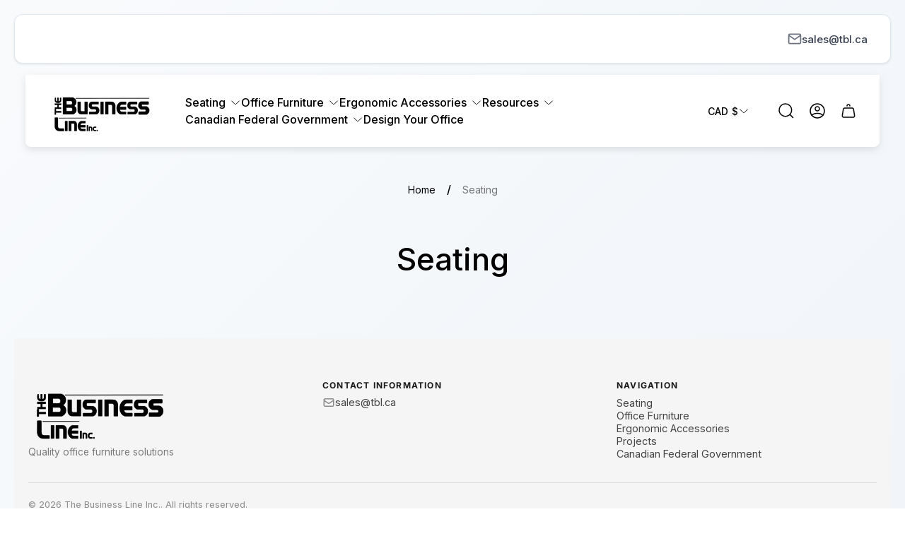

--- FILE ---
content_type: text/html; charset=utf-8
request_url: https://tbl.ca/pages/seating001
body_size: 29794
content:
<!doctype html>
<html class="no-js" lang="en">
	<head>
		<meta charset="utf-8">
		<meta http-equiv="X-UA-Compatible" content="IE=edge">
		<meta name="viewport" content="width=device-width,initial-scale=1">
		<meta name="theme-color" content="">
		<meta name="format-detection" content="telephone=no"><link rel="canonical" href="https://tbl.ca/pages/seating001">
		<link rel="preconnect" href="https://cdn.shopify.com" crossorigin><link rel="preconnect" href="https://fonts.shopifycdn.com" crossorigin><title>Seating&ndash; The Business Line Inc.</title>

<meta property="og:site_name" content="The Business Line Inc.">
<meta property="og:url" content="https://tbl.ca/pages/seating001">
<meta property="og:title" content="Seating">
<meta property="og:type" content="website">
<meta property="og:description" content="Since our inception in 1995, we&#39;ve worked closely with our clients to understand and meet their needs. Our success is due to the many long-term relationships we have developed with clients and suppliers alike. Over the years clients have come to depend on The Business Line as a place to turn to for excellent service."><meta name="twitter:card" content="summary_large_image">
<meta name="twitter:title" content="Seating">
<meta name="twitter:description" content="Since our inception in 1995, we&#39;ve worked closely with our clients to understand and meet their needs. Our success is due to the many long-term relationships we have developed with clients and suppliers alike. Over the years clients have come to depend on The Business Line as a place to turn to for excellent service.">
<meta property="theme:layout" content="theme">
<meta property="theme:template" content="page">
<style>
	shopify-accelerated-checkout {
		--shopify-accelerated-checkout-button-block-size: 54px;
		--shopify-accelerated-checkout-button-border-radius: 32px;
		--shopify-accelerated-checkout-button-box-shadow: none;
		--shopify-accelerated-checkout-skeleton-background-color: #dedede;
		--shopify-accelerated-checkout-skeleton-animation-opacity-start: 1;
		--shopify-accelerated-checkout-skeleton-animation-opacity-end: 0.5;
		--shopify-accelerated-checkout-skeleton-animation-duration: 4s;
		--shopify-accelerated-checkout-skeleton-animation-timing-function: ease;
	}
	shopify-accelerated-checkout-cart {
		--shopify-accelerated-checkout-button-block-size: 54px;
		--shopify-accelerated-checkout-button-inline-size: 54px;
		--shopify-accelerated-checkout-button-border-radius: 32px;
		--shopify-accelerated-checkout-button-box-shadow: none;
		--shopify-accelerated-checkout-inline-alignment: flex-start;
		--shopify-accelerated-checkout-row-gap: 16px;
		--shopify-accelerated-checkout-skeleton-background-color: #dedede;
		--shopify-accelerated-checkout-skeleton-animation-opacity-start: 1;
		--shopify-accelerated-checkout-skeleton-animation-opacity-end: 0.5;
		--shopify-accelerated-checkout-skeleton-animation-duration: 4s;
		--shopify-accelerated-checkout-skeleton-animation-timing-function: ease;
	}

	:root {
		
		--global-container-width: 100%;
		--global-border-radius: 16px;
		--global-gap: 16px;
		--global-gap-small: 8px;
		

		--loading-image: url(//tbl.ca/cdn/shop/t/13/assets/loading.svg?v=139510183042965767481750864476);

		
		--color-black: #000;
		--color-black-light: rgba(0, 0, 0, 0.7);
		--color-white: #fff;
		--color-gray: #757575;
		--color-light-gray: #E9E9E9;
		--color-dark-gray: #999999;
		--color-valencia: #D33636;
		--color-silver: #C4C4C4;
		--color-snow: #F8F8F8;
		--color-whisper: #E6E6E6;
		--color-chelsea-cucumber: #81B154;
		--color-fire-bush: #E49D49;
		--color-green-success: #198754;
		--color-red-error: #B00020;
		--color-ghost-white: #F9F9F9;


	--color-slider-arrow-background:#fff;
	--color-slider-arrow-icon:#000;
	--color-slider-arrow-border:#E9E9E9;


	--color-slider-arrow-background-hover:#000000;
	--color-slider-arrow-icon-hover:#ffffff;
	--color-slider-arrow-border-hover:#000;

	--color-icon-available:#e3f2e1;
	--color-icon-out-of-stock:#f6f6f6;

	--color-cart-notification-background:#161E13;
	--color-cart-notification-text:#FFFFFF;
	--color-cart-notification-cross:#FFFFFF;


	--color-overlay:#000000;


	--color-background:#f8fafc;
	--color-background-darken: #eef3f8;
	--color-background-secondary: #ffffff;
	--color-img-placeholder-bg: #dfe8f1;
	--color-background-popup-drawer: #fff;

		
		--color-text-primary:#000000;
		--color-text-secondary:#000000;
		--color-text-thirdly:#757575;
		--color-heading:#000000;
		--link-color:#D33636;
		--color-accent:#000000;
		--color-text-attention: #E41616;
		--color-text-success: #36BA20;
		--color-sale-label: #FFFFFF;
		--color-label-base:#000000;
		--color-label-primary:#FFFFFF;
		--color-label-secondary:#FFFFFF;
		--color-label-sold-out:#000000;

		
		--color-border-primary:#000000;
		--color-border-secondary:#e9e9e9;
		--color-border-thirdly:#dcdcdc;

		

		
			--button-text-color-primary:#000000;
			--button-background-color-primary:#f8fafc;

			--button-text-color-primary-hover:#000000;
			--button-background-color-primary-hover:#f9f9f9;

		
			--button-text-color-secondary:#fff;
			--button-background-color-secondary:#000000;

			--button-text-color-secondary-hover:#fff;
			--button-background-color-secondary-hover:#292929;

		
			--button-text-color-primary-with-border:#fff;
			--button-background-color-primary-with-border:#f8fafc;
			--button-border-color-primary-with-border:#fff;

			--button-text-color-primary-with-border-hover:#000;
			--button-background-color-primary-with-border-hover:#fff;
			--button-border-color-primary-with-border-hover:#fff;

		
			--button-text-color-secondary-with-border:#000;
			--button-background-color-secondary-with-border:transparent;
			--button-border-color-secondary-with-border:#000;

			--button-text-color-secondary-with-border-hover:#fff;
			--button-background-color-secondary-with-border-hover:#000;
			--button-border-color-secondary-with-border-hover:#000;

		
			--button-icon-color-social:#000000;
			--button-background-color-social:#ffffff;
			--button-border-color-social:#949494;

		
			--button-icon-color-social-hover:#ffffff;
			--button-background-color-social-hover:#000000;
			--button-border-color-social-hover:#000000;

		
			--product-card-button-text-color:#ffffff;
			--product-card-button-background-color:#000000;

		
			--product-card-button-text-color-hover:#000;
			--product-card-button-background-color-hover:#ffffff;

		
			--product-card-button-border-color:#E9E9E9;
			--product-card-button-border-color-hover:#E9E9E9;

		
		--color-preloader-primary:#E6E6E6;
		--color-preloader-secondary:#000000;
		--background-color-preloader:rgba(255, 255, 255, 0.35);

		--color-background-label-base:#ffe81b;
	--color-background-label-primary:#cc0000;
	--color-background-label-secondary:#408400;
		--color-background-label-sale:#cc0000;
	--color-background-label-sold-out:#f2f2f2;

	--color-border-label-base:#E9E9E9;
	--color-border-label-primary:#E9E9E9;
	--color-border-label-secondary:#E9E9E9;
	--color-border-label-sold-out:#E9E9E9;
		--color-border-label-sale:#E9E9E9;

	--color-background-quick-buttons: #fff;
	--color-border-quick-buttons: #E9E9E9;
	--color-text-quick-buttons: #000;
	--color-compare-sticky-button-bg: #000;
	--color-compare-sticky-button-color: #fff;
	--color-pdp-compare-button-bg: #fff;
	--color-pdp-compare-button-color: #000;
	--color-pdp-compare-button-border-color: #E9E9E9;
}

		
		
		
		
		@font-face {
  font-family: Inter;
  font-weight: 400;
  font-style: normal;
  font-display: swap;
  src: url("//tbl.ca/cdn/fonts/inter/inter_n4.b2a3f24c19b4de56e8871f609e73ca7f6d2e2bb9.woff2") format("woff2"),
       url("//tbl.ca/cdn/fonts/inter/inter_n4.af8052d517e0c9ffac7b814872cecc27ae1fa132.woff") format("woff");
}
@font-face {
  font-family: Inter;
  font-weight: 500;
  font-style: normal;
  font-display: swap;
  src: url("//tbl.ca/cdn/fonts/inter/inter_n5.d7101d5e168594dd06f56f290dd759fba5431d97.woff2") format("woff2"),
       url("//tbl.ca/cdn/fonts/inter/inter_n5.5332a76bbd27da00474c136abb1ca3cbbf259068.woff") format("woff");
}

		@font-face {
  font-family: Inter;
  font-weight: 700;
  font-style: normal;
  font-display: swap;
  src: url("//tbl.ca/cdn/fonts/inter/inter_n7.02711e6b374660cfc7915d1afc1c204e633421e4.woff2") format("woff2"),
       url("//tbl.ca/cdn/fonts/inter/inter_n7.6dab87426f6b8813070abd79972ceaf2f8d3b012.woff") format("woff");
}

		@font-face {
  font-family: Inter;
  font-weight: 400;
  font-style: italic;
  font-display: swap;
  src: url("//tbl.ca/cdn/fonts/inter/inter_i4.feae1981dda792ab80d117249d9c7e0f1017e5b3.woff2") format("woff2"),
       url("//tbl.ca/cdn/fonts/inter/inter_i4.62773b7113d5e5f02c71486623cf828884c85c6e.woff") format("woff");
}

		@font-face {
  font-family: Inter;
  font-weight: 700;
  font-style: italic;
  font-display: swap;
  src: url("//tbl.ca/cdn/fonts/inter/inter_i7.b377bcd4cc0f160622a22d638ae7e2cd9b86ea4c.woff2") format("woff2"),
       url("//tbl.ca/cdn/fonts/inter/inter_i7.7c69a6a34e3bb44fcf6f975857e13b9a9b25beb4.woff") format("woff");
}


		

		

		:root {
			--body-font-size:16px;
			--body-font-size-without-unit:16;
			--heading-font-size:16px;
			--base-font-family: Inter, sans-serif;
			--heading-font-family: Inter, sans-serif;
			--heading-font-weight:500;
			--heading-text-transform:none;
			--button-font-family: Inter, sans-serif;
			--button-font-size:16px;
			--button-text-transform:none;
		}

		

			:root {
				--product-card-object-fit:cover;
			}

		

			:root {
				--sticky-sidebar-offset-top: 40px;
			}@media (-moz-touch-enabled: 0), (hover: hover) {
			body * {
				scrollbar-color:rgba(0, 0, 0, 0.2) rgba(0, 0, 0, 0.0);
			}

			body *::-webkit-scrollbar-track {
				background-color:rgba(0, 0, 0, 0.0);
			}

			body *::-webkit-scrollbar-thumb {
				background-color:rgba(0, 0, 0, 0.2);
			}
		}
</style>
<link rel="preload" as="style" href="//tbl.ca/cdn/shop/t/13/assets/main.build.css?v=113479188492771799971750864476">



  <link href="//tbl.ca/cdn/shop/t/13/assets/main.build.css?v=113479188492771799971750864476" rel="stylesheet" type="text/css" media="all" />

<script>
			window.themeCore = window.themeCore || {};
			window.themeCore.productPlaceholderImage ="https:\/\/tbl.ca\/cdn\/shopifycloud\/storefront\/assets\/no-image-2048-a2addb12.gif";
			window.themeCore.productPlaceholderImageFocal = null;
		</script><script>
	function unescape(value) {
		const doc = new DOMParser().parseFromString(value, "text/html");

		return doc.body.innerHTML;
	}

	window.themeCore = window.themeCore || {};
	window.themeCore.translations = window.themeCore.translations || {};
	window.themeCore.translations = {
		...window.themeCore.translations,
		get(name, params = {}) {
			try {
				const translation = name.split(".").reduce((translations, key) => {
					if (translations.hasOwnProperty(key)) {
						return translations[key];
					}

					throw new Error("Translation missed");
				}, this.translations);

				return Object.keys(params).reduce((result = "", key) => {
					let regex = new RegExp(`{{(\\s+)?(${key})(\\s+)?}}`, "gm");

					return result.replace(regex, params[key]);
				}, unescape(translation));
			} catch (e) {}

			return `"${name}" translation missed`;
		},
		all() {
			return this.translations;
		}
	}
	</script>
<script>
    window.themeCore = window.themeCore || {};
    window.themeCore.translations = window.themeCore.translations  || {}
    window.themeCore.translations.translations = {
  "general": {
    "accessibility": {
      "error":"Error",
      "form_error_title":"Please adjust the following:",
      "skip_to_content":"Skip to content",
      "close_modal":"Close (esc)",
      "close_announcement_bar":"Close announcement bar",
      "video_play":"Play video",
      "video_pause":"Pause video",
      "unit_price_separator":"per",
      "link_messages": {
        "new_window":"opens a new window",
        "link_to_home_page":"Link to home page"},
      "slider": {
        "prev_slide_message":"Previous slide",
        "next_slide_message":"Next slide",
        "first_slide_message":"This is the first slide",
        "last_slide_message":"This is the last slide",
        "slide_label_message":"{{index}} \/ {{slidesLength}}",
        "pagination_bullet_message":"Go to slide {{index}}"},
      "total_reviews":"total reviews",
      "star_reviews_info":"Product reviews: {{ rating_value }} out of {{ rating_max }} stars",
      "close":"Close",
      "full_width":"Full width",
      "zoom_button":"Zoom",
      "scroll_to_top":"Scroll to top"},
    "meta": {
      "tags":"Tagged \u0026quot;{{ tags }}\u0026quot;",
      "page":"Page {{ page }}"},
    "pagination": {
      "label":"Pagination",
      "page":"Page {{ number }}",
      "last_page":"Last page, page {{ number }}",
      "next":"Next page",
      "previous":"Previous page",
      "lazy_load":"Load more",
      "lazy_load_aria":"Load more {{ items }}"},
    "password_page": {
      "opening_soon":"Opening soon",
      "error_heading":"Wrong password",
      "close_popup":"Close popup",
      "footer_text":"\u0026lt;p\u0026gt;Are you the store owner? \u0026lt;a href=\u0026quot;\/admin\u0026quot;\u0026gt;Log in here\u0026lt;\/a\u0026gt;\u0026lt;\/p\u0026gt;",
      "login_form_submit":"Enter",
      "header_open_popup_button":"Enter using password",
      "form_label":"Your password",
      "form_placeholder":"Enter your password",
      "content_label":"Enter email address...",
      "content_success":"Thanks for subscribing",
      "content_button_label":"Subscribe"},
    "social": {
      "alt_text": {
        "share_on_facebook":"Share on Facebook",
        "share_on_twitter":"Share on X (Twitter)",
        "share_on_instagram":"Share on Instagram",
        "share_on_pinterest":"Share on Pinterest"},
      "social_link_aria_label":"Go to our {{ social }} page. Open in a new window",
      "share_button":"Share",
      "share_success":"Link copied!"},
    "search": {
      "no_results":"No results found for “{{ query }}”. Check the spelling or rephrase your query.",
      "results_with_count": {
        "one":"{{ count }} result for \u0026quot;{{ terms }}\u0026quot;",
        "other":"{{ count }} results for \u0026quot;{{ terms }}\u0026quot;"},
      "heading": {
        "one":"Search result",
        "other":"Search results"},
      "breadcrumbs_name":"Search",
      "search_submit_button":"Search",
      "search_input_placeholder":"Search",
      "grid_view_1":"Change grid view to 1 product per row",
      "grid_view_2":"Change grid view to 2 products per row",
      "grid_view_3":"Change grid view to 3 products per row",
      "grid_view_4":"Change grid view to 4 products per row"},
    "predictive_search": {
      "title":"Search",
      "placeholder":"What are you looking for?",
      "products":"Products",
      "articles":"Articles",
      "pages":"Pages",
      "no_results":"No results found",
      "submit":"See all results",
      "products_aria_label":"Products",
      "articles_aria_label":"Articles",
      "pages_aria_label":"Pages",
      "placeholder_aria_label":"Search",
      "close_aria_label":"Close search",
      "submit_query_aria_label":"Submit search query",
      "reset_aria_label":"Reset search",
      "comments":"comments {{ count }}",
      "comments_single":"{{ count }} comment"},
    "filters": {
      "title":"Filters",
      "active_title":"Active filters",
      "number_of_products_found":"found {{ number }} products",
      "number_of_product_found":"found {{ number }} product",
      "applied_filters":"Applied filters",
      "open_filter_menu_aria":"Filters and sort (open filter menu)",
      "close_filter_menu_aria":"Close filter menu",
      "price_range_placeholder":"Can\u0026#39;t be blank!",
      "remove_filter_button_aria":"Remove filter by {{ type }}: {{ value }}",
      "clear_all":"Clear all",
      "filter_price_from":"Price from...",
      "filter_price_to":"Price to...",
      "filter_and_operator_subtitle":"Match all"},
    "payment": {
      "method":"Payment methods"},
    "breadcrumbs": {
      "title":"Breadcrumbs",
      "home":"Home"},
    "localization": {
      "update_language":"Update language",
      "update_country":"Update country\/region"}
  },
  "sections": {
    "grid_images": {
      "label_placeholder":"Label",
      "heading_placeholder":"Heading"},
    "banner": {
      "timer_days_label":"Days",
      "timer_hours_label":"Hours",
      "timer_minutes_label":"Minutes",
      "timer_seconds_label":"Seconds"},
    "countdown_banner": {
      "timer_days_label":"Days",
      "timer_hours_label":"Hours",
      "timer_minutes_label":"Minutes",
      "timer_seconds_label":"Seconds"},
    "shop_the_look": {
      "point_button":"Point: {{ title }}",
      "add_to_cart_disabled":"Choose products",
      "add_to_cart":"Add to cart",
      "add_to_cart_sold_out":"Sold out",
      "subtotal":"Subtotal: ",
      "open_modal_aria_label":"Open look modal",
      "close_modal_aria_label":"Close look modal",
      "open_modal_label":"Buy the Look"},
    "collection_list": {
      "card_title":"Collection title",
      "one_product":"product",
      "many_products":"products"},
    "product_tabs": {
      "button_aria":"Open {{ number }} tab"},
    "trend_products": {
      "open_popup":"Product details: {{ title }}"},
    "bundle": {
      "total":"Total: "},
    "video": {
      "button_text":"Play video"},
    "search_template": {
      "products":"Products ({{ count }})",
      "articles":"Articles ({{ count }})",
      "pages":"Pages ({{ count }})",
      "submit_query_aria_label":"Submit search query",
      "reset_aria_label":"Reset search"}
  },
  "blogs": {
    "general": {
      "empty_blog":"No articles find",
      "lazy_load_button":"Load more"},
    "article": {
      "view_all":"All articles",
      "learn_more":"Learn More",
      "back_to_blog":"All {{ title }}",
      "published_at":"Article published at: ",
      "author":"Article author: ",
      "tag":"Article tag: ",
      "learn_more_link_aria":"Learn more about {{ title }}",
      "share":"Share:",
      "comments":"{{ count }} comments",
      "comments_count":"Article comments count: ",
      "one_comment":"comment",
      "many_comments":"comments"},
    "comments": {
      "title":"Leave a comment",
      "name":"Name",
      "name_placeholder":"Enter your name",
      "email":"Email",
      "email_placeholder":"john.smith@example.com",
      "message":"Message",
      "message_placeholder":"Enter your message",
      "post":"Write a comment",
      "moderated":"Please note, comments must be approved before they are published",
      "success_moderated":"Your comment was posted successfully. We will publish it in a little while, as our blog is moderated.",
      "success":"Your comment was posted successfully! Thank you!"}
  },
  "cart": {
    "general": {
      "title":"Shopping cart",
      "note":"Add a note to your order",
      "edit_note":"Edit a note to your order",
      "note_placeholder":"Leave a note for seller",
      "upsell":"Upsell products",
      "remove":"Remove",
      "subtotal":"Subtotal",
      "savings":"You\u0026#39;re saving",
      "taxes_and_shipping_at_checkout":"Taxes and shipping calculated at checkout",
      "taxes_and_shipping_policy_at_checkout_html":"Taxes and \u003ca href=\"{{ link }}\"\u003eshipping\u003c\/a\u003e calculated at checkout",
      "taxes_included_but_shipping_at_checkout":"Tax included and shipping calculated at checkout",
      "taxes_included_and_shipping_policy_html":"Tax included. \u003ca href=\"{{ link }}\"\u003eShipping\u003c\/a\u003e calculated at checkout.",
      "checkout":"Checkout",
      "empty":"Your cart is currently empty.",
      "edit":"Edit",
      "continue_shopping":"Continue shopping",
      "view_quantity_rules":"View quantity rules",
      "volume_pricing_available":"Volume pricing available"},
    "label": {
      "product":"Product",
      "price":"Price",
      "quantity":"Quantity",
      "total":"Total"},
    "shipping_bar": {
      "progress":"Free shipping progress {{ value }}%"},
    "errors": {
      "quantity":"You can only add {{ count }} of {{ title }} to your cart."},
    "notifications": {
      "view_cart":"View cart",
      "added_heading":"Added",
      "error":"Cart Error"},
    "reminder": {
      "accessibility": {
        "cart":"Cart",
        "cart_drawer":"Cart drawer",
        "close_button":"Close notification"}
    },
    "shipping_rates": {
      "accordion_title":"Calculate shipping rates",
      "country_label":"Country",
      "province_label":"Province",
      "zip_label":"Zip\/Postal Code",
      "calculate_button":"Calculate",
      "price_free":"FREE",
      "no_shipping":"Sorry! We don’t ship here."}
  },
  "collections": {
    "general": {
      "empty_collection":"No products found",
      "items_with_count": {
        "one":"{{ count }} product",
        "other":"{{ count }} products"},
      "filter_and_sort":"Filters and sort",
      "collection_card_link_aria_label":"Go to collection \u0026#39;{{ title }}\u0026#39; page",
      "grid_view_1":"Change grid view to 1 product per row",
      "grid_view_2":"Change grid view to 2 products per row",
      "grid_view_3":"Change grid view to 3 products per row",
      "grid_view_4":"Change grid view to 4 products per row"},
    "sorting": {
      "title":"Sort by"}
  },
  "contact": {
    "form": {
      "error":"Error:",
      "success_heading":"Thanks for contacting us. We\u0026#39;ll get back to you as soon as possible!",
      "error_heading":"The contact form was not submitted due to an error.",
      "map_link_aria_label":"Open map with location in new window"}
  },
  "customer": {
    "account": {
      "title":"Account",
      "details":"Account details",
      "view_addresses":"View addresses",
      "return":"Return to account details",
      "show_password":"Show password",
      "shipping_address":"Shipping address:",
      "subtotal":"Subtotal:"},
    "activate_account": {
      "title":"Activate account",
      "subtext":"Create your password to activate your account.",
      "password":"Password",
      "password_aria_label":"Password",
      "password_confirm":"Confirm password",
      "password_confirm_aria_label":"Confirm password",
      "submit":"Activate account",
      "submit_aria_label":"Activate account",
      "cancel":"Decline invitation",
      "cancel_aria_label":"Decline invitation"},
    "addresses": {
      "title":"Your addresses",
      "default":"Default",
      "add_new":"Add a new address",
      "edit_address":"Edit address",
      "first_name":"First name",
      "enter_first_name":"Enter your first name",
      "last_name":"Last name",
      "enter_last_name":"Enter your last name",
      "company":"Company",
      "enter_company":"Enter your company",
      "address_1":"Address 1",
      "enter_address_1":"Enter your address 1",
      "address_2":"Address 2",
      "enter_address_2":"Enter your address 2",
      "city":"City",
      "enter_city":"Enter your city",
      "country":"Country",
      "select_country":"Select country",
      "province":"Province",
      "select_province":"Select province",
      "zip":"Postal\/Zip Code",
      "enter_zip":"Enter your postal\/zip code",
      "phone":"Phone",
      "enter_phone":"Enter your phone",
      "set_default":"Set as default address",
      "add":"Add address",
      "add_address":"Add address",
      "update":"Update address",
      "update_address":"Update address",
      "cancel":"Cancel",
      "cancel_addresses":"Cancel",
      "edit":"Edit",
      "delete":"Delete",
      "delete_confirm":"Are you sure you wish to delete this address?"},
    "login": {
      "title":"Login",
      "email":"Email",
      "email_placeholder":"john.smith@example.com",
      "email_aria_label":"Enter email",
      "password":"Password",
      "password_placeholder":"Enter your password",
      "recover_password":"Forgot your password?",
      "sign_in":"Sign in",
      "signup":"Create an account",
      "password_aria_label":"Enter password",
      "recover_aria_label":"Recover password",
      "new_customer":"New customer?",
      "sign_in_aria_label":"Sign in",
      "sign_up_aria_label":"Signup"},
    "orders": {
      "title":"Order history",
      "order_number":"Order",
      "date":"Order date",
      "payment_status":"Status",
      "total":"Total",
      "none":"You haven\u0026#39;t placed any orders yet.",
      "quantity":"Quantity",
      "show_order":"Show order"},
    "order": {
      "title":"Order {{ name }}",
      "date":"Placed on {{ date }}",
      "cancelled":"Order cancelled on {{ date }}",
      "cancelled_reason":"Reason: {{ reason }}",
      "billing_address":"Billing address",
      "payment_status":"Payment status",
      "shipping_address":"Shipping address",
      "fulfillment_status":"Fulfillment status",
      "discount":"Discount:",
      "shipping":"Shipping",
      "tax":"Tax",
      "product":"Product",
      "sku":"SKU",
      "price":"Price per unit",
      "quantity":"Quantity",
      "total":"Total",
      "fulfilled_at":"Fulfilled",
      "subtotal":"Subtotal:",
      "track_shipment":"Track shipment",
      "view_order":"View order"},
    "recover_password": {
      "title":"Reset your password",
      "submit":"Submit",
      "button_aria_label":"Submit",
      "cancel":"Cancel",
      "cancel_aria_label":"Cancel",
      "subtext":"We will send you an email to reset your password.",
      "success":"We\u0026#39;ve sent you an email with a link to update your password."},
    "reset_password": {
      "title":"Reset account",
      "subtext":"Enter a new password for account.",
      "password":"Password",
      "reset_password_aria_label":"Password",
      "password_confirm":"Confirm password",
      "password_confirm_aria_label":"Confirm password",
      "submit":"Reset password",
      "submit_aria_label":"Reset password"},
    "register": {
      "title":"Create account",
      "first_name":"First name",
      "last_name":"Last name",
      "email":"Email",
      "password":"Password",
      "first_name_placeholder":"Enter your first name",
      "last_name_placeholder":"Enter your last name",
      "email_placeholder":"john.smith@example.com",
      "password_placeholder":"Enter your password",
      "submit":"Create account",
      "sign_in":"Login",
      "have_account":"I have an account",
      "password_not_match":"Confirmation password does not match your password",
      "first_name_aria_label":"Enter first name",
      "last_name_aria_label":"Enter last name",
      "email_aria_label":"Enter email",
      "password_aria_label":"Enter password",
      "submit_aria_label":"Signup",
      "sign_in_aria_label":"Sign in"}
  },
  "layout": {
    "navigation": {
      "search":"Search",
      "main_menu":"Main navigation",
      "open_drawer_menu":"Open drawer menu",
      "close_drawer_menu":"Close drawer menu",
      "drawer_menu":"Drawer menu",
      "mega_menu":"Mega menu"},
    "cart": {
      "items_count": {
        "one":"Item",
        "other":"Items"}
    },
    "customer": {
      "account":"Account",
      "log_out":"Log out",
      "log_in":"Log in"},
    "header": {
      "labels": {
        "store_logo":"Store logo",
        "home_page_link":"Go to home page",
        "cart":"Cart",
        "cart_drawer":"Cart drawer",
        "cart_item_count":"Cart item count"}
    }
  },
  "products": {
    "product": {
      "regular_price":"Regular price",
      "sold_out":"Sold out",
      "sale":"Sale",
      "unavailable":"Unavailable",
      "sale_price":"Sale price",
      "quantity":"Quantity",
      "quantity_in_cart":"(In cart: {{quantity}})",
      "increments_of":"Increments of {{number}}",
      "minimum_of":"Minimum of {{number}}",
      "maximum_of":"Maximum of {{number}}",
      "add_to_cart":"Add to cart",
      "pre_order":"Pre-order",
      "choose_an_option":"Choose an option",
      "pickup_availability": {
        "view_store_info":"View store information",
        "check_other_stores":"Check availability at other stores",
        "pick_up_available":"Pickup available",
        "pick_up_unavailable":"Pickup currently unavailable",
        "pick_up_available_at_html":"Pickup available at \u003cspan class=\"color-foreground\"\u003e{{ location_name }}\u003c\/span\u003e",
        "pick_up_unavailable_at_html":"Pickup currently unavailable at \u003cspan class=\"color-foreground\"\u003e{{ location_name }}\u003c\/span\u003e",
        "unavailable":"Couldn\u0026#39;t load pickup availability",
        "refresh":"Refresh"},
      "volume_pricing": {
        "title":"Volume Pricing",
        "note":"Volume pricing available",
        "price_range":"{{ minimum }} - {{ maximum }}",
        "price_at_each":"at {{ price }}\/ea",
        "each":"{{ price }}\/ea",
        "show_more":"Show more"},
      "custom_fields_errors": {
        "input_error":"The field must not be blank",
        "checkbox_error":"Checkbox must be checked"},
      "price": {
        "from_price_html":"From {{ price }}",
        "regular_price":"Regular price",
        "sale_price":"Sale price",
        "unit_price":"Unit price",
        "taxes_included":"Tax included.",
        "shipping_policy_html":"\u003ca href=\"{{ link }}\"\u003eShipping\u003c\/a\u003e calculated at checkout."},
      "product_labels":"Product labels",
      "product_label":"Product label",
      "share_label":"Share:",
      "product_variants":"Product variants",
      "option_swatch_select":"Choose {{name}}:",
      "option_select":"-- Select {{name}} --",
      "option_select_small":"Select {{name}}",
      "timer": {
        "timer_days_label":"Day",
        "timer_hours_label":"Hour",
        "timer_minutes_label":"Min",
        "timer_seconds_label":"Sec"},
      "ar_button":"View AR model",
      "xr_button":"View in your space",
      "xr_button_label":"View in your space, loads item in augmented reality window",
      "product_notify_me_message":"Please notify me when {{ product_title }} becomes available",
      "recipient": {
        "form": {
          "checkbox":"I want to send this as a gift",
          "email_label":"Recipient email",
          "email_label_optional_for_no_js_behavior":"Recipient email (optional)",
          "email":"Email",
          "name_label":"Recipient name (optional)",
          "name":"Name",
          "message_label":"Message (optional)",
          "message":"Message",
          "max_characters":"{{ max_chars }} characters max",
          "send_on":"YYYY-MM-DD",
          "send_on_label":"Send on (optional)"}
      },
      "ask_question_form": {
        "email":"Email",
        "name":"Name"}
    },
    "product_card": {
      "product_title":"Product title",
      "swatch_color":"Color option: {{ swatch }}",
      "open_quick_view":"Quick view",
      "add_to_cart":"Add to cart",
      "quick_view_no_js":"Visit product",
      "product_labels":"Product labels",
      "product_label":"Product label",
      "product_vendor":"Vendor: ",
      "product_swatches_overlimit_label": {
        "one":"The product has {{ count }} additional color",
        "other":"The product has {{ count }} additional colors"},
      "product_swatches_overlimit":"+{{ count }}"},
    "product_card_with_form": {
      "unselected_variant_button":"Choose options first"},
    "quantity": {
      "label":"Quantity",
      "input_label":"Quantity for {{ product }}",
      "increase":"Increase quantity for {{ product }}",
      "decrease":"Decrease quantity for {{ product }}"},
    "quick_view": {
      "visit_product_page":"Visit product page",
      "close_popup":"Close popup"},
    "compare_products": {
      "popup_button":"Open compare products popup",
      "product_button_add":"Add \u0026#39;{{ product }}\u0026#39; to compare list",
      "product_button_remove":"Remove \u0026#39;{{ product }}\u0026#39; from compare list",
      "quantity_error_heading":"Compare list error: ",
      "quantity_error":"You can\u0026#39;t add more than 6 product to compare list",
      "clear_all":"Clear all",
      "available":"Available",
      "in_stock":"Available",
      "out_of_stock":"Out of stock",
      "vendor":"Vendor",
      "type":"Type",
      "option":"Option {{ number }}",
      "empty_value":"-",
      "link":"More details"},
    "best_sellers": {
      "product_title":"Product title"},
    "discount": {
      "copied":"Copied"},
    "drawers": {
      "size_guide":"Size guide"}
  },
  "gift_cards": {
    "issued": {
      "title":"Here\u0026#39;s your {{ value }} gift card for {{ shop }}!",
      "title_html":"Here's your {{ value }} gift card for {{ shop }}!",
      "subtext":"Your gift card",
      "gift_card_code":"Gift card code",
      "disabled":"Disabled",
      "expired":"Expired on {{ expiry }}",
      "active":"Expires on {{ expiry }}",
      "redeem_html":"Use this code at checkout to redeem your {{ value }} gift card",
      "shop_link":"Start shopping",
      "print":"Print this gift card",
      "remaining_html":"{{ balance }} left",
      "add_to_apple_wallet":"Add to Apple Wallet",
      "qr_image_alt":"QR code — scan to redeem gift card",
      "copy_code":"Copy code",
      "copy_code_success":"Code copied successfully"}
  },
  "newsletter": {
    "label":"Email",
    "success":"Thanks for subscribing",
    "button_label":"Subscribe"},
  "newsletter_popup": {
    "label":"Email",
    "success":"Thanks for subscribing",
    "button_label":"Subscribe"},
  "product_promo": {
    "button_aria":"Quick view for {{ product_title }}",
    "add_to_cart":"Add to cart",
    "sold_out":"Sold out"},
  "promo_banner": {
    "open_link":"Open link",
    "open_popup":"Open a promotion products popup"}
};
</script><script>window.performance && window.performance.mark && window.performance.mark('shopify.content_for_header.start');</script><meta name="google-site-verification" content="md0P_tjhUX4dl4hnBRJm8_qOLd7VYEC1QKhXhCrnm1M">
<meta id="shopify-digital-wallet" name="shopify-digital-wallet" content="/54675505339/digital_wallets/dialog">
<meta name="shopify-checkout-api-token" content="7b81f8ce2312d06caee41a163523f791">
<meta id="in-context-paypal-metadata" data-shop-id="54675505339" data-venmo-supported="false" data-environment="production" data-locale="en_US" data-paypal-v4="true" data-currency="CAD">
<script async="async" src="/checkouts/internal/preloads.js?locale=en-CA"></script>
<script id="shopify-features" type="application/json">{"accessToken":"7b81f8ce2312d06caee41a163523f791","betas":["rich-media-storefront-analytics"],"domain":"tbl.ca","predictiveSearch":true,"shopId":54675505339,"locale":"en"}</script>
<script>var Shopify = Shopify || {};
Shopify.shop = "sam-tbl.myshopify.com";
Shopify.locale = "en";
Shopify.currency = {"active":"CAD","rate":"1.0"};
Shopify.country = "CA";
Shopify.theme = {"name":"Boutique","id":138986062011,"schema_name":"Boutique","schema_version":"2.0.0","theme_store_id":3051,"role":"main"};
Shopify.theme.handle = "null";
Shopify.theme.style = {"id":null,"handle":null};
Shopify.cdnHost = "tbl.ca/cdn";
Shopify.routes = Shopify.routes || {};
Shopify.routes.root = "/";</script>
<script type="module">!function(o){(o.Shopify=o.Shopify||{}).modules=!0}(window);</script>
<script>!function(o){function n(){var o=[];function n(){o.push(Array.prototype.slice.apply(arguments))}return n.q=o,n}var t=o.Shopify=o.Shopify||{};t.loadFeatures=n(),t.autoloadFeatures=n()}(window);</script>
<script id="shop-js-analytics" type="application/json">{"pageType":"page"}</script>
<script defer="defer" async type="module" src="//tbl.ca/cdn/shopifycloud/shop-js/modules/v2/client.init-shop-cart-sync_DlSlHazZ.en.esm.js"></script>
<script defer="defer" async type="module" src="//tbl.ca/cdn/shopifycloud/shop-js/modules/v2/chunk.common_D16XZWos.esm.js"></script>
<script type="module">
  await import("//tbl.ca/cdn/shopifycloud/shop-js/modules/v2/client.init-shop-cart-sync_DlSlHazZ.en.esm.js");
await import("//tbl.ca/cdn/shopifycloud/shop-js/modules/v2/chunk.common_D16XZWos.esm.js");

  window.Shopify.SignInWithShop?.initShopCartSync?.({"fedCMEnabled":true,"windoidEnabled":true});

</script>
<script id="__st">var __st={"a":54675505339,"offset":-18000,"reqid":"0c367654-5eab-452d-a69f-205c6f647676-1768580181","pageurl":"tbl.ca\/pages\/seating001","s":"pages-76257165499","u":"a4d6f9481d88","p":"page","rtyp":"page","rid":76257165499};</script>
<script>window.ShopifyPaypalV4VisibilityTracking = true;</script>
<script id="captcha-bootstrap">!function(){'use strict';const t='contact',e='account',n='new_comment',o=[[t,t],['blogs',n],['comments',n],[t,'customer']],c=[[e,'customer_login'],[e,'guest_login'],[e,'recover_customer_password'],[e,'create_customer']],r=t=>t.map((([t,e])=>`form[action*='/${t}']:not([data-nocaptcha='true']) input[name='form_type'][value='${e}']`)).join(','),a=t=>()=>t?[...document.querySelectorAll(t)].map((t=>t.form)):[];function s(){const t=[...o],e=r(t);return a(e)}const i='password',u='form_key',d=['recaptcha-v3-token','g-recaptcha-response','h-captcha-response',i],f=()=>{try{return window.sessionStorage}catch{return}},m='__shopify_v',_=t=>t.elements[u];function p(t,e,n=!1){try{const o=window.sessionStorage,c=JSON.parse(o.getItem(e)),{data:r}=function(t){const{data:e,action:n}=t;return t[m]||n?{data:e,action:n}:{data:t,action:n}}(c);for(const[e,n]of Object.entries(r))t.elements[e]&&(t.elements[e].value=n);n&&o.removeItem(e)}catch(o){console.error('form repopulation failed',{error:o})}}const l='form_type',E='cptcha';function T(t){t.dataset[E]=!0}const w=window,h=w.document,L='Shopify',v='ce_forms',y='captcha';let A=!1;((t,e)=>{const n=(g='f06e6c50-85a8-45c8-87d0-21a2b65856fe',I='https://cdn.shopify.com/shopifycloud/storefront-forms-hcaptcha/ce_storefront_forms_captcha_hcaptcha.v1.5.2.iife.js',D={infoText:'Protected by hCaptcha',privacyText:'Privacy',termsText:'Terms'},(t,e,n)=>{const o=w[L][v],c=o.bindForm;if(c)return c(t,g,e,D).then(n);var r;o.q.push([[t,g,e,D],n]),r=I,A||(h.body.append(Object.assign(h.createElement('script'),{id:'captcha-provider',async:!0,src:r})),A=!0)});var g,I,D;w[L]=w[L]||{},w[L][v]=w[L][v]||{},w[L][v].q=[],w[L][y]=w[L][y]||{},w[L][y].protect=function(t,e){n(t,void 0,e),T(t)},Object.freeze(w[L][y]),function(t,e,n,w,h,L){const[v,y,A,g]=function(t,e,n){const i=e?o:[],u=t?c:[],d=[...i,...u],f=r(d),m=r(i),_=r(d.filter((([t,e])=>n.includes(e))));return[a(f),a(m),a(_),s()]}(w,h,L),I=t=>{const e=t.target;return e instanceof HTMLFormElement?e:e&&e.form},D=t=>v().includes(t);t.addEventListener('submit',(t=>{const e=I(t);if(!e)return;const n=D(e)&&!e.dataset.hcaptchaBound&&!e.dataset.recaptchaBound,o=_(e),c=g().includes(e)&&(!o||!o.value);(n||c)&&t.preventDefault(),c&&!n&&(function(t){try{if(!f())return;!function(t){const e=f();if(!e)return;const n=_(t);if(!n)return;const o=n.value;o&&e.removeItem(o)}(t);const e=Array.from(Array(32),(()=>Math.random().toString(36)[2])).join('');!function(t,e){_(t)||t.append(Object.assign(document.createElement('input'),{type:'hidden',name:u})),t.elements[u].value=e}(t,e),function(t,e){const n=f();if(!n)return;const o=[...t.querySelectorAll(`input[type='${i}']`)].map((({name:t})=>t)),c=[...d,...o],r={};for(const[a,s]of new FormData(t).entries())c.includes(a)||(r[a]=s);n.setItem(e,JSON.stringify({[m]:1,action:t.action,data:r}))}(t,e)}catch(e){console.error('failed to persist form',e)}}(e),e.submit())}));const S=(t,e)=>{t&&!t.dataset[E]&&(n(t,e.some((e=>e===t))),T(t))};for(const o of['focusin','change'])t.addEventListener(o,(t=>{const e=I(t);D(e)&&S(e,y())}));const B=e.get('form_key'),M=e.get(l),P=B&&M;t.addEventListener('DOMContentLoaded',(()=>{const t=y();if(P)for(const e of t)e.elements[l].value===M&&p(e,B);[...new Set([...A(),...v().filter((t=>'true'===t.dataset.shopifyCaptcha))])].forEach((e=>S(e,t)))}))}(h,new URLSearchParams(w.location.search),n,t,e,['guest_login'])})(!0,!0)}();</script>
<script integrity="sha256-4kQ18oKyAcykRKYeNunJcIwy7WH5gtpwJnB7kiuLZ1E=" data-source-attribution="shopify.loadfeatures" defer="defer" src="//tbl.ca/cdn/shopifycloud/storefront/assets/storefront/load_feature-a0a9edcb.js" crossorigin="anonymous"></script>
<script data-source-attribution="shopify.dynamic_checkout.dynamic.init">var Shopify=Shopify||{};Shopify.PaymentButton=Shopify.PaymentButton||{isStorefrontPortableWallets:!0,init:function(){window.Shopify.PaymentButton.init=function(){};var t=document.createElement("script");t.src="https://tbl.ca/cdn/shopifycloud/portable-wallets/latest/portable-wallets.en.js",t.type="module",document.head.appendChild(t)}};
</script>
<script data-source-attribution="shopify.dynamic_checkout.buyer_consent">
  function portableWalletsHideBuyerConsent(e){var t=document.getElementById("shopify-buyer-consent"),n=document.getElementById("shopify-subscription-policy-button");t&&n&&(t.classList.add("hidden"),t.setAttribute("aria-hidden","true"),n.removeEventListener("click",e))}function portableWalletsShowBuyerConsent(e){var t=document.getElementById("shopify-buyer-consent"),n=document.getElementById("shopify-subscription-policy-button");t&&n&&(t.classList.remove("hidden"),t.removeAttribute("aria-hidden"),n.addEventListener("click",e))}window.Shopify?.PaymentButton&&(window.Shopify.PaymentButton.hideBuyerConsent=portableWalletsHideBuyerConsent,window.Shopify.PaymentButton.showBuyerConsent=portableWalletsShowBuyerConsent);
</script>
<script data-source-attribution="shopify.dynamic_checkout.cart.bootstrap">document.addEventListener("DOMContentLoaded",(function(){function t(){return document.querySelector("shopify-accelerated-checkout-cart, shopify-accelerated-checkout")}if(t())Shopify.PaymentButton.init();else{new MutationObserver((function(e,n){t()&&(Shopify.PaymentButton.init(),n.disconnect())})).observe(document.body,{childList:!0,subtree:!0})}}));
</script>
<link id="shopify-accelerated-checkout-styles" rel="stylesheet" media="screen" href="https://tbl.ca/cdn/shopifycloud/portable-wallets/latest/accelerated-checkout-backwards-compat.css" crossorigin="anonymous">
<style id="shopify-accelerated-checkout-cart">
        #shopify-buyer-consent {
  margin-top: 1em;
  display: inline-block;
  width: 100%;
}

#shopify-buyer-consent.hidden {
  display: none;
}

#shopify-subscription-policy-button {
  background: none;
  border: none;
  padding: 0;
  text-decoration: underline;
  font-size: inherit;
  cursor: pointer;
}

#shopify-subscription-policy-button::before {
  box-shadow: none;
}

      </style>

<script>window.performance && window.performance.mark && window.performance.mark('shopify.content_for_header.end');</script>

		<script>
			document.querySelector("html").classList.remove("no-js");
		</script>
	<!-- BEGIN app block: shopify://apps/pagefly-page-builder/blocks/app-embed/83e179f7-59a0-4589-8c66-c0dddf959200 -->

<!-- BEGIN app snippet: pagefly-cro-ab-testing-main -->







<script>
  ;(function () {
    const url = new URL(window.location)
    const viewParam = url.searchParams.get('view')
    if (viewParam && viewParam.includes('variant-pf-')) {
      url.searchParams.set('pf_v', viewParam)
      url.searchParams.delete('view')
      window.history.replaceState({}, '', url)
    }
  })()
</script>



<script type='module'>
  
  window.PAGEFLY_CRO = window.PAGEFLY_CRO || {}

  window.PAGEFLY_CRO['data_debug'] = {
    original_template_suffix: "",
    allow_ab_test: false,
    ab_test_start_time: 0,
    ab_test_end_time: 0,
    today_date_time: 1768580181000,
  }
  window.PAGEFLY_CRO['GA4'] = { enabled: false}
</script>

<!-- END app snippet -->








  <script src='https://cdn.shopify.com/extensions/019bb4f9-aed6-78a3-be91-e9d44663e6bf/pagefly-page-builder-215/assets/pagefly-helper.js' defer='defer'></script>

  <script src='https://cdn.shopify.com/extensions/019bb4f9-aed6-78a3-be91-e9d44663e6bf/pagefly-page-builder-215/assets/pagefly-general-helper.js' defer='defer'></script>

  <script src='https://cdn.shopify.com/extensions/019bb4f9-aed6-78a3-be91-e9d44663e6bf/pagefly-page-builder-215/assets/pagefly-snap-slider.js' defer='defer'></script>

  <script src='https://cdn.shopify.com/extensions/019bb4f9-aed6-78a3-be91-e9d44663e6bf/pagefly-page-builder-215/assets/pagefly-slideshow-v3.js' defer='defer'></script>

  <script src='https://cdn.shopify.com/extensions/019bb4f9-aed6-78a3-be91-e9d44663e6bf/pagefly-page-builder-215/assets/pagefly-slideshow-v4.js' defer='defer'></script>

  <script src='https://cdn.shopify.com/extensions/019bb4f9-aed6-78a3-be91-e9d44663e6bf/pagefly-page-builder-215/assets/pagefly-glider.js' defer='defer'></script>

  <script src='https://cdn.shopify.com/extensions/019bb4f9-aed6-78a3-be91-e9d44663e6bf/pagefly-page-builder-215/assets/pagefly-slideshow-v1-v2.js' defer='defer'></script>

  <script src='https://cdn.shopify.com/extensions/019bb4f9-aed6-78a3-be91-e9d44663e6bf/pagefly-page-builder-215/assets/pagefly-product-media.js' defer='defer'></script>

  <script src='https://cdn.shopify.com/extensions/019bb4f9-aed6-78a3-be91-e9d44663e6bf/pagefly-page-builder-215/assets/pagefly-product.js' defer='defer'></script>


<script id='pagefly-helper-data' type='application/json'>
  {
    "page_optimization": {
      "assets_prefetching": false
    },
    "elements_asset_mapper": {
      "Accordion": "https://cdn.shopify.com/extensions/019bb4f9-aed6-78a3-be91-e9d44663e6bf/pagefly-page-builder-215/assets/pagefly-accordion.js",
      "Accordion3": "https://cdn.shopify.com/extensions/019bb4f9-aed6-78a3-be91-e9d44663e6bf/pagefly-page-builder-215/assets/pagefly-accordion3.js",
      "CountDown": "https://cdn.shopify.com/extensions/019bb4f9-aed6-78a3-be91-e9d44663e6bf/pagefly-page-builder-215/assets/pagefly-countdown.js",
      "GMap1": "https://cdn.shopify.com/extensions/019bb4f9-aed6-78a3-be91-e9d44663e6bf/pagefly-page-builder-215/assets/pagefly-gmap.js",
      "GMap2": "https://cdn.shopify.com/extensions/019bb4f9-aed6-78a3-be91-e9d44663e6bf/pagefly-page-builder-215/assets/pagefly-gmap.js",
      "GMapBasicV2": "https://cdn.shopify.com/extensions/019bb4f9-aed6-78a3-be91-e9d44663e6bf/pagefly-page-builder-215/assets/pagefly-gmap.js",
      "GMapAdvancedV2": "https://cdn.shopify.com/extensions/019bb4f9-aed6-78a3-be91-e9d44663e6bf/pagefly-page-builder-215/assets/pagefly-gmap.js",
      "HTML.Video": "https://cdn.shopify.com/extensions/019bb4f9-aed6-78a3-be91-e9d44663e6bf/pagefly-page-builder-215/assets/pagefly-htmlvideo.js",
      "HTML.Video2": "https://cdn.shopify.com/extensions/019bb4f9-aed6-78a3-be91-e9d44663e6bf/pagefly-page-builder-215/assets/pagefly-htmlvideo2.js",
      "HTML.Video3": "https://cdn.shopify.com/extensions/019bb4f9-aed6-78a3-be91-e9d44663e6bf/pagefly-page-builder-215/assets/pagefly-htmlvideo2.js",
      "BackgroundVideo": "https://cdn.shopify.com/extensions/019bb4f9-aed6-78a3-be91-e9d44663e6bf/pagefly-page-builder-215/assets/pagefly-htmlvideo2.js",
      "Instagram": "https://cdn.shopify.com/extensions/019bb4f9-aed6-78a3-be91-e9d44663e6bf/pagefly-page-builder-215/assets/pagefly-instagram.js",
      "Instagram2": "https://cdn.shopify.com/extensions/019bb4f9-aed6-78a3-be91-e9d44663e6bf/pagefly-page-builder-215/assets/pagefly-instagram.js",
      "Insta3": "https://cdn.shopify.com/extensions/019bb4f9-aed6-78a3-be91-e9d44663e6bf/pagefly-page-builder-215/assets/pagefly-instagram3.js",
      "Tabs": "https://cdn.shopify.com/extensions/019bb4f9-aed6-78a3-be91-e9d44663e6bf/pagefly-page-builder-215/assets/pagefly-tab.js",
      "Tabs3": "https://cdn.shopify.com/extensions/019bb4f9-aed6-78a3-be91-e9d44663e6bf/pagefly-page-builder-215/assets/pagefly-tab3.js",
      "ProductBox": "https://cdn.shopify.com/extensions/019bb4f9-aed6-78a3-be91-e9d44663e6bf/pagefly-page-builder-215/assets/pagefly-cart.js",
      "FBPageBox2": "https://cdn.shopify.com/extensions/019bb4f9-aed6-78a3-be91-e9d44663e6bf/pagefly-page-builder-215/assets/pagefly-facebook.js",
      "FBLikeButton2": "https://cdn.shopify.com/extensions/019bb4f9-aed6-78a3-be91-e9d44663e6bf/pagefly-page-builder-215/assets/pagefly-facebook.js",
      "TwitterFeed2": "https://cdn.shopify.com/extensions/019bb4f9-aed6-78a3-be91-e9d44663e6bf/pagefly-page-builder-215/assets/pagefly-twitter.js",
      "Paragraph4": "https://cdn.shopify.com/extensions/019bb4f9-aed6-78a3-be91-e9d44663e6bf/pagefly-page-builder-215/assets/pagefly-paragraph4.js",

      "AliReviews": "https://cdn.shopify.com/extensions/019bb4f9-aed6-78a3-be91-e9d44663e6bf/pagefly-page-builder-215/assets/pagefly-3rd-elements.js",
      "BackInStock": "https://cdn.shopify.com/extensions/019bb4f9-aed6-78a3-be91-e9d44663e6bf/pagefly-page-builder-215/assets/pagefly-3rd-elements.js",
      "GloboBackInStock": "https://cdn.shopify.com/extensions/019bb4f9-aed6-78a3-be91-e9d44663e6bf/pagefly-page-builder-215/assets/pagefly-3rd-elements.js",
      "GrowaveWishlist": "https://cdn.shopify.com/extensions/019bb4f9-aed6-78a3-be91-e9d44663e6bf/pagefly-page-builder-215/assets/pagefly-3rd-elements.js",
      "InfiniteOptionsShopPad": "https://cdn.shopify.com/extensions/019bb4f9-aed6-78a3-be91-e9d44663e6bf/pagefly-page-builder-215/assets/pagefly-3rd-elements.js",
      "InkybayProductPersonalizer": "https://cdn.shopify.com/extensions/019bb4f9-aed6-78a3-be91-e9d44663e6bf/pagefly-page-builder-215/assets/pagefly-3rd-elements.js",
      "LimeSpot": "https://cdn.shopify.com/extensions/019bb4f9-aed6-78a3-be91-e9d44663e6bf/pagefly-page-builder-215/assets/pagefly-3rd-elements.js",
      "Loox": "https://cdn.shopify.com/extensions/019bb4f9-aed6-78a3-be91-e9d44663e6bf/pagefly-page-builder-215/assets/pagefly-3rd-elements.js",
      "Opinew": "https://cdn.shopify.com/extensions/019bb4f9-aed6-78a3-be91-e9d44663e6bf/pagefly-page-builder-215/assets/pagefly-3rd-elements.js",
      "Powr": "https://cdn.shopify.com/extensions/019bb4f9-aed6-78a3-be91-e9d44663e6bf/pagefly-page-builder-215/assets/pagefly-3rd-elements.js",
      "ProductReviews": "https://cdn.shopify.com/extensions/019bb4f9-aed6-78a3-be91-e9d44663e6bf/pagefly-page-builder-215/assets/pagefly-3rd-elements.js",
      "PushOwl": "https://cdn.shopify.com/extensions/019bb4f9-aed6-78a3-be91-e9d44663e6bf/pagefly-page-builder-215/assets/pagefly-3rd-elements.js",
      "ReCharge": "https://cdn.shopify.com/extensions/019bb4f9-aed6-78a3-be91-e9d44663e6bf/pagefly-page-builder-215/assets/pagefly-3rd-elements.js",
      "Rivyo": "https://cdn.shopify.com/extensions/019bb4f9-aed6-78a3-be91-e9d44663e6bf/pagefly-page-builder-215/assets/pagefly-3rd-elements.js",
      "TrackingMore": "https://cdn.shopify.com/extensions/019bb4f9-aed6-78a3-be91-e9d44663e6bf/pagefly-page-builder-215/assets/pagefly-3rd-elements.js",
      "Vitals": "https://cdn.shopify.com/extensions/019bb4f9-aed6-78a3-be91-e9d44663e6bf/pagefly-page-builder-215/assets/pagefly-3rd-elements.js",
      "Wiser": "https://cdn.shopify.com/extensions/019bb4f9-aed6-78a3-be91-e9d44663e6bf/pagefly-page-builder-215/assets/pagefly-3rd-elements.js"
    },
    "custom_elements_mapper": {
      "pf-click-action-element": "https://cdn.shopify.com/extensions/019bb4f9-aed6-78a3-be91-e9d44663e6bf/pagefly-page-builder-215/assets/pagefly-click-action-element.js",
      "pf-dialog-element": "https://cdn.shopify.com/extensions/019bb4f9-aed6-78a3-be91-e9d44663e6bf/pagefly-page-builder-215/assets/pagefly-dialog-element.js"
    }
  }
</script>


<!-- END app block --><link href="https://monorail-edge.shopifysvc.com" rel="dns-prefetch">
<script>(function(){if ("sendBeacon" in navigator && "performance" in window) {try {var session_token_from_headers = performance.getEntriesByType('navigation')[0].serverTiming.find(x => x.name == '_s').description;} catch {var session_token_from_headers = undefined;}var session_cookie_matches = document.cookie.match(/_shopify_s=([^;]*)/);var session_token_from_cookie = session_cookie_matches && session_cookie_matches.length === 2 ? session_cookie_matches[1] : "";var session_token = session_token_from_headers || session_token_from_cookie || "";function handle_abandonment_event(e) {var entries = performance.getEntries().filter(function(entry) {return /monorail-edge.shopifysvc.com/.test(entry.name);});if (!window.abandonment_tracked && entries.length === 0) {window.abandonment_tracked = true;var currentMs = Date.now();var navigation_start = performance.timing.navigationStart;var payload = {shop_id: 54675505339,url: window.location.href,navigation_start,duration: currentMs - navigation_start,session_token,page_type: "page"};window.navigator.sendBeacon("https://monorail-edge.shopifysvc.com/v1/produce", JSON.stringify({schema_id: "online_store_buyer_site_abandonment/1.1",payload: payload,metadata: {event_created_at_ms: currentMs,event_sent_at_ms: currentMs}}));}}window.addEventListener('pagehide', handle_abandonment_event);}}());</script>
<script id="web-pixels-manager-setup">(function e(e,d,r,n,o){if(void 0===o&&(o={}),!Boolean(null===(a=null===(i=window.Shopify)||void 0===i?void 0:i.analytics)||void 0===a?void 0:a.replayQueue)){var i,a;window.Shopify=window.Shopify||{};var t=window.Shopify;t.analytics=t.analytics||{};var s=t.analytics;s.replayQueue=[],s.publish=function(e,d,r){return s.replayQueue.push([e,d,r]),!0};try{self.performance.mark("wpm:start")}catch(e){}var l=function(){var e={modern:/Edge?\/(1{2}[4-9]|1[2-9]\d|[2-9]\d{2}|\d{4,})\.\d+(\.\d+|)|Firefox\/(1{2}[4-9]|1[2-9]\d|[2-9]\d{2}|\d{4,})\.\d+(\.\d+|)|Chrom(ium|e)\/(9{2}|\d{3,})\.\d+(\.\d+|)|(Maci|X1{2}).+ Version\/(15\.\d+|(1[6-9]|[2-9]\d|\d{3,})\.\d+)([,.]\d+|)( \(\w+\)|)( Mobile\/\w+|) Safari\/|Chrome.+OPR\/(9{2}|\d{3,})\.\d+\.\d+|(CPU[ +]OS|iPhone[ +]OS|CPU[ +]iPhone|CPU IPhone OS|CPU iPad OS)[ +]+(15[._]\d+|(1[6-9]|[2-9]\d|\d{3,})[._]\d+)([._]\d+|)|Android:?[ /-](13[3-9]|1[4-9]\d|[2-9]\d{2}|\d{4,})(\.\d+|)(\.\d+|)|Android.+Firefox\/(13[5-9]|1[4-9]\d|[2-9]\d{2}|\d{4,})\.\d+(\.\d+|)|Android.+Chrom(ium|e)\/(13[3-9]|1[4-9]\d|[2-9]\d{2}|\d{4,})\.\d+(\.\d+|)|SamsungBrowser\/([2-9]\d|\d{3,})\.\d+/,legacy:/Edge?\/(1[6-9]|[2-9]\d|\d{3,})\.\d+(\.\d+|)|Firefox\/(5[4-9]|[6-9]\d|\d{3,})\.\d+(\.\d+|)|Chrom(ium|e)\/(5[1-9]|[6-9]\d|\d{3,})\.\d+(\.\d+|)([\d.]+$|.*Safari\/(?![\d.]+ Edge\/[\d.]+$))|(Maci|X1{2}).+ Version\/(10\.\d+|(1[1-9]|[2-9]\d|\d{3,})\.\d+)([,.]\d+|)( \(\w+\)|)( Mobile\/\w+|) Safari\/|Chrome.+OPR\/(3[89]|[4-9]\d|\d{3,})\.\d+\.\d+|(CPU[ +]OS|iPhone[ +]OS|CPU[ +]iPhone|CPU IPhone OS|CPU iPad OS)[ +]+(10[._]\d+|(1[1-9]|[2-9]\d|\d{3,})[._]\d+)([._]\d+|)|Android:?[ /-](13[3-9]|1[4-9]\d|[2-9]\d{2}|\d{4,})(\.\d+|)(\.\d+|)|Mobile Safari.+OPR\/([89]\d|\d{3,})\.\d+\.\d+|Android.+Firefox\/(13[5-9]|1[4-9]\d|[2-9]\d{2}|\d{4,})\.\d+(\.\d+|)|Android.+Chrom(ium|e)\/(13[3-9]|1[4-9]\d|[2-9]\d{2}|\d{4,})\.\d+(\.\d+|)|Android.+(UC? ?Browser|UCWEB|U3)[ /]?(15\.([5-9]|\d{2,})|(1[6-9]|[2-9]\d|\d{3,})\.\d+)\.\d+|SamsungBrowser\/(5\.\d+|([6-9]|\d{2,})\.\d+)|Android.+MQ{2}Browser\/(14(\.(9|\d{2,})|)|(1[5-9]|[2-9]\d|\d{3,})(\.\d+|))(\.\d+|)|K[Aa][Ii]OS\/(3\.\d+|([4-9]|\d{2,})\.\d+)(\.\d+|)/},d=e.modern,r=e.legacy,n=navigator.userAgent;return n.match(d)?"modern":n.match(r)?"legacy":"unknown"}(),u="modern"===l?"modern":"legacy",c=(null!=n?n:{modern:"",legacy:""})[u],f=function(e){return[e.baseUrl,"/wpm","/b",e.hashVersion,"modern"===e.buildTarget?"m":"l",".js"].join("")}({baseUrl:d,hashVersion:r,buildTarget:u}),m=function(e){var d=e.version,r=e.bundleTarget,n=e.surface,o=e.pageUrl,i=e.monorailEndpoint;return{emit:function(e){var a=e.status,t=e.errorMsg,s=(new Date).getTime(),l=JSON.stringify({metadata:{event_sent_at_ms:s},events:[{schema_id:"web_pixels_manager_load/3.1",payload:{version:d,bundle_target:r,page_url:o,status:a,surface:n,error_msg:t},metadata:{event_created_at_ms:s}}]});if(!i)return console&&console.warn&&console.warn("[Web Pixels Manager] No Monorail endpoint provided, skipping logging."),!1;try{return self.navigator.sendBeacon.bind(self.navigator)(i,l)}catch(e){}var u=new XMLHttpRequest;try{return u.open("POST",i,!0),u.setRequestHeader("Content-Type","text/plain"),u.send(l),!0}catch(e){return console&&console.warn&&console.warn("[Web Pixels Manager] Got an unhandled error while logging to Monorail."),!1}}}}({version:r,bundleTarget:l,surface:e.surface,pageUrl:self.location.href,monorailEndpoint:e.monorailEndpoint});try{o.browserTarget=l,function(e){var d=e.src,r=e.async,n=void 0===r||r,o=e.onload,i=e.onerror,a=e.sri,t=e.scriptDataAttributes,s=void 0===t?{}:t,l=document.createElement("script"),u=document.querySelector("head"),c=document.querySelector("body");if(l.async=n,l.src=d,a&&(l.integrity=a,l.crossOrigin="anonymous"),s)for(var f in s)if(Object.prototype.hasOwnProperty.call(s,f))try{l.dataset[f]=s[f]}catch(e){}if(o&&l.addEventListener("load",o),i&&l.addEventListener("error",i),u)u.appendChild(l);else{if(!c)throw new Error("Did not find a head or body element to append the script");c.appendChild(l)}}({src:f,async:!0,onload:function(){if(!function(){var e,d;return Boolean(null===(d=null===(e=window.Shopify)||void 0===e?void 0:e.analytics)||void 0===d?void 0:d.initialized)}()){var d=window.webPixelsManager.init(e)||void 0;if(d){var r=window.Shopify.analytics;r.replayQueue.forEach((function(e){var r=e[0],n=e[1],o=e[2];d.publishCustomEvent(r,n,o)})),r.replayQueue=[],r.publish=d.publishCustomEvent,r.visitor=d.visitor,r.initialized=!0}}},onerror:function(){return m.emit({status:"failed",errorMsg:"".concat(f," has failed to load")})},sri:function(e){var d=/^sha384-[A-Za-z0-9+/=]+$/;return"string"==typeof e&&d.test(e)}(c)?c:"",scriptDataAttributes:o}),m.emit({status:"loading"})}catch(e){m.emit({status:"failed",errorMsg:(null==e?void 0:e.message)||"Unknown error"})}}})({shopId: 54675505339,storefrontBaseUrl: "https://tbl.ca",extensionsBaseUrl: "https://extensions.shopifycdn.com/cdn/shopifycloud/web-pixels-manager",monorailEndpoint: "https://monorail-edge.shopifysvc.com/unstable/produce_batch",surface: "storefront-renderer",enabledBetaFlags: ["2dca8a86"],webPixelsConfigList: [{"id":"725876923","configuration":"{\"webPixelName\":\"Judge.me\"}","eventPayloadVersion":"v1","runtimeContext":"STRICT","scriptVersion":"34ad157958823915625854214640f0bf","type":"APP","apiClientId":683015,"privacyPurposes":["ANALYTICS"],"dataSharingAdjustments":{"protectedCustomerApprovalScopes":["read_customer_email","read_customer_name","read_customer_personal_data","read_customer_phone"]}},{"id":"432570555","configuration":"{\"accountID\":\"14807\",\"shopify_domain\":\"sam-tbl.myshopify.com\"}","eventPayloadVersion":"v1","runtimeContext":"STRICT","scriptVersion":"81798345716f7953fedfdf938da2b76d","type":"APP","apiClientId":69727125505,"privacyPurposes":["ANALYTICS","MARKETING","SALE_OF_DATA"],"dataSharingAdjustments":{"protectedCustomerApprovalScopes":["read_customer_email","read_customer_name","read_customer_personal_data","read_customer_phone"]}},{"id":"349110459","configuration":"{\"config\":\"{\\\"pixel_id\\\":\\\"G-D4PN4HQVR6\\\",\\\"target_country\\\":\\\"CA\\\",\\\"gtag_events\\\":[{\\\"type\\\":\\\"begin_checkout\\\",\\\"action_label\\\":\\\"G-D4PN4HQVR6\\\"},{\\\"type\\\":\\\"search\\\",\\\"action_label\\\":\\\"G-D4PN4HQVR6\\\"},{\\\"type\\\":\\\"view_item\\\",\\\"action_label\\\":[\\\"G-D4PN4HQVR6\\\",\\\"MC-NC4W8B62X9\\\"]},{\\\"type\\\":\\\"purchase\\\",\\\"action_label\\\":[\\\"G-D4PN4HQVR6\\\",\\\"MC-NC4W8B62X9\\\"]},{\\\"type\\\":\\\"page_view\\\",\\\"action_label\\\":[\\\"G-D4PN4HQVR6\\\",\\\"MC-NC4W8B62X9\\\"]},{\\\"type\\\":\\\"add_payment_info\\\",\\\"action_label\\\":\\\"G-D4PN4HQVR6\\\"},{\\\"type\\\":\\\"add_to_cart\\\",\\\"action_label\\\":\\\"G-D4PN4HQVR6\\\"}],\\\"enable_monitoring_mode\\\":false}\"}","eventPayloadVersion":"v1","runtimeContext":"OPEN","scriptVersion":"b2a88bafab3e21179ed38636efcd8a93","type":"APP","apiClientId":1780363,"privacyPurposes":[],"dataSharingAdjustments":{"protectedCustomerApprovalScopes":["read_customer_address","read_customer_email","read_customer_name","read_customer_personal_data","read_customer_phone"]}},{"id":"shopify-app-pixel","configuration":"{}","eventPayloadVersion":"v1","runtimeContext":"STRICT","scriptVersion":"0450","apiClientId":"shopify-pixel","type":"APP","privacyPurposes":["ANALYTICS","MARKETING"]},{"id":"shopify-custom-pixel","eventPayloadVersion":"v1","runtimeContext":"LAX","scriptVersion":"0450","apiClientId":"shopify-pixel","type":"CUSTOM","privacyPurposes":["ANALYTICS","MARKETING"]}],isMerchantRequest: false,initData: {"shop":{"name":"The Business Line Inc.","paymentSettings":{"currencyCode":"CAD"},"myshopifyDomain":"sam-tbl.myshopify.com","countryCode":"CA","storefrontUrl":"https:\/\/tbl.ca"},"customer":null,"cart":null,"checkout":null,"productVariants":[],"purchasingCompany":null},},"https://tbl.ca/cdn","fcfee988w5aeb613cpc8e4bc33m6693e112",{"modern":"","legacy":""},{"shopId":"54675505339","storefrontBaseUrl":"https:\/\/tbl.ca","extensionBaseUrl":"https:\/\/extensions.shopifycdn.com\/cdn\/shopifycloud\/web-pixels-manager","surface":"storefront-renderer","enabledBetaFlags":"[\"2dca8a86\"]","isMerchantRequest":"false","hashVersion":"fcfee988w5aeb613cpc8e4bc33m6693e112","publish":"custom","events":"[[\"page_viewed\",{}]]"});</script><script>
  window.ShopifyAnalytics = window.ShopifyAnalytics || {};
  window.ShopifyAnalytics.meta = window.ShopifyAnalytics.meta || {};
  window.ShopifyAnalytics.meta.currency = 'CAD';
  var meta = {"page":{"pageType":"page","resourceType":"page","resourceId":76257165499,"requestId":"0c367654-5eab-452d-a69f-205c6f647676-1768580181"}};
  for (var attr in meta) {
    window.ShopifyAnalytics.meta[attr] = meta[attr];
  }
</script>
<script class="analytics">
  (function () {
    var customDocumentWrite = function(content) {
      var jquery = null;

      if (window.jQuery) {
        jquery = window.jQuery;
      } else if (window.Checkout && window.Checkout.$) {
        jquery = window.Checkout.$;
      }

      if (jquery) {
        jquery('body').append(content);
      }
    };

    var hasLoggedConversion = function(token) {
      if (token) {
        return document.cookie.indexOf('loggedConversion=' + token) !== -1;
      }
      return false;
    }

    var setCookieIfConversion = function(token) {
      if (token) {
        var twoMonthsFromNow = new Date(Date.now());
        twoMonthsFromNow.setMonth(twoMonthsFromNow.getMonth() + 2);

        document.cookie = 'loggedConversion=' + token + '; expires=' + twoMonthsFromNow;
      }
    }

    var trekkie = window.ShopifyAnalytics.lib = window.trekkie = window.trekkie || [];
    if (trekkie.integrations) {
      return;
    }
    trekkie.methods = [
      'identify',
      'page',
      'ready',
      'track',
      'trackForm',
      'trackLink'
    ];
    trekkie.factory = function(method) {
      return function() {
        var args = Array.prototype.slice.call(arguments);
        args.unshift(method);
        trekkie.push(args);
        return trekkie;
      };
    };
    for (var i = 0; i < trekkie.methods.length; i++) {
      var key = trekkie.methods[i];
      trekkie[key] = trekkie.factory(key);
    }
    trekkie.load = function(config) {
      trekkie.config = config || {};
      trekkie.config.initialDocumentCookie = document.cookie;
      var first = document.getElementsByTagName('script')[0];
      var script = document.createElement('script');
      script.type = 'text/javascript';
      script.onerror = function(e) {
        var scriptFallback = document.createElement('script');
        scriptFallback.type = 'text/javascript';
        scriptFallback.onerror = function(error) {
                var Monorail = {
      produce: function produce(monorailDomain, schemaId, payload) {
        var currentMs = new Date().getTime();
        var event = {
          schema_id: schemaId,
          payload: payload,
          metadata: {
            event_created_at_ms: currentMs,
            event_sent_at_ms: currentMs
          }
        };
        return Monorail.sendRequest("https://" + monorailDomain + "/v1/produce", JSON.stringify(event));
      },
      sendRequest: function sendRequest(endpointUrl, payload) {
        // Try the sendBeacon API
        if (window && window.navigator && typeof window.navigator.sendBeacon === 'function' && typeof window.Blob === 'function' && !Monorail.isIos12()) {
          var blobData = new window.Blob([payload], {
            type: 'text/plain'
          });

          if (window.navigator.sendBeacon(endpointUrl, blobData)) {
            return true;
          } // sendBeacon was not successful

        } // XHR beacon

        var xhr = new XMLHttpRequest();

        try {
          xhr.open('POST', endpointUrl);
          xhr.setRequestHeader('Content-Type', 'text/plain');
          xhr.send(payload);
        } catch (e) {
          console.log(e);
        }

        return false;
      },
      isIos12: function isIos12() {
        return window.navigator.userAgent.lastIndexOf('iPhone; CPU iPhone OS 12_') !== -1 || window.navigator.userAgent.lastIndexOf('iPad; CPU OS 12_') !== -1;
      }
    };
    Monorail.produce('monorail-edge.shopifysvc.com',
      'trekkie_storefront_load_errors/1.1',
      {shop_id: 54675505339,
      theme_id: 138986062011,
      app_name: "storefront",
      context_url: window.location.href,
      source_url: "//tbl.ca/cdn/s/trekkie.storefront.cd680fe47e6c39ca5d5df5f0a32d569bc48c0f27.min.js"});

        };
        scriptFallback.async = true;
        scriptFallback.src = '//tbl.ca/cdn/s/trekkie.storefront.cd680fe47e6c39ca5d5df5f0a32d569bc48c0f27.min.js';
        first.parentNode.insertBefore(scriptFallback, first);
      };
      script.async = true;
      script.src = '//tbl.ca/cdn/s/trekkie.storefront.cd680fe47e6c39ca5d5df5f0a32d569bc48c0f27.min.js';
      first.parentNode.insertBefore(script, first);
    };
    trekkie.load(
      {"Trekkie":{"appName":"storefront","development":false,"defaultAttributes":{"shopId":54675505339,"isMerchantRequest":null,"themeId":138986062011,"themeCityHash":"15107667403257536085","contentLanguage":"en","currency":"CAD","eventMetadataId":"1873d1b5-66ae-4eeb-9cfd-58526a625d46"},"isServerSideCookieWritingEnabled":true,"monorailRegion":"shop_domain","enabledBetaFlags":["65f19447"]},"Session Attribution":{},"S2S":{"facebookCapiEnabled":false,"source":"trekkie-storefront-renderer","apiClientId":580111}}
    );

    var loaded = false;
    trekkie.ready(function() {
      if (loaded) return;
      loaded = true;

      window.ShopifyAnalytics.lib = window.trekkie;

      var originalDocumentWrite = document.write;
      document.write = customDocumentWrite;
      try { window.ShopifyAnalytics.merchantGoogleAnalytics.call(this); } catch(error) {};
      document.write = originalDocumentWrite;

      window.ShopifyAnalytics.lib.page(null,{"pageType":"page","resourceType":"page","resourceId":76257165499,"requestId":"0c367654-5eab-452d-a69f-205c6f647676-1768580181","shopifyEmitted":true});

      var match = window.location.pathname.match(/checkouts\/(.+)\/(thank_you|post_purchase)/)
      var token = match? match[1]: undefined;
      if (!hasLoggedConversion(token)) {
        setCookieIfConversion(token);
        
      }
    });


        var eventsListenerScript = document.createElement('script');
        eventsListenerScript.async = true;
        eventsListenerScript.src = "//tbl.ca/cdn/shopifycloud/storefront/assets/shop_events_listener-3da45d37.js";
        document.getElementsByTagName('head')[0].appendChild(eventsListenerScript);

})();</script>
  <script>
  if (!window.ga || (window.ga && typeof window.ga !== 'function')) {
    window.ga = function ga() {
      (window.ga.q = window.ga.q || []).push(arguments);
      if (window.Shopify && window.Shopify.analytics && typeof window.Shopify.analytics.publish === 'function') {
        window.Shopify.analytics.publish("ga_stub_called", {}, {sendTo: "google_osp_migration"});
      }
      console.error("Shopify's Google Analytics stub called with:", Array.from(arguments), "\nSee https://help.shopify.com/manual/promoting-marketing/pixels/pixel-migration#google for more information.");
    };
    if (window.Shopify && window.Shopify.analytics && typeof window.Shopify.analytics.publish === 'function') {
      window.Shopify.analytics.publish("ga_stub_initialized", {}, {sendTo: "google_osp_migration"});
    }
  }
</script>
<script
  defer
  src="https://tbl.ca/cdn/shopifycloud/perf-kit/shopify-perf-kit-3.0.4.min.js"
  data-application="storefront-renderer"
  data-shop-id="54675505339"
  data-render-region="gcp-us-central1"
  data-page-type="page"
  data-theme-instance-id="138986062011"
  data-theme-name="Boutique"
  data-theme-version="2.0.0"
  data-monorail-region="shop_domain"
  data-resource-timing-sampling-rate="10"
  data-shs="true"
  data-shs-beacon="true"
  data-shs-export-with-fetch="true"
  data-shs-logs-sample-rate="1"
  data-shs-beacon-endpoint="https://tbl.ca/api/collect"
></script>
</head>

	<body class="template-page">
		<a
			href="#MainContent"
			class="skip-content-link visually-hidden"
		>Skip to content</a><!-- BEGIN sections: header-group-with-cart-drawer -->
<div id="shopify-section-sections--17336363647163__custom_liquid_Q94ecy" class="shopify-section shopify-section-group-header-group-with-cart-drawer"><style data-shopify>#shopify-section-sections--17336363647163__custom_liquid_Q94ecy{
		padding-top:0px;
		padding-bottom:0px;
	}

	@media screen and (min-width: 768px) {
		#shopify-section-sections--17336363647163__custom_liquid_Q94ecy{
			padding-top:0px;
			padding-bottom:0px;
		}
	}</style><!DOCTYPE html>
<html lang="en">
<head>
    <meta charset="UTF-8">
    <meta name="viewport" content="width=device-width, initial-scale=1.0">
    <title>Business Info Banner</title>
    <link href="https://fonts.googleapis.com/css2?family=Inter:wght@400;500;600&display=swap" rel="stylesheet">
</head>
<body>
    <div class="banner">
        <div class="contact-item">
            <svg width="20" height="20" viewBox="0 0 24 24" fill="none" stroke="currentColor" stroke-width="2">
                <path d="M4 4h16c1.1 0 2 .9 2 2v12c0 1.1-.9 2-2 2H4c-1.1 0-2-.9-2-2V6c0-1.1.9-2 2-2z"/>
                <polyline points="22,6 12,13 2,6"/>
            </svg>
            <a href="mailto:sales@tbl.ca">sales@tbl.ca</a>
        </div>
    </div>
    <style>
        * {
            margin: 0;
            padding: 0;
            box-sizing: border-box;
        }
        body {
            font-family: 'Inter', sans-serif;
            background: linear-gradient(135deg, #f8fafc 0%, #f1f5f9 100%);
            min-height: 100vh;
            padding: 20px;
        }
        .banner {
            background: white;
            border: 1px solid #e2e8f0;
            border-radius: 12px;
            padding: 24px 32px;
            width: 100%;
            margin: 0 auto;
            display: flex;
            justify-content: flex-end;
            align-items: center;
            box-shadow: 0 1px 3px rgba(0, 0, 0, 0.1);
        }
        .contact-item {
            display: flex;
            align-items: center;
            gap: 10px;
            transition: transform 0.2s ease;
        }
        .contact-item:hover {
            transform: translateY(-1px);
        }
        .contact-item svg {
            color: #6b7280;
            transition: color 0.2s ease;
        }
        .contact-item:hover svg {
            color: #374151;
        }
        .contact-item a {
            color: #374151;
            text-decoration: none;
            font-weight: 500;
            font-size: 15px;
            transition: color 0.2s ease;
        }
        .contact-item a:hover {
            color: #111827;
        }
        /* Tablet and Mobile - Show banner at top, centered */
        @media (max-width: 768px) {
            .banner {
                display: flex;
                justify-content: center;
            }
        }
    </style>
<style> footer > div.footer__main-content > div:nth-child(1) > div {color: black !important;} .list-collections-card__image-wrapper {position: relative !important;} .list-collections-card__image-wrapper::before {display: block !important; position: absolute !important; top: 0 !important; left: 0 !important; width: 100% !important; height: 100% !important; background: rgba(0, 0, 0, 0.5) !important; z-index: 1 !important;} .header-menu__item-toggle-icon::after {display: none !important;} .header-menu::after {display: none !important;} .header-menu .header-menu__item::after {display: none !important;} .header-menu .header-menu__item.header-menu__item--active:not( .header-menu__item--highlighted )::before {display: none !important;} .product-card .product-card__label.product-card__label--sale {display: none !important;} </style>
<!-- Failed to render app block "3720565183479497137": app block path "shopify://apps/globo-product-options-variant/blocks/app-embed-block/fdc9fad5-1a0f-4bd4-9c8a-1af6a6eef6b8" does not exist --></body>
</html></div><div id="shopify-section-sections--17336363647163__header" class="shopify-section shopify-section-group-header-group-with-cart-drawer header-section">


<style>
	:root {
		--header-position: static;
		--header-background: #ffffff;
		--header-background-transparent: #000000;
		--header-background-blur: 0px;
		--header-mobile-menu-bg: #ffffff;
		--header-text-color: #000000;
		--header-main-mega-menu-text-color: #9d9d9d;
		--header-main-mega-menu-background-color: #ffffff;
		--header-main-mega-menu-text-color-selected: #000000;
		--header-main-mega-menu-background-color-selected: #ffffff;
		--header-transparent-text-color: #ffffff;
		--header-text-color-half: rgba(0, 0, 0, 0.55);
		--header-icon-color: #000000;
		--header-transparent-icon-color: #ffffff;
		--header-count-text-color: #ffffff;
		--header-transparent-count-text-color: #000000;
		--header-count-text-bg: #000000;
		--header-transparent-count-text-bg: #ffffff;
		--header-megamenu-overlay: ;
		--header-megamenu-image-text: #ffffff;
		--header-height-sticky: 0px;
		--header-box-shadow:0px 4px 11px 0px rgb(0 0 0 / 10%);;
	}
</style><header
	class="header  header--menu-center js-header"
	data-open-menu-type="hover"
	
	
		data-static-header
	
	
><div
		class="header__container"
		data-header-container
		
	>
		

		<div class="header__burger-menu-button-wrapper">
			<button
				class="header__burger-menu-button js-header-drawer-toggler js-main-menu-toggler"
				type="button"
				data-target="headerDrawerMenu"
				data-js-toggle="headerToggleMenuDrawer"
				aria-expanded="false"
				aria-controls="headerDrawerMenu"
				aria-label="Open drawer menu"
			>

		<svg class="icon" aria-hidden="true" focusable="false" width="24" height="24" viewBox="0 0 24 24" fill="none" xmlns="http://www.w3.org/2000/svg">
			<path d="M3 7H21" stroke="currentColor" stroke-width="1.5" stroke-linecap="round"/>
			<path d="M3 12H21" stroke="currentColor" stroke-width="1.5" stroke-linecap="round"/>
			<path d="M3 17H21" stroke="currentColor" stroke-width="1.5" stroke-linecap="round"/>
		</svg>
	
</button>
		</div><div class="header__logo">
		<span class="visually-hidden">
			Store logo"
		</span><a
				href="/"
				class="header__heading-link"
			><img
						srcset="//tbl.ca/cdn/shop/files/tbl-black.png?v=1751906971&width=150 1x, //tbl.ca/cdn/shop/files/tbl-black.png?v=1751906971&width=300 2x"
						src="//tbl.ca/cdn/shop/files/tbl-black.png?v=1751906971&width=150"
						alt=""
						class="header__heading-logo"
						height="66"
						width="150"
						style="--img-desktop-pos: 50.0% 50.0%;"
					/></a></div><div class="header__menu"><nav class="header-menu" aria-label="Main navigation">
	<ul class="header-menu__list header-menu__list--main"><li class="js-header-dropdown-menu-element"><a
						class="header-menu__item header-menu__item--first-level no-js"
						href="/collections/seating"
						
					>
						<span class="header-menu__item-text">
							Seating
						</span>
					</a>

					
						<a
							href="/collections/seating"
							class="header-menu__item header-menu__item--first-level js-header-dropdown-menu-toggler"
							data-target="headerDesktopMenu:seating"
							aria-controls="headerDesktopMenu:seating"
							aria-expanded="false"
						>
								<span class="header-menu__item-text">
									Seating
								</span><span class="header-menu__item-toggle-icon">

		<svg class="icon" aria-hidden="true" focusable="false" width="24" height="24" viewBox="0 0 24 24" fill="none" xmlns="http://www.w3.org/2000/svg">
			<path d="M19.9201 8.9502L13.4001 15.4702C12.6301 16.2402 11.3701 16.2402 10.6001 15.4702L4.08008 8.9502" stroke="currentColor" stroke-width="1.5" stroke-miterlimit="10" stroke-linecap="round" stroke-linejoin="round"/>
		</svg>
	
</span></a>
					

					<ul
						id="headerDesktopMenu:seating"
						class="header-menu__list header-menu__list--nested js-header-dropdown-menu "
					><li class="accordion__item "><a
										class="header-menu__item"
										href="/collections/task"
										
									>Task Chairs</a></li><li class="accordion__item "><a
										class="header-menu__item"
										href="/collections/visitor"
										
									>Visitor Chairs</a></li><li class="accordion__item "><a
										class="header-menu__item"
										href="/collections/boardroom"
										
									>Boardroom Chairs</a></li><li class="accordion__item "><a
										class="header-menu__item"
										href="/collections/stools"
										
									>Stools</a></li><li class="accordion__item "><a
										class="header-menu__item"
										href="/collections/lounge"
										
									>Lounge Sets</a></li></ul></li><li class="js-header-dropdown-menu-element"><a
						class="header-menu__item header-menu__item--first-level no-js"
						href="/collections/office-furniture"
						
					>
						<span class="header-menu__item-text">
							Office Furniture
						</span>
					</a>

					
						<a
							href="/collections/office-furniture"
							class="header-menu__item header-menu__item--first-level js-header-dropdown-menu-toggler"
							data-target="headerDesktopMenu:office-furniture"
							aria-controls="headerDesktopMenu:office-furniture"
							aria-expanded="false"
						>
								<span class="header-menu__item-text">
									Office Furniture
								</span><span class="header-menu__item-toggle-icon">

		<svg class="icon" aria-hidden="true" focusable="false" width="24" height="24" viewBox="0 0 24 24" fill="none" xmlns="http://www.w3.org/2000/svg">
			<path d="M19.9201 8.9502L13.4001 15.4702C12.6301 16.2402 11.3701 16.2402 10.6001 15.4702L4.08008 8.9502" stroke="currentColor" stroke-width="1.5" stroke-miterlimit="10" stroke-linecap="round" stroke-linejoin="round"/>
		</svg>
	
</span></a>
					

					<ul
						id="headerDesktopMenu:office-furniture"
						class="header-menu__list header-menu__list--nested js-header-dropdown-menu "
					><li class="accordion__item "><a
										class="header-menu__item"
										href="/collections/height-adjustable-desks"
										
									>Height Adjustable Desks</a></li><li class="accordion__item "><a
										class="header-menu__item"
										href="/collections/private-offices"
										
									>Private Offices</a></li><li class="accordion__item "><a
										class="header-menu__item"
										href="/collections/open-areas"
										
									>Open Spaces</a></li><li class="accordion__item "><a
										class="header-menu__item"
										href="/collections/training-room-tables"
										
									>Training Room Tables</a></li><li class="accordion__item "><a
										class="header-menu__item"
										href="/collections/boardroom-tables"
										
									>Boardroom Furniture</a></li><li class="accordion__item "><a
										class="header-menu__item"
										href="/collections/lockers"
										
									>Lockers</a></li><li class="accordion__item "><a
										class="header-menu__item"
										href="#"
										
									>Booths</a></li></ul></li><li class="js-header-dropdown-menu-element"><a
						class="header-menu__item header-menu__item--first-level no-js"
						href="/collections/ergonomic-accessories"
						
					>
						<span class="header-menu__item-text">
							Ergonomic Accessories
						</span>
					</a>

					
						<a
							href="/collections/ergonomic-accessories"
							class="header-menu__item header-menu__item--first-level js-header-dropdown-menu-toggler"
							data-target="headerDesktopMenu:ergonomic-accessories"
							aria-controls="headerDesktopMenu:ergonomic-accessories"
							aria-expanded="false"
						>
								<span class="header-menu__item-text">
									Ergonomic Accessories
								</span><span class="header-menu__item-toggle-icon">

		<svg class="icon" aria-hidden="true" focusable="false" width="24" height="24" viewBox="0 0 24 24" fill="none" xmlns="http://www.w3.org/2000/svg">
			<path d="M19.9201 8.9502L13.4001 15.4702C12.6301 16.2402 11.3701 16.2402 10.6001 15.4702L4.08008 8.9502" stroke="currentColor" stroke-width="1.5" stroke-miterlimit="10" stroke-linecap="round" stroke-linejoin="round"/>
		</svg>
	
</span></a>
					

					<ul
						id="headerDesktopMenu:ergonomic-accessories"
						class="header-menu__list header-menu__list--nested js-header-dropdown-menu "
					><li class="accordion__item "><a
										class="header-menu__item"
										href="/collections/keyboards"
										
									>Keyboard Trays</a></li><li class="accordion__item "><a
										class="header-menu__item"
										href="/collections/monitor-arms"
										
									>Monitor Arms</a></li><li class="accordion__item "><a
										class="header-menu__item"
										href="/collections/accesories"
										
									>Accessories</a></li></ul></li><li class="js-header-dropdown-menu-element"><a
						class="header-menu__item header-menu__item--first-level no-js"
						href="#"
						
					>
						<span class="header-menu__item-text">
							Resources
						</span>
					</a>

					
						<button
							class="header-menu__item header-menu__item--first-level js-header-dropdown-menu-toggler"
							type="button"
							data-target="headerDesktopMenu:resources"
							aria-controls="headerDesktopMenu:resources"
							aria-expanded="false"
						>
								<span class="header-menu__item-text">
									Resources
								</span><span class="header-menu__item-toggle-icon">

		<svg class="icon" aria-hidden="true" focusable="false" width="24" height="24" viewBox="0 0 24 24" fill="none" xmlns="http://www.w3.org/2000/svg">
			<path d="M19.9201 8.9502L13.4001 15.4702C12.6301 16.2402 11.3701 16.2402 10.6001 15.4702L4.08008 8.9502" stroke="currentColor" stroke-width="1.5" stroke-miterlimit="10" stroke-linecap="round" stroke-linejoin="round"/>
		</svg>
	
</span></button>
					

					<ul
						id="headerDesktopMenu:resources"
						class="header-menu__list header-menu__list--nested js-header-dropdown-menu "
					><li class="accordion__item "><a
										class="header-menu__item"
										href="/pages/tbl-projects"
										
									>TBL Projects</a></li><li class="accordion__item "><a
										class="header-menu__item"
										href="/pages/product-videos"
										
									>Product Videos</a></li></ul></li><li class="js-header-dropdown-menu-element"><a
						class="header-menu__item header-menu__item--first-level no-js"
						href="#"
						
					>
						<span class="header-menu__item-text">
							Canadian Federal Government
						</span>
					</a>

					
						<button
							class="header-menu__item header-menu__item--first-level js-header-dropdown-menu-toggler"
							type="button"
							data-target="headerDesktopMenu:canadian-federal-government"
							aria-controls="headerDesktopMenu:canadian-federal-government"
							aria-expanded="false"
						>
								<span class="header-menu__item-text">
									Canadian Federal Government
								</span><span class="header-menu__item-toggle-icon">

		<svg class="icon" aria-hidden="true" focusable="false" width="24" height="24" viewBox="0 0 24 24" fill="none" xmlns="http://www.w3.org/2000/svg">
			<path d="M19.9201 8.9502L13.4001 15.4702C12.6301 16.2402 11.3701 16.2402 10.6001 15.4702L4.08008 8.9502" stroke="currentColor" stroke-width="1.5" stroke-miterlimit="10" stroke-linecap="round" stroke-linejoin="round"/>
		</svg>
	
</span></button>
					

					<ul
						id="headerDesktopMenu:canadian-federal-government"
						class="header-menu__list header-menu__list--nested js-header-dropdown-menu "
					><li class="accordion__item "><a
										class="header-menu__item"
										href="/pages/canadian-federal-government-workplaces"
										
									>Supply Arrangement # E60PQ-140003/097/PQ</a></li><li class="accordion__item "><a
										class="header-menu__item"
										href="/pages/supplier-representative"
										
									>Supplier Representative</a></li><li class="accordion__item "><a
										class="header-menu__item"
										href="/pages/work-coverage"
										
									>Work Coverage</a></li><li class="accordion__item "><a
										class="header-menu__item"
										href="/pages/payment-by-credit-card"
										
									>Payment by Credit Card</a></li><li class="accordion__item "><a
										class="header-menu__item"
										href="/pages/standard-finishes"
										
									>Standard Finishes</a></li></ul></li><li ><a
						class="header-menu__item header-menu__item--first-level"
						href="https://tbl.ca/pages/design-your-office"
						
					>
						<span class="header-menu__item-text">
							Design Your Office
						</span>
					</a></li></ul>
</nav>
</div><div class="header__utils"><div class="header__localization">



  <link href="//tbl.ca/cdn/shop/t/13/assets/localization-form.build.css?v=40035706308739766161750864476" rel="stylesheet" type="text/css" media="all" />




<div class="header__country-selector">
	<noscript><form method="post" action="/localization" id="header-country-formNoScript" accept-charset="UTF-8" class="shopify-localization-form" enctype="multipart/form-data"><input type="hidden" name="form_type" value="localization" /><input type="hidden" name="utf8" value="✓" /><input type="hidden" name="_method" value="put" /><input type="hidden" name="return_to" value="/pages/seating001" /><div class="disclosure localization-form__select">
				<select
					class="localization-select"
					name="country_code"
				><option
							class="localization-option"
							value="CA" selected
						>
							CAD $
						</option><option
							class="localization-option"
							value="US"
						>
							CAD $
						</option></select>

		<svg class="icon" aria-hidden="true" focusable="false" width="24" height="24" viewBox="0 0 24 24" fill="none" xmlns="http://www.w3.org/2000/svg">
			<path d="M19.9201 8.9502L13.4001 15.4702C12.6301 16.2402 11.3701 16.2402 10.6001 15.4702L4.08008 8.9502" stroke="currentColor" stroke-width="1.5" stroke-miterlimit="10" stroke-linecap="round" stroke-linejoin="round"/>
		</svg>
	
</div>

			<button class="localization-button">Update country/region</button></form></noscript>

	<localization-form><form method="post" action="/localization" id="header-country-form" accept-charset="UTF-8" class="no-js-hidden js-localization-form" enctype="multipart/form-data"><input type="hidden" name="form_type" value="localization" /><input type="hidden" name="utf8" value="✓" /><input type="hidden" name="_method" value="put" /><input type="hidden" name="return_to" value="/pages/seating001" /><div class="disclosure">
				<button
					type="button"
					class="disclosure__button header__country-button js-disclosure__button"
					aria-expanded="false"
					aria-controls="CountryList-header"
				>CAD&nbsp;$

		<svg class="icon" aria-hidden="true" focusable="false" width="24" height="24" viewBox="0 0 24 24" fill="none" xmlns="http://www.w3.org/2000/svg">
			<path d="M19.9201 8.9502L13.4001 15.4702C12.6301 16.2402 11.3701 16.2402 10.6001 15.4702L4.08008 8.9502" stroke="currentColor" stroke-width="1.5" stroke-miterlimit="10" stroke-linecap="round" stroke-linejoin="round"/>
		</svg>
	
</button>

				<ul
					id="CountryList-header"
					role="list"
					class="disclosure__list header__country-list js-disclosure-list"
					hidden
				><li class="disclosure__item header__country-item" tabindex="-1">
							<a
								class="disclosure__link js-disclosure__link"
								href="#"
								
									aria-current="true"
								
								data-value="CA"
								aria-label=""
							>
								<span class="disclosure__item-text header__country-item-text">Canada (CAD&nbsp;$)

									<span class="disclosure__item-underline header__country-item-underline"></span>
								</span>
							</a>
						</li><li class="disclosure__item header__country-item" tabindex="-1">
							<a
								class="disclosure__link js-disclosure__link"
								href="#"
								
								data-value="US"
								aria-label=""
							>
								<span class="disclosure__item-text header__country-item-text">United States (CAD&nbsp;$)

									<span class="disclosure__item-underline header__country-item-underline"></span>
								</span>
							</a>
						</li></ul>

				<input type="hidden" name="country_code" value="CA">
			</div></form></localization-form>
</div>
</div><div class="header__icons"><button
						type="button"
						class="header__icon header__icon--search js-header-drawer-toggler"
						data-target="headerDrawerSearch"
						data-js-toggle="searchToggleDrawer"
						aria-expanded="false"
						aria-controls="headerDrawerSearch"
						aria-label="Search"
					>

		<svg class="icon" aria-hidden="true" focusable="false" width="24" height="24" viewBox="0 0 24 24" fill="none" xmlns="http://www.w3.org/2000/svg">
			<path d="M17.1218 17.122L21.9998 22M10.8498 2C13.2938 2 15.5068 2.99 17.1078 4.592C18.5556 6.03977 19.4567 7.94476 19.6574 9.98239C19.8581 12.02 19.3461 14.0642 18.2086 15.7667C17.0711 17.4691 15.3785 18.7245 13.4192 19.3189C11.4599 19.9133 9.35508 19.8099 7.46343 19.0264C5.57178 18.2429 4.01032 16.8277 3.0451 15.022C2.07988 13.2163 1.77062 11.1318 2.17003 9.12364C2.56943 7.11548 3.65277 5.30794 5.23548 4.00899C6.81818 2.71003 8.80231 2.00005 10.8498 2Z" stroke="currentColor" stroke-width="1.5"/>
		</svg>
	
</button>

					<a
						href="/search"
						class="header__icon header__icon--search no-js"
						aria-label="Search"
					>

		<svg class="icon" aria-hidden="true" focusable="false" width="24" height="24" viewBox="0 0 24 24" fill="none" xmlns="http://www.w3.org/2000/svg">
			<path d="M17.1218 17.122L21.9998 22M10.8498 2C13.2938 2 15.5068 2.99 17.1078 4.592C18.5556 6.03977 19.4567 7.94476 19.6574 9.98239C19.8581 12.02 19.3461 14.0642 18.2086 15.7667C17.0711 17.4691 15.3785 18.7245 13.4192 19.3189C11.4599 19.9133 9.35508 19.8099 7.46343 19.0264C5.57178 18.2429 4.01032 16.8277 3.0451 15.022C2.07988 13.2163 1.77062 11.1318 2.17003 9.12364C2.56943 7.11548 3.65277 5.30794 5.23548 4.00899C6.81818 2.71003 8.80231 2.00005 10.8498 2Z" stroke="currentColor" stroke-width="1.5"/>
		</svg>
	
</a><a
						href="/account/login"
						class="header__icon header__icon--account"
						
							aria-label="Log in"
						
					>

		<svg class="icon" aria-hidden="true" focusable="false" width="24" height="24" viewBox="0 0 24 24" fill="none" xmlns="http://www.w3.org/2000/svg">
			<path d="M12 2C6.477 2 2 6.477 2 12C2 17.523 6.477 22 12 22C17.523 22 22 17.523 22 12C22 6.477 17.523 2 12 2Z" stroke="currentColor" stroke-width="1.5" stroke-linecap="round" stroke-linejoin="round"/>
			<path d="M4.27148 18.346C4.27148 18.346 6.50048 15.5 12.0005 15.5C17.5005 15.5 19.7305 18.346 19.7305 18.346M12.0005 12C12.7961 12 13.5592 11.6839 14.1218 11.1213C14.6844 10.5587 15.0005 9.79565 15.0005 9C15.0005 8.20435 14.6844 7.44129 14.1218 6.87868C13.5592 6.31607 12.7961 6 12.0005 6C11.2048 6 10.4418 6.31607 9.87916 6.87868C9.31655 7.44129 9.00048 8.20435 9.00048 9C9.00048 9.79565 9.31655 10.5587 9.87916 11.1213C10.4418 11.6839 11.2048 12 12.0005 12Z" stroke="currentColor" stroke-width="1.5" stroke-linecap="round" stroke-linejoin="round"/>
		</svg>
	
</a><a href="/cart" class="header__icon header__icon--cart no-js">

		<svg class="icon" aria-hidden="true" focusable="false" width="24" height="24" viewBox="0 0 24 24" fill="none" xmlns="http://www.w3.org/2000/svg">
			<path d="M14.0003 5C14.0003 4.46957 13.7896 3.96086 13.4145 3.58579C13.0395 3.21071 12.5308 3 12.0003 3C11.4699 3 10.9612 3.21071 10.5861 3.58579C10.211 3.96086 10.0003 4.46957 10.0003 5M19.2603 9.696L20.6453 18.696C20.6891 18.9808 20.6709 19.2718 20.5917 19.5489C20.5126 19.8261 20.3746 20.0828 20.187 20.3016C19.9995 20.5204 19.7668 20.6961 19.505 20.8167C19.2433 20.9372 18.9585 20.9997 18.6703 21H5.33032C5.04195 21 4.75699 20.9377 4.49496 20.8173C4.23294 20.6969 4.00005 20.5212 3.81226 20.3024C3.62448 20.0836 3.48624 19.8267 3.40702 19.5494C3.32781 19.2721 3.30949 18.981 3.35332 18.696L4.73832 9.696C4.81097 9.22359 5.0504 8.79282 5.41324 8.4817C5.77609 8.17059 6.23835 7.9997 6.71632 8H17.2843C17.7621 7.99994 18.2241 8.17094 18.5868 8.48203C18.9494 8.79312 19.1877 9.22376 19.2603 9.696Z" stroke="currentColor" stroke-width="1.5" stroke-linecap="round" stroke-linejoin="round"/>
		</svg>
	
<span class="visually-hidden">Cart drawer.
					</span>

					<span
						class="header__cart-count"
						data-cart-count="0"
					>
						<span class="visually-hidden">
							Cart item count"
						</span>

						<span>0</span>
					</span>
				</a><button
						type="button"
						class="header__icon header__icon--cart"
						data-target="CartDrawer"
						data-js-toggle="CartDrawer"
						aria-expanded="false"
						aria-controls="CartDrawer"
					>

		<svg class="icon" aria-hidden="true" focusable="false" width="24" height="24" viewBox="0 0 24 24" fill="none" xmlns="http://www.w3.org/2000/svg">
			<path d="M14.0003 5C14.0003 4.46957 13.7896 3.96086 13.4145 3.58579C13.0395 3.21071 12.5308 3 12.0003 3C11.4699 3 10.9612 3.21071 10.5861 3.58579C10.211 3.96086 10.0003 4.46957 10.0003 5M19.2603 9.696L20.6453 18.696C20.6891 18.9808 20.6709 19.2718 20.5917 19.5489C20.5126 19.8261 20.3746 20.0828 20.187 20.3016C19.9995 20.5204 19.7668 20.6961 19.505 20.8167C19.2433 20.9372 18.9585 20.9997 18.6703 21H5.33032C5.04195 21 4.75699 20.9377 4.49496 20.8173C4.23294 20.6969 4.00005 20.5212 3.81226 20.3024C3.62448 20.0836 3.48624 19.8267 3.40702 19.5494C3.32781 19.2721 3.30949 18.981 3.35332 18.696L4.73832 9.696C4.81097 9.22359 5.0504 8.79282 5.41324 8.4817C5.77609 8.17059 6.23835 7.9997 6.71632 8H17.2843C17.7621 7.99994 18.2241 8.17094 18.5868 8.48203C18.9494 8.79312 19.1877 9.22376 19.2603 9.696Z" stroke="currentColor" stroke-width="1.5" stroke-linecap="round" stroke-linejoin="round"/>
		</svg>
	
<span class="visually-hidden">Cart drawer.
						</span>

						<span
							class="header__cart-count js-header-cart-item-count-wrapper"
							data-cart-count="0"
						>
							<span class="visually-hidden">
								Cart item count"
							</span>

							<span class="js-header-cart-item-count">0</span>
						</span>
					</button></div>
		</div>
	</div>



  <link href="//tbl.ca/cdn/shop/t/13/assets/cart-notification.build.css?v=145346080255750134611750864475" rel="stylesheet" type="text/css" media="all" />





  <link rel="modulepreload" href="//tbl.ca/cdn/shop/t/13/assets/cart-notification-error.build.min.js?v=174353460387662643671750864475" as="script" crossorigin="anonymous">
  <script src="//tbl.ca/cdn/shop/t/13/assets/cart-notification-error.build.min.js?v=174353460387662643671750864475" type="module" crossorigin="anonymous"></script>

<div class="cart-notification error js-cart-notification-error">
	<div class="cart-notification__container js-cart-notification-modal" aria-modal="true" role="dialog" tabindex="-1">
		<div class="cart-notification__header">
			<h2 class="cart-notification__heading">

		<svg class="icon" aria-hidden="true" focusable="false" width="24" height="24" viewBox="0 0 24 24" fill="none" xmlns="http://www.w3.org/2000/svg">
			<path d="M12 22C17.5228 22 22 17.5228 22 12C22 6.47715 17.5228 2 12 2C6.47715 2 2 6.47715 2 12C2 17.5228 6.47715 22 12 22Z" stroke="currentColor" stroke-width="1.5" stroke-linecap="round" stroke-linejoin="round"/>
			<path d="M12 16V12" stroke="currentColor" stroke-width="1.5" stroke-linecap="round" stroke-linejoin="round"/>
			<path d="M12 8H12.01" stroke="currentColor" stroke-width="1.5" stroke-linecap="round" stroke-linejoin="round"/>
		</svg>
	
<span class="js-notification-error-heading">Cart Error</span>
			</h2>

			<button
				type="button"
				class="focus-visible-outline cart-notification__close"
				data-notification-close
				aria-label="Close (esc)"
			>
				

		<svg class="icon" width="16" height="16" aria-hidden="true" focusable="false" viewBox="0 0 16 16" fill="none" xmlns="http://www.w3.org/2000/svg">
			<path d="M12 4L4 12" stroke="currentColor" stroke-width="1.5" stroke-linecap="round" stroke-linejoin="round"/>
			<path d="M4 4L12 12" stroke="currentColor" stroke-width="1.5" stroke-linecap="round" stroke-linejoin="round"/>
		</svg>
	

			</button>
		</div>

		<div class="cart-notification__body js-cart-notification-content"></div>
	</div>
</div>
</header><div
	id="headerDrawerMenu"
	class="drawer drawer--left header-mobile"
	data-menu-type="main"
	role="dialog"
	aria-labelledby="headerDrawerMenuTitle"
>
	<p class="is-hidden" id="headerDrawerMenuTitle">Drawer menu</p>

	<nav class="drawer__body header-mobile__menu js-mobile-header-main-menu" aria-label="Drawer menu">
		<div class="header-mobile__menu-close-button-wrapper">
			<button
				class="header-mobile__menu-close-button js-header-drawer-close-button"
				type="button"
				aria-expanded="false"
				aria-controls="headerDrawerMenu"
				aria-label="Close drawer menu"
			>

		<svg class="icon" aria-hidden="true" focusable="false" width="24" height="24" viewBox="0 0 24 24" fill="none" xmlns="http://www.w3.org/2000/svg">
			<path d="M18 6L6 18" stroke="currentColor" stroke-width="1.5" stroke-linecap="round" stroke-linejoin="round"/>
			<path d="M6 6L18 18" stroke="currentColor" stroke-width="1.5" stroke-linecap="round" stroke-linejoin="round"/>
		</svg>
	
</button>
		</div>

		<ul class="header-mobile__menu-list"><li><button
							class="header-mobile__menu-item js-mobile-header-menu-toggler"
							type="button"
							data-target="headerMobileMenu:seating"
							aria-controls="headerMobileMenu:seating"
							aria-expanded="false"
							style="--highlight-color: ; --highlight-background-color: ;"
						>

							<span class="header-mobile__menu-item-text">Seating</span>

							<span class="header-mobile__menu-item-toggle-icon">

		<svg class="icon" aria-hidden="true" focusable="false" width="24" height="24" viewBox="0 0 24 24" fill="none" xmlns="http://www.w3.org/2000/svg">
			<path d="M19.9201 8.9502L13.4001 15.4702C12.6301 16.2402 11.3701 16.2402 10.6001 15.4702L4.08008 8.9502" stroke="currentColor" stroke-width="1.5" stroke-miterlimit="10" stroke-linecap="round" stroke-linejoin="round"/>
		</svg>
	
</span>
						</button>

						<div
							id="headerMobileMenu:seating"
							data-menu-type="nested"
							class="header-mobile__menu-list-wrapper header-mobile__menu-list-wrapper--nested js-mobile-header-menu is-hidden"
						>
							<ul class="header-mobile__menu-list header-mobile__menu-list--nested">
								<li>
									<button
										class="header-mobile__menu-item header-mobile__menu-item--back js-mobile-header-menu-toggler"
										type="button"
										data-target="headerMobileMenu:seating"
										aria-controls="headerMobileMenu:seating"
										aria-expanded="false"
									>
										<span class="header-mobile__menu-item-icon-back">

		<svg class="icon" aria-hidden="true" focusable="false" width="24" height="24" viewBox="0 0 24 24" fill="none" xmlns="http://www.w3.org/2000/svg">
			<path d="M18.0697 9.57L11.9997 3.5L5.92969 9.57" stroke="currentColor" stroke-width="1.5" stroke-miterlimit="10" stroke-linecap="round" stroke-linejoin="round"/>
			<path d="M12 20.4999V3.66992" stroke="currentColor" stroke-width="1.5" stroke-miterlimit="10" stroke-linecap="round" stroke-linejoin="round"/>
		</svg>
	
</span>

										<span class="header-mobile__menu-item-text">Seating</span>
									</button>
								</li><li style="margin-top: 16px;"><a
													class="header-mobile__menu-item header-mobile__menu-item-link"
													href="/collections/task"
												>
													<span class="header-mobile__menu-item-text">Task Chairs</span>
												</a></li><li ><a
													class="header-mobile__menu-item header-mobile__menu-item-link"
													href="/collections/visitor"
												>
													<span class="header-mobile__menu-item-text">Visitor Chairs</span>
												</a></li><li ><a
													class="header-mobile__menu-item header-mobile__menu-item-link"
													href="/collections/boardroom"
												>
													<span class="header-mobile__menu-item-text">Boardroom Chairs</span>
												</a></li><li ><a
													class="header-mobile__menu-item header-mobile__menu-item-link"
													href="/collections/stools"
												>
													<span class="header-mobile__menu-item-text">Stools</span>
												</a></li><li ><a
													class="header-mobile__menu-item header-mobile__menu-item-link"
													href="/collections/lounge"
												>
													<span class="header-mobile__menu-item-text">Lounge Sets</span>
												</a></li></ul>
						</div></li><li><button
							class="header-mobile__menu-item js-mobile-header-menu-toggler"
							type="button"
							data-target="headerMobileMenu:office-furniture"
							aria-controls="headerMobileMenu:office-furniture"
							aria-expanded="false"
							style="--highlight-color: ; --highlight-background-color: ;"
						>

							<span class="header-mobile__menu-item-text">Office Furniture</span>

							<span class="header-mobile__menu-item-toggle-icon">

		<svg class="icon" aria-hidden="true" focusable="false" width="24" height="24" viewBox="0 0 24 24" fill="none" xmlns="http://www.w3.org/2000/svg">
			<path d="M19.9201 8.9502L13.4001 15.4702C12.6301 16.2402 11.3701 16.2402 10.6001 15.4702L4.08008 8.9502" stroke="currentColor" stroke-width="1.5" stroke-miterlimit="10" stroke-linecap="round" stroke-linejoin="round"/>
		</svg>
	
</span>
						</button>

						<div
							id="headerMobileMenu:office-furniture"
							data-menu-type="nested"
							class="header-mobile__menu-list-wrapper header-mobile__menu-list-wrapper--nested js-mobile-header-menu is-hidden"
						>
							<ul class="header-mobile__menu-list header-mobile__menu-list--nested">
								<li>
									<button
										class="header-mobile__menu-item header-mobile__menu-item--back js-mobile-header-menu-toggler"
										type="button"
										data-target="headerMobileMenu:office-furniture"
										aria-controls="headerMobileMenu:office-furniture"
										aria-expanded="false"
									>
										<span class="header-mobile__menu-item-icon-back">

		<svg class="icon" aria-hidden="true" focusable="false" width="24" height="24" viewBox="0 0 24 24" fill="none" xmlns="http://www.w3.org/2000/svg">
			<path d="M18.0697 9.57L11.9997 3.5L5.92969 9.57" stroke="currentColor" stroke-width="1.5" stroke-miterlimit="10" stroke-linecap="round" stroke-linejoin="round"/>
			<path d="M12 20.4999V3.66992" stroke="currentColor" stroke-width="1.5" stroke-miterlimit="10" stroke-linecap="round" stroke-linejoin="round"/>
		</svg>
	
</span>

										<span class="header-mobile__menu-item-text">Office Furniture</span>
									</button>
								</li><li style="margin-top: 16px;"><a
													class="header-mobile__menu-item header-mobile__menu-item-link"
													href="/collections/height-adjustable-desks"
												>
													<span class="header-mobile__menu-item-text">Height Adjustable Desks</span>
												</a></li><li ><a
													class="header-mobile__menu-item header-mobile__menu-item-link"
													href="/collections/private-offices"
												>
													<span class="header-mobile__menu-item-text">Private Offices</span>
												</a></li><li ><a
													class="header-mobile__menu-item header-mobile__menu-item-link"
													href="/collections/open-areas"
												>
													<span class="header-mobile__menu-item-text">Open Spaces</span>
												</a></li><li ><a
													class="header-mobile__menu-item header-mobile__menu-item-link"
													href="/collections/training-room-tables"
												>
													<span class="header-mobile__menu-item-text">Training Room Tables</span>
												</a></li><li ><a
													class="header-mobile__menu-item header-mobile__menu-item-link"
													href="/collections/boardroom-tables"
												>
													<span class="header-mobile__menu-item-text">Boardroom Furniture</span>
												</a></li><li ><a
													class="header-mobile__menu-item header-mobile__menu-item-link"
													href="/collections/lockers"
												>
													<span class="header-mobile__menu-item-text">Lockers</span>
												</a></li><li ><a
													class="header-mobile__menu-item header-mobile__menu-item-link"
													href="#"
												>
													<span class="header-mobile__menu-item-text">Booths</span>
												</a></li></ul>
						</div></li><li><button
							class="header-mobile__menu-item js-mobile-header-menu-toggler"
							type="button"
							data-target="headerMobileMenu:ergonomic-accessories"
							aria-controls="headerMobileMenu:ergonomic-accessories"
							aria-expanded="false"
							style="--highlight-color: ; --highlight-background-color: ;"
						>

							<span class="header-mobile__menu-item-text">Ergonomic Accessories</span>

							<span class="header-mobile__menu-item-toggle-icon">

		<svg class="icon" aria-hidden="true" focusable="false" width="24" height="24" viewBox="0 0 24 24" fill="none" xmlns="http://www.w3.org/2000/svg">
			<path d="M19.9201 8.9502L13.4001 15.4702C12.6301 16.2402 11.3701 16.2402 10.6001 15.4702L4.08008 8.9502" stroke="currentColor" stroke-width="1.5" stroke-miterlimit="10" stroke-linecap="round" stroke-linejoin="round"/>
		</svg>
	
</span>
						</button>

						<div
							id="headerMobileMenu:ergonomic-accessories"
							data-menu-type="nested"
							class="header-mobile__menu-list-wrapper header-mobile__menu-list-wrapper--nested js-mobile-header-menu is-hidden"
						>
							<ul class="header-mobile__menu-list header-mobile__menu-list--nested">
								<li>
									<button
										class="header-mobile__menu-item header-mobile__menu-item--back js-mobile-header-menu-toggler"
										type="button"
										data-target="headerMobileMenu:ergonomic-accessories"
										aria-controls="headerMobileMenu:ergonomic-accessories"
										aria-expanded="false"
									>
										<span class="header-mobile__menu-item-icon-back">

		<svg class="icon" aria-hidden="true" focusable="false" width="24" height="24" viewBox="0 0 24 24" fill="none" xmlns="http://www.w3.org/2000/svg">
			<path d="M18.0697 9.57L11.9997 3.5L5.92969 9.57" stroke="currentColor" stroke-width="1.5" stroke-miterlimit="10" stroke-linecap="round" stroke-linejoin="round"/>
			<path d="M12 20.4999V3.66992" stroke="currentColor" stroke-width="1.5" stroke-miterlimit="10" stroke-linecap="round" stroke-linejoin="round"/>
		</svg>
	
</span>

										<span class="header-mobile__menu-item-text">Ergonomic Accessories</span>
									</button>
								</li><li style="margin-top: 16px;"><a
													class="header-mobile__menu-item header-mobile__menu-item-link"
													href="/collections/keyboards"
												>
													<span class="header-mobile__menu-item-text">Keyboard Trays</span>
												</a></li><li ><a
													class="header-mobile__menu-item header-mobile__menu-item-link"
													href="/collections/monitor-arms"
												>
													<span class="header-mobile__menu-item-text">Monitor Arms</span>
												</a></li><li ><a
													class="header-mobile__menu-item header-mobile__menu-item-link"
													href="/collections/accesories"
												>
													<span class="header-mobile__menu-item-text">Accessories</span>
												</a></li></ul>
						</div></li><li><button
							class="header-mobile__menu-item js-mobile-header-menu-toggler"
							type="button"
							data-target="headerMobileMenu:resources"
							aria-controls="headerMobileMenu:resources"
							aria-expanded="false"
							style="--highlight-color: ; --highlight-background-color: ;"
						>

							<span class="header-mobile__menu-item-text">Resources</span>

							<span class="header-mobile__menu-item-toggle-icon">

		<svg class="icon" aria-hidden="true" focusable="false" width="24" height="24" viewBox="0 0 24 24" fill="none" xmlns="http://www.w3.org/2000/svg">
			<path d="M19.9201 8.9502L13.4001 15.4702C12.6301 16.2402 11.3701 16.2402 10.6001 15.4702L4.08008 8.9502" stroke="currentColor" stroke-width="1.5" stroke-miterlimit="10" stroke-linecap="round" stroke-linejoin="round"/>
		</svg>
	
</span>
						</button>

						<div
							id="headerMobileMenu:resources"
							data-menu-type="nested"
							class="header-mobile__menu-list-wrapper header-mobile__menu-list-wrapper--nested js-mobile-header-menu is-hidden"
						>
							<ul class="header-mobile__menu-list header-mobile__menu-list--nested">
								<li>
									<button
										class="header-mobile__menu-item header-mobile__menu-item--back js-mobile-header-menu-toggler"
										type="button"
										data-target="headerMobileMenu:resources"
										aria-controls="headerMobileMenu:resources"
										aria-expanded="false"
									>
										<span class="header-mobile__menu-item-icon-back">

		<svg class="icon" aria-hidden="true" focusable="false" width="24" height="24" viewBox="0 0 24 24" fill="none" xmlns="http://www.w3.org/2000/svg">
			<path d="M18.0697 9.57L11.9997 3.5L5.92969 9.57" stroke="currentColor" stroke-width="1.5" stroke-miterlimit="10" stroke-linecap="round" stroke-linejoin="round"/>
			<path d="M12 20.4999V3.66992" stroke="currentColor" stroke-width="1.5" stroke-miterlimit="10" stroke-linecap="round" stroke-linejoin="round"/>
		</svg>
	
</span>

										<span class="header-mobile__menu-item-text">Resources</span>
									</button>
								</li><li style="margin-top: 16px;"><a
													class="header-mobile__menu-item header-mobile__menu-item-link"
													href="/pages/tbl-projects"
												>
													<span class="header-mobile__menu-item-text">TBL Projects</span>
												</a></li><li ><a
													class="header-mobile__menu-item header-mobile__menu-item-link"
													href="/pages/product-videos"
												>
													<span class="header-mobile__menu-item-text">Product Videos</span>
												</a></li></ul>
						</div></li><li><button
							class="header-mobile__menu-item js-mobile-header-menu-toggler"
							type="button"
							data-target="headerMobileMenu:canadian-federal-government"
							aria-controls="headerMobileMenu:canadian-federal-government"
							aria-expanded="false"
							style="--highlight-color: ; --highlight-background-color: ;"
						>

							<span class="header-mobile__menu-item-text">Canadian Federal Government</span>

							<span class="header-mobile__menu-item-toggle-icon">

		<svg class="icon" aria-hidden="true" focusable="false" width="24" height="24" viewBox="0 0 24 24" fill="none" xmlns="http://www.w3.org/2000/svg">
			<path d="M19.9201 8.9502L13.4001 15.4702C12.6301 16.2402 11.3701 16.2402 10.6001 15.4702L4.08008 8.9502" stroke="currentColor" stroke-width="1.5" stroke-miterlimit="10" stroke-linecap="round" stroke-linejoin="round"/>
		</svg>
	
</span>
						</button>

						<div
							id="headerMobileMenu:canadian-federal-government"
							data-menu-type="nested"
							class="header-mobile__menu-list-wrapper header-mobile__menu-list-wrapper--nested js-mobile-header-menu is-hidden"
						>
							<ul class="header-mobile__menu-list header-mobile__menu-list--nested">
								<li>
									<button
										class="header-mobile__menu-item header-mobile__menu-item--back js-mobile-header-menu-toggler"
										type="button"
										data-target="headerMobileMenu:canadian-federal-government"
										aria-controls="headerMobileMenu:canadian-federal-government"
										aria-expanded="false"
									>
										<span class="header-mobile__menu-item-icon-back">

		<svg class="icon" aria-hidden="true" focusable="false" width="24" height="24" viewBox="0 0 24 24" fill="none" xmlns="http://www.w3.org/2000/svg">
			<path d="M18.0697 9.57L11.9997 3.5L5.92969 9.57" stroke="currentColor" stroke-width="1.5" stroke-miterlimit="10" stroke-linecap="round" stroke-linejoin="round"/>
			<path d="M12 20.4999V3.66992" stroke="currentColor" stroke-width="1.5" stroke-miterlimit="10" stroke-linecap="round" stroke-linejoin="round"/>
		</svg>
	
</span>

										<span class="header-mobile__menu-item-text">Canadian Federal Government</span>
									</button>
								</li><li style="margin-top: 16px;"><a
													class="header-mobile__menu-item header-mobile__menu-item-link"
													href="/pages/canadian-federal-government-workplaces"
												>
													<span class="header-mobile__menu-item-text">Supply Arrangement # E60PQ-140003/097/PQ</span>
												</a></li><li ><a
													class="header-mobile__menu-item header-mobile__menu-item-link"
													href="/pages/supplier-representative"
												>
													<span class="header-mobile__menu-item-text">Supplier Representative</span>
												</a></li><li ><a
													class="header-mobile__menu-item header-mobile__menu-item-link"
													href="/pages/work-coverage"
												>
													<span class="header-mobile__menu-item-text">Work Coverage</span>
												</a></li><li ><a
													class="header-mobile__menu-item header-mobile__menu-item-link"
													href="/pages/payment-by-credit-card"
												>
													<span class="header-mobile__menu-item-text">Payment by Credit Card</span>
												</a></li><li ><a
													class="header-mobile__menu-item header-mobile__menu-item-link"
													href="/pages/standard-finishes"
												>
													<span class="header-mobile__menu-item-text">Standard Finishes</span>
												</a></li></ul>
						</div></li><li><a
							class="header-mobile__menu-item header-mobile__menu-item-link"
							href="https://tbl.ca/pages/design-your-office"
						>
							<span class="header-mobile__menu-item-text">Design Your Office</span>
						</a></li></ul>

		<ul class="header-mobile__additional-menu"><li>
					<a href="/account/login" class="header-mobile__menu-item header-mobile__menu-item-link">

		<svg class="icon" aria-hidden="true" focusable="false" width="24" height="24" viewBox="0 0 24 24" fill="none" xmlns="http://www.w3.org/2000/svg">
			<path d="M12 2C6.477 2 2 6.477 2 12C2 17.523 6.477 22 12 22C17.523 22 22 17.523 22 12C22 6.477 17.523 2 12 2Z" stroke="currentColor" stroke-width="1.5" stroke-linecap="round" stroke-linejoin="round"/>
			<path d="M4.27148 18.346C4.27148 18.346 6.50048 15.5 12.0005 15.5C17.5005 15.5 19.7305 18.346 19.7305 18.346M12.0005 12C12.7961 12 13.5592 11.6839 14.1218 11.1213C14.6844 10.5587 15.0005 9.79565 15.0005 9C15.0005 8.20435 14.6844 7.44129 14.1218 6.87868C13.5592 6.31607 12.7961 6 12.0005 6C11.2048 6 10.4418 6.31607 9.87916 6.87868C9.31655 7.44129 9.00048 8.20435 9.00048 9C9.00048 9.79565 9.31655 10.5587 9.87916 11.1213C10.4418 11.6839 11.2048 12 12.0005 12Z" stroke="currentColor" stroke-width="1.5" stroke-linecap="round" stroke-linejoin="round"/>
		</svg>
	
<span class="header-mobile__menu-item-text">
								Login</span>
					</a>
				</li><div class="header-mobile__localization"><li>
							<div class="header-mobile__localization">



  <link href="//tbl.ca/cdn/shop/t/13/assets/localization-form.build.css?v=40035706308739766161750864476" rel="stylesheet" type="text/css" media="all" />




<div class="header-mobile__country-selector">
	<noscript><form method="post" action="/localization" id="header-mobile-county-formNoScript" accept-charset="UTF-8" class="shopify-localization-form" enctype="multipart/form-data"><input type="hidden" name="form_type" value="localization" /><input type="hidden" name="utf8" value="✓" /><input type="hidden" name="_method" value="put" /><input type="hidden" name="return_to" value="/pages/seating001" /><div class="disclosure localization-form__select">
				<select
					class="localization-select"
					name="country_code"
				><option
							class="localization-option"
							value="CA" selected
						>
							CAD $
						</option><option
							class="localization-option"
							value="US"
						>
							CAD $
						</option></select>

		<svg class="icon" aria-hidden="true" focusable="false" width="24" height="24" viewBox="0 0 24 24" fill="none" xmlns="http://www.w3.org/2000/svg">
			<path d="M19.9201 8.9502L13.4001 15.4702C12.6301 16.2402 11.3701 16.2402 10.6001 15.4702L4.08008 8.9502" stroke="currentColor" stroke-width="1.5" stroke-miterlimit="10" stroke-linecap="round" stroke-linejoin="round"/>
		</svg>
	
</div>

			<button class="localization-button">Update country/region</button></form></noscript>

	<localization-form><form method="post" action="/localization" id="header-mobile-county-form" accept-charset="UTF-8" class="no-js-hidden js-localization-form" enctype="multipart/form-data"><input type="hidden" name="form_type" value="localization" /><input type="hidden" name="utf8" value="✓" /><input type="hidden" name="_method" value="put" /><input type="hidden" name="return_to" value="/pages/seating001" /><div class="disclosure">
				<button
					type="button"
					class="disclosure__button header-mobile__country-button js-disclosure__button"
					aria-expanded="false"
					aria-controls="CountryList-header-mobile"
				>Canada (CAD&nbsp;$)

		<svg class="icon" aria-hidden="true" focusable="false" width="24" height="24" viewBox="0 0 24 24" fill="none" xmlns="http://www.w3.org/2000/svg">
			<path d="M19.9201 8.9502L13.4001 15.4702C12.6301 16.2402 11.3701 16.2402 10.6001 15.4702L4.08008 8.9502" stroke="currentColor" stroke-width="1.5" stroke-miterlimit="10" stroke-linecap="round" stroke-linejoin="round"/>
		</svg>
	
</button>

				<ul
					id="CountryList-header-mobile"
					role="list"
					class="disclosure__list header-mobile__country-list js-disclosure-list"
					hidden
				><li class="disclosure__item header-mobile__country-item" tabindex="-1">
							<a
								class="disclosure__link js-disclosure__link"
								href="#"
								
									aria-current="true"
								
								data-value="CA"
								aria-label=""
							>
								<span class="disclosure__item-text header-mobile__country-item-text">Canada (CAD&nbsp;$)

									<span class="disclosure__item-underline header-mobile__country-item-underline"></span>
								</span>
							</a>
						</li><li class="disclosure__item header-mobile__country-item" tabindex="-1">
							<a
								class="disclosure__link js-disclosure__link"
								href="#"
								
								data-value="US"
								aria-label=""
							>
								<span class="disclosure__item-text header-mobile__country-item-text">United States (CAD&nbsp;$)

									<span class="disclosure__item-underline header-mobile__country-item-underline"></span>
								</span>
							</a>
						</li></ul>

				<input type="hidden" name="country_code" value="CA">
			</div></form></localization-form>
</div>
</div>
						</li></div></ul>
	</nav>
</div>




  <link rel="modulepreload" href="//tbl.ca/cdn/shop/t/13/assets/section-header.build.min.js?v=112229031689272332041750864477" as="script" crossorigin="anonymous">
  <script src="//tbl.ca/cdn/shop/t/13/assets/section-header.build.min.js?v=112229031689272332041750864477" type="module" crossorigin="anonymous"></script>


</div><div id="shopify-section-sections--17336363647163__cart-drawer" class="shopify-section shopify-section-group-header-group-with-cart-drawer">



  <link href="//tbl.ca/cdn/shop/t/13/assets/cart.build.css?v=57889350608087403051750864475" rel="stylesheet" type="text/css" media="all" />

<section
	id="CartDrawer"
	class="drawer drawer--right cart-drawer  is-empty"
	data-section-type="cart-template"
	data-section-modification="drawer"
	data-section-id="sections--17336363647163__cart-drawer"
	role="dialog"
	aria-labelledby="CartDrawer-your-cart-0"
>
	<div class="drawer__body cart-drawer__container js-cart-container" data-scrollable>
		<div class="cart-drawer__content js-cart-content">
			<div class="drawer__header cart-drawer__heading">
				<h2 class="drawer__title" id="CartDrawer-your-cart-0">Your cart (0)</h2>

				<button
					class="drawer__close focus-visible-outline cart-drawer__close js-cart-close-button"
					data-target="CartDrawer"
					data-js-toggle="CartDrawer"
					aria-label="Close (esc)"
				>
					

		<svg class="icon" aria-hidden="true" focusable="false" width="24" height="24" viewBox="0 0 24 24" fill="none" xmlns="http://www.w3.org/2000/svg">
			<path d="M18 6L6 18" stroke="currentColor" stroke-width="1.5" stroke-linecap="round" stroke-linejoin="round"/>
			<path d="M6 6L18 18" stroke="currentColor" stroke-width="1.5" stroke-linecap="round" stroke-linejoin="round"/>
		</svg>
	

				</button>
			</div>

<div class="cart-empty">
	<form id="cart-sections--17336363647163__cart-drawer" class="is-hidden"></form>

	<h3 class="cart-empty__heading">Your cart is empty</h3>

	
		<div class="cart-empty__text rte"><p>Tax included and shipping calculated at checkout</p></div>
	</div>
</div><div class="drawer__footer cart-drawer__footer"><div class="cart-footer" style="--minimum-order-amount-message:#CC0000;--minimum-order-amount-reached-message:#000000;">
		<div class="cart-footer__summary">
<div class="cart-block cart-block--accordion-container js-accordion-container">
		<div class="cart-block__accordion js-accordion-item">
			<button
				class="cart-block__header focus-visible-outline js-accordion-control"
				aria-controls="cart-note"
				aria-expanded="false"
			>
				<span class="cart-block__icon cart-block__icon-plus">
					

		<svg class="icon" aria-hidden="true" focusable="false" width="24" height="24" viewBox="0 0 24 24" fill="none" xmlns="http://www.w3.org/2000/svg">
			<path d="M6 12H18" stroke="currentColor" stroke-width="1.5" stroke-linecap="round" stroke-linejoin="round"/>
			<path d="M12 18V6" stroke="currentColor" stroke-width="1.5" stroke-linecap="round" stroke-linejoin="round"/>
		</svg>
	

				</span>

				<span class="cart-block__icon cart-block__icon-minus">
					

		<svg class="icon" aria-hidden="true" focusable="false" width="24" height="24" viewBox="0 0 24 24" fill="none" xmlns="http://www.w3.org/2000/svg">
			<path d="M6 12H18" stroke="currentColor" stroke-width="1.5" stroke-linecap="round" stroke-linejoin="round"/>
		</svg>
	

				</span>

				<span class="cart-block__text js-cart-note-control-text">Add a note to your order</span>
			</button>

			<div
				id="cart-note"
				class="cart-block__content js-accordion-content"
				style="height: 0;"
			>
				<div class="cart-block__wrapper js-accordion-inner">
					<label for="note" class="visually-hidden">Add a note to your order</label>

					<textarea
						id="note"
						name="note"
						form="cart-sections--17336363647163__cart-drawer"
						class="textarea cart-block__field js-cart-notes-field"
						aria-label="Add a note to your order"
						placeholder="Leave a note for seller"
					></textarea>
				</div>
			</div>

		</div>
	</div><div class="cart-block cart-block--accordion-container cart-drawer__upsell-trigger js-cart-upsell-trigger is-hidden">
			<div class="cart-block__accordion">
				<button
					class="cart-block__header focus-visible-outline"
					aria-controls="CartUpsellDrawer"
					aria-expanded="false"
					data-target="CartUpsellDrawer"
					data-js-toggle="CartUpsellDrawer"
				>
					<span class="cart-block__icon cart-block__icon-plus">
						

		<svg class="icon" aria-hidden="true" focusable="false" width="24" height="24" viewBox="0 0 24 24" fill="none" xmlns="http://www.w3.org/2000/svg">
			<path d="M6 12H18" stroke="currentColor" stroke-width="1.5" stroke-linecap="round" stroke-linejoin="round"/>
			<path d="M12 18V6" stroke="currentColor" stroke-width="1.5" stroke-linecap="round" stroke-linejoin="round"/>
		</svg>
	

					</span>

					<span class="cart-block__text js-cart-note-control-text">Upsell products</span>
				</button>
			</div>
		</div><div class="cart-footer__subtotal-block js-cart-subtotal"><p class="cart-footer__subtotal">
					<span class="cart-footer__subtotal-label">Subtotal:</span>

					<span class="cart-footer__subtotal-value">$0.00</span>
				</p>
			</div>
		</div>

		<div class="cart-footer__main"><small class="rte cart-footer__tax">Taxes and shipping calculated at checkout</small><div class="cart-footer__ctas"><div class="cart-footer__terms-and-conditions">
						<input type="checkbox" id="cart-terms-and-conditions" class="js-terms-and-conditions-checkbox checkbox visually-hidden">
						<label for="cart-terms-and-conditions" class="checkbox-label rte">
							<span class="checkbox-label__box"></span>

							<span>I agree with the <a href='/'>terms and conditions</a></span>
						</label>
					</div><div class="js-cart-footer-button">
					<button
						type="submit"
						class="cart-footer__button button button--secondary button--block js-cart-button"
						name="checkout"
						form="cart-sections--17336363647163__cart-drawer"
						
							disabled><span class="cart-footer__button-label">Check out</span>

							<span class="cart-footer__subtotal-value">$0.00</span></button>
				</div></div><div class="additional-checkout-buttons cart-footer__ctas cart-footer__ctas--additional js-cart-footer-additional-buttons">
					<div class="dynamic-checkout__content" id="dynamic-checkout-cart" data-shopify="dynamic-checkout-cart"> <shopify-accelerated-checkout-cart wallet-configs="[{&quot;supports_subs&quot;:false,&quot;supports_def_opts&quot;:false,&quot;name&quot;:&quot;paypal&quot;,&quot;wallet_params&quot;:{&quot;shopId&quot;:54675505339,&quot;countryCode&quot;:&quot;CA&quot;,&quot;merchantName&quot;:&quot;The Business Line Inc.&quot;,&quot;phoneRequired&quot;:true,&quot;companyRequired&quot;:false,&quot;shippingType&quot;:&quot;shipping&quot;,&quot;shopifyPaymentsEnabled&quot;:true,&quot;hasManagedSellingPlanState&quot;:null,&quot;requiresBillingAgreement&quot;:false,&quot;merchantId&quot;:&quot;DNANKAC9LFWPE&quot;,&quot;sdkUrl&quot;:&quot;https://www.paypal.com/sdk/js?components=buttons\u0026commit=false\u0026currency=CAD\u0026locale=en_US\u0026client-id=AfUEYT7nO4BwZQERn9Vym5TbHAG08ptiKa9gm8OARBYgoqiAJIjllRjeIMI4g294KAH1JdTnkzubt1fr\u0026merchant-id=DNANKAC9LFWPE\u0026intent=authorize&quot;}}]" access-token="7b81f8ce2312d06caee41a163523f791" buyer-country="CA" buyer-locale="en" buyer-currency="CAD" shop-id="54675505339" cart-id="06e59214de4e665b096a2030c9faa657" enabled-flags="[&quot;ae0f5bf6&quot;]" > <div class="wallet-button-wrapper"> <ul class='wallet-cart-grid wallet-cart-grid--skeleton' role="list" data-shopify-buttoncontainer="true"> <li data-testid='grid-cell' class='wallet-cart-button-container'><div class='wallet-cart-button wallet-cart-button__skeleton' role='button' disabled aria-hidden='true'>&nbsp</div></li> </ul> </div> </shopify-accelerated-checkout-cart> <small id="shopify-buyer-consent" class="hidden" aria-hidden="true" data-consent-type="subscription"> One or more of the items in your cart is a recurring or deferred purchase. By continuing, I agree to the <span id="shopify-subscription-policy-button">cancellation policy</span> and authorize you to charge my payment method at the prices, frequency and dates listed on this page until my order is fulfilled or I cancel, if permitted. </small> </div>
				</div></div>
	</div></div></div><link href="//tbl.ca/cdn/shop/t/13/assets/preloader.build.css?v=26563976012491606881750864476" rel="stylesheet" type="text/css" media="all" /><div class="preloader-wrapper js-preloader">
	<div class="preloader"></div>
</div>

</section>



  <link rel="modulepreload" href="//tbl.ca/cdn/shop/t/13/assets/cart-drawer.build.min.js?v=124683700463401386581750864475" as="script" crossorigin="anonymous">
  <script src="//tbl.ca/cdn/shop/t/13/assets/cart-drawer.build.min.js?v=124683700463401386581750864475" type="module" crossorigin="anonymous"></script>
  <link rel="modulepreload" href="//tbl.ca/cdn/shop/t/13/assets/cart-e05ec482.js?v=129505116367769650661750864475" as="script" crossorigin="anonymous">


</div>
<!-- END sections: header-group-with-cart-drawer --><!-- BEGIN sections: popup-group -->
<div id="shopify-section-sections--17336363712699__cookie-bar" class="shopify-section shopify-section-group-popup-group">
</div>
<!-- END sections: popup-group -->



  <link href="//tbl.ca/cdn/shop/t/13/assets/predictive-search.build.css?v=101280575057503333041750864476" rel="stylesheet" type="text/css" media="all" />





  <link rel="modulepreload" href="//tbl.ca/cdn/shop/t/13/assets/component-predictive-search.build.min.js?v=92444193958754786821750864475" as="script" crossorigin="anonymous">
  <script src="//tbl.ca/cdn/shop/t/13/assets/component-predictive-search.build.min.js?v=92444193958754786821750864475" type="module" crossorigin="anonymous"></script>

<div
	class="predictive-search modal js-predictive-search"
	id="headerDrawerSearch"
	role="dialog"
	aria-labelledby="headerDrawerSearchTitle"
>
	<form
		class="predictive-search__form js-predictive-search-form"
		action="/search/suggest"
		method="get"
		role="search"
	>
		<div class="predictive-search__header">
			<h2 class="predictive-search__title" id="headerDrawerSearchTitle">Search</h2>

			<button
				class="predictive-search__close js-header-drawer-toggler"
				type="button"
				aria-label="Close search"
				data-target="headerDrawerSearch"
				data-js-toggle="searchToggleDrawer"
			>

		<svg class="icon" aria-hidden="true" focusable="false" width="24" height="24" viewBox="0 0 24 24" fill="none" xmlns="http://www.w3.org/2000/svg">
			<path d="M18 6L6 18" stroke="currentColor" stroke-width="1.5" stroke-linecap="round" stroke-linejoin="round"/>
			<path d="M6 6L18 18" stroke="currentColor" stroke-width="1.5" stroke-linecap="round" stroke-linejoin="round"/>
		</svg>
	
</button>
		</div>

		<div class="predictive-search__search">
			<div class="input-wrapper predictive-search__input-wrapper">
				<button
					class="focus-visible-outline predictive-search__submit"
					type="submit"
					aria-label="Submit search query"
				>

		<svg class="icon" aria-hidden="true" focusable="false" width="24" height="24" viewBox="0 0 24 24" fill="none" xmlns="http://www.w3.org/2000/svg">
			<path d="M17.1218 17.122L21.9998 22M10.8498 2C13.2938 2 15.5068 2.99 17.1078 4.592C18.5556 6.03977 19.4567 7.94476 19.6574 9.98239C19.8581 12.02 19.3461 14.0642 18.2086 15.7667C17.0711 17.4691 15.3785 18.7245 13.4192 19.3189C11.4599 19.9133 9.35508 19.8099 7.46343 19.0264C5.57178 18.2429 4.01032 16.8277 3.0451 15.022C2.07988 13.2163 1.77062 11.1318 2.17003 9.12364C2.56943 7.11548 3.65277 5.30794 5.23548 4.00899C6.81818 2.71003 8.80231 2.00005 10.8498 2Z" stroke="currentColor" stroke-width="1.5"/>
		</svg>
	
</button>

				<input
					class="input predictive-search__input js-predictive-search-input"
					type="text"
					name="q"
					id="Search"
					placeholder="What are you looking for?"
					aria-label="Search"
					autocomplete="off"
					autocapitalize="off"
					spellcheck="false"
					required
				/>

				<button
						class="focus-visible-outline predictive-search__reset"
						type="reset"
						aria-label="Reset search"
				>

		<svg class="icon" aria-hidden="true" focusable="false" width="24" height="24" viewBox="0 0 24 24" fill="none" xmlns="http://www.w3.org/2000/svg">
			<path d="M18 6L6 18" stroke="currentColor" stroke-width="1.5" stroke-linecap="round" stroke-linejoin="round"/>
			<path d="M6 6L18 18" stroke="currentColor" stroke-width="1.5" stroke-linecap="round" stroke-linejoin="round"/>
		</svg>
	
</button>
			</div>
		</div>

		<div class="predictive-search__result js-predictive-search-result"><div class="predictive-search__featured-items-container"><h3 class="predictive-search__featured-items-title">Most searched</h3></div></div>

		<div class="predictive-search__footer is-hidden js-predictive-search-footer">
			<button
				class="focus-visible-outline button predictive-search__apply button--secondary button--block js-predictive-search-apply-button"
				tabindex="0"
				type="submit"
				aria-label="Submit search query"
				aria-hidden="true"
				disabled
			>See all results</button>
		</div>

		<input type="hidden" name="type" value="product,article,page" />
	</form><link href="//tbl.ca/cdn/shop/t/13/assets/preloader.build.css?v=26563976012491606881750864476" rel="stylesheet" type="text/css" media="all" /><div class="preloader-wrapper js-preloader">
	<div class="preloader"></div>
</div>
</div>
<main id="MainContent" class="content" role="main" tabindex="-1">








  <link href="//tbl.ca/cdn/shop/t/13/assets/breadcrumbs.build.css?v=13028128114308059451750864475" rel="stylesheet" type="text/css" media="all" />

<style data-shopify>
		.breadcrumb {
			padding-top:16px;
			padding-bottom:0px;
		}

		@media screen and (min-width: 992px) {
			.breadcrumb {
				padding-top:32px;
				padding-bottom:0px;
			}
		}
	</style>

	<nav
		class="breadcrumb"
		aria-label="Breadcrumbs"
	>
		<div class="breadcrumb__container">
			<a
				class="breadcrumb__link"
				href="/"
				title="Home"
			>
				Home
			</a>

			
				
	<span aria-hidden="true" class="breadcrumb__separator">/</span>

				<span class="breadcrumb__item">Seating</span>

			
		</div>
	</nav>

<div id="shopify-section-template--17336363352251__default-page" class="shopify-section"><style data-shopify>#shopify-section-template--17336363352251__default-page{
		padding-top:30px;
		padding-bottom:30px;
	}

	@media screen and (min-width: 768px) {
		#shopify-section-template--17336363352251__default-page{
			padding-top:60px;
			padding-bottom:60px;
		}
	}</style>



  <link href="//tbl.ca/cdn/shop/t/13/assets/page-default.build.css?v=47886953760240421071750864476" rel="stylesheet" type="text/css" media="all" />

<section class="page-default">
	<div class="page-default__title">
		<h1>Seating</h1>
	</div>

	
</section>

</div>
		</main><!-- BEGIN sections: footer-group -->
<section id="shopify-section-sections--17336363614395__custom_footer_eJN3Ad" class="shopify-section shopify-section-group-footer-group section-footer"><style>
  .footer-sections--17336363614395__custom_footer_eJN3Ad {
    background: #f5f5f5;
    padding: 60px 20px 40px;
  }

  .footer__container-sections--17336363614395__custom_footer_eJN3Ad {
    max-width: 1200px;
    margin: 0 auto;
    display: grid;
    grid-template-columns: 1fr 1fr 1fr;
    gap: 3rem;
    align-items: start;
  }

  .footer__logo-wrapper-sections--17336363614395__custom_footer_eJN3Ad {
    display: flex;
    flex-direction: column;
    gap: 1rem;
  }

  .footer__logo-sections--17336363614395__custom_footer_eJN3Ad {
    max-width: 200px;
    height: auto;
  }

  .footer__tagline-sections--17336363614395__custom_footer_eJN3Ad {
    font-size: 0.85rem;
    color: #444444;
    opacity: 0.7;
    line-height: 1.5;
    margin: 0;
  }

  .footer__contact-sections--17336363614395__custom_footer_eJN3Ad {
    display: flex;
    flex-direction: column;
    gap: 0.75rem;
  }

  .footer__heading-sections--17336363614395__custom_footer_eJN3Ad {
    font-size: 0.75rem;
    font-weight: 700;
    text-transform: uppercase;
    letter-spacing: 0.1em;
    color: #1a1a1a;
    margin: 0 0 0.5rem;
  }

  .footer__contact-item-sections--17336363614395__custom_footer_eJN3Ad {
    display: flex;
    align-items: center;
    gap: 0.6rem;
    font-size: 0.9rem;
    color: #444444;
  }

  .footer__contact-icon-sections--17336363614395__custom_footer_eJN3Ad {
    width: 18px;
    height: 18px;
    flex-shrink: 0;
    opacity: 0.6;
  }

  .footer__contact-link-sections--17336363614395__custom_footer_eJN3Ad {
    color: #444444;
    text-decoration: none;
    transition: color 0.2s ease;
  }

  .footer__contact-link-sections--17336363614395__custom_footer_eJN3Ad:hover {
    color: #1a1a1a;
  }

  .footer__nav-sections--17336363614395__custom_footer_eJN3Ad {
    display: flex;
    flex-direction: column;
    gap: 0.75rem;
  }

  .footer__nav-links-sections--17336363614395__custom_footer_eJN3Ad {
    display: flex;
    flex-direction: column;
    gap: 0.6rem;
    list-style: none;
    padding: 0;
    margin: 0;
  }

  .footer__nav-link-sections--17336363614395__custom_footer_eJN3Ad {
    font-size: 0.9rem;
    color: #444444;
    text-decoration: none;
    position: relative;
    transition: color 0.2s ease;
    width: fit-content;
  }

  .footer__nav-link-sections--17336363614395__custom_footer_eJN3Ad::after {
    content: '';
    position: absolute;
    bottom: -2px;
    left: 0;
    width: 0;
    height: 1px;
    background: #1a1a1a;
    transition: width 0.3s ease;
  }

  .footer__nav-link-sections--17336363614395__custom_footer_eJN3Ad:hover {
    color: #1a1a1a;
  }

  .footer__nav-link-sections--17336363614395__custom_footer_eJN3Ad:hover::after {
    width: 100%;
  }

  .footer__bottom-sections--17336363614395__custom_footer_eJN3Ad {
    max-width: 1200px;
    margin: 2rem auto 0;
    padding-top: 1.5rem;
    border-top: 1px solid #dddddd;
    display: flex;
    justify-content: space-between;
    align-items: center;
  }

  .footer__copyright-sections--17336363614395__custom_footer_eJN3Ad {
    font-size: 0.8rem;
    color: #444444;
    opacity: 0.6;
    margin: 0;
  }

  .footer__social-sections--17336363614395__custom_footer_eJN3Ad {
    display: flex;
    gap: 1rem;
  }

  .footer__social-link-sections--17336363614395__custom_footer_eJN3Ad {
    display: flex;
    align-items: center;
    justify-content: center;
    width: 36px;
    height: 36px;
    border-radius: 50%;
    background: #e0e0e0;
    color: #1a1a1a;
    transition: background 0.2s ease, transform 0.2s ease;
  }

  .footer__social-link-sections--17336363614395__custom_footer_eJN3Ad:hover {
    background: #1a1a1a;
    color: #fff;
    transform: translateY(-2px);
  }

  .footer__social-link-sections--17336363614395__custom_footer_eJN3Ad svg {
    width: 18px;
    height: 18px;
  }

  @media screen and (max-width: 989px) {
    .footer__container-sections--17336363614395__custom_footer_eJN3Ad {
      grid-template-columns: 1fr 1fr;
      gap: 2rem;
    }

    .footer__nav-sections--17336363614395__custom_footer_eJN3Ad {
      grid-column: span 2;
    }
  }

  @media screen and (max-width: 749px) {
    .footer-sections--17336363614395__custom_footer_eJN3Ad {
      padding: 36.0px 20px 24.0px;
    }

    .footer__container-sections--17336363614395__custom_footer_eJN3Ad {
      grid-template-columns: 1fr;
      gap: 2rem;
      text-align: center;
    }

    .footer__logo-wrapper-sections--17336363614395__custom_footer_eJN3Ad {
      align-items: center;
    }

    .footer__contact-sections--17336363614395__custom_footer_eJN3Ad {
      align-items: center;
    }

    .footer__contact-item-sections--17336363614395__custom_footer_eJN3Ad {
      justify-content: center;
    }

    .footer__nav-sections--17336363614395__custom_footer_eJN3Ad {
      grid-column: span 1;
      align-items: center;
    }

    .footer__nav-links-sections--17336363614395__custom_footer_eJN3Ad {
      align-items: center;
    }

    .footer__bottom-sections--17336363614395__custom_footer_eJN3Ad {
      flex-direction: column;
      gap: 1rem;
      text-align: center;
    }

    .footer__social-sections--17336363614395__custom_footer_eJN3Ad {
      justify-content: center;
    }
  }
</style>

<footer class="footer-sections--17336363614395__custom_footer_eJN3Ad">
  <div class="footer__container-sections--17336363614395__custom_footer_eJN3Ad">
    <div class="footer__logo-wrapper-sections--17336363614395__custom_footer_eJN3Ad">
      
        <a href="/">
          <img
            src="//tbl.ca/cdn/shop/files/tbl-black.png?v=1751906971&width=400"
            alt="The Business Line Inc."
            class="footer__logo-sections--17336363614395__custom_footer_eJN3Ad"
            width="200"
            height="auto"
            loading="lazy"
          >
        </a>
      

      
        <p class="footer__tagline-sections--17336363614395__custom_footer_eJN3Ad">Quality office furniture solutions</p>
      
    </div>

    <div class="footer__contact-sections--17336363614395__custom_footer_eJN3Ad">
      <h4 class="footer__heading-sections--17336363614395__custom_footer_eJN3Ad">Contact Information</h4>

      
        <div class="footer__contact-item-sections--17336363614395__custom_footer_eJN3Ad">
          <svg class="footer__contact-icon-sections--17336363614395__custom_footer_eJN3Ad" xmlns="http://www.w3.org/2000/svg" fill="none" viewBox="0 0 24 24" stroke="currentColor">
            <path stroke-linecap="round" stroke-linejoin="round" stroke-width="2" d="M3 8l7.89 5.26a2 2 0 002.22 0L21 8M5 19h14a2 2 0 002-2V7a2 2 0 00-2-2H5a2 2 0 00-2 2v10a2 2 0 002 2z" />
          </svg>
          <a href="mailto:sales@tbl.ca" class="footer__contact-link-sections--17336363614395__custom_footer_eJN3Ad">sales@tbl.ca</a>
        </div>
      

      

      
    </div>

    <div class="footer__nav-sections--17336363614395__custom_footer_eJN3Ad">
      <h4 class="footer__heading-sections--17336363614395__custom_footer_eJN3Ad">Navigation</h4>
      
        <ul class="footer__nav-links-sections--17336363614395__custom_footer_eJN3Ad">
          
            <li>
              <a href="/collections/seating" class="footer__nav-link-sections--17336363614395__custom_footer_eJN3Ad">Seating</a>
            </li>
          
            <li>
              <a href="/collections/office-furniture" class="footer__nav-link-sections--17336363614395__custom_footer_eJN3Ad">Office Furniture</a>
            </li>
          
            <li>
              <a href="/" class="footer__nav-link-sections--17336363614395__custom_footer_eJN3Ad">Ergonomic Accessories</a>
            </li>
          
            <li>
              <a href="/pages/tbl-projects" class="footer__nav-link-sections--17336363614395__custom_footer_eJN3Ad">Projects</a>
            </li>
          
            <li>
              <a href="/" class="footer__nav-link-sections--17336363614395__custom_footer_eJN3Ad">Canadian Federal Government</a>
            </li>
          
        </ul>
      
    </div>
  </div>

  <div class="footer__bottom-sections--17336363614395__custom_footer_eJN3Ad">
    <p class="footer__copyright-sections--17336363614395__custom_footer_eJN3Ad">
      &copy; 2026 The Business Line Inc.. All rights reserved.
    </p>

    <div class="footer__social-sections--17336363614395__custom_footer_eJN3Ad">
      

      

      

      
    </div>
  </div>
</footer>

</section>
<!-- END sections: footer-group --><link href="//tbl.ca/cdn/shop/t/13/assets/page-preloader.build.css?v=57005717277887484421750864476" rel="stylesheet" type="text/css" media="all" /><div class="page-preloader-wrapper js-page-preloader">
	<div class="page-preloader"></div>
</div>
<script>
	window.themeCore = window.themeCore || {};
	window.themeCore.objects = {
		"shop": {
			"currency":"CAD",
			"money_format":"${{amount}}",
			"money_with_currency_format":"${{amount}} CAD"},
		"currency": {
			"cart":{"error":"json not allowed for this object"}},
		"settings": {"base_font":{"error":"json not allowed for this object"},"heading_font":{"error":"json not allowed for this object"},"uppercase":false,"base_font_size":115,"heading_font_size":115,"color_text_primary":"#000000","color_text_secondary":"#000000","color_text_thirdly":"#757575","color_text_heading":"#000000","color_accent":"#000000","color_link":"#D33636","color_background":"#f8fafc","color_background_secondary":"#ffffff","color_background_popup_drawer":"#fff","color_border_primary":"#000000","color_border_secondary":"#e9e9e9","color_border_thirdly":"#dcdcdc","color_support_attention":"#E41616","color_support_success":"#36BA20","color_overlay":"#000000","button_icon_color_social":"#000000","button_background_color_social":"#ffffff","button_border_color_social":"#949494","button_icon_color_social_hover":"#ffffff","button_background_color_social_hover":"#000000","button_border_color_social_hover":"#000000","color_loader_circle":"#E6E6E6","color_loader_item":"#000000","color_loader_overlay":"#ffffff","color_scroll_thumb":"#000000","color_scroll_track":"#000000","color_scroll_thumb_opacity":20,"color_scroll_track_opacity":0,"color_slider_arrow_background":"#fff","color_slider_arrow_icon":"#000","color_slider_arrow_border":"#E9E9E9","color_slider_arrow_background_hover":"#000000","color_slider_arrow_icon_hover":"#ffffff","color_slider_arrow_border_hover":"#000","color_icon_available":"#e3f2e1","color_icon_out_of_stock":"#f6f6f6","button_font_family":{"error":"json not allowed for this object"},"button_font_size":115,"button_font_uppercase":false,"button_text_color_primary":"#000000","button_background_color_primary":"#f8fafc","button_text_color_primary_hover":"#000000","button_background_color_primary_hover":"#f9f9f9","button_text_color_secondary":"#fff","button_background_color_secondary":"#000000","button_text_color_secondary_hover":"#fff","button_background_color_secondary_hover":"#292929","button_text_color_primary_with_border":"#fff","button_background_color_primary_with_border":"#f8fafc","button_border_color_primary_with_border":"#fff","button_text_color_primary_with_border_hover":"#000","button_background_color_primary_with_border_hover":"#fff","button_border_color_primary_with_border_hover":"#fff","button_text_color_secondary_with_border":"#000","button_background_color_secondary_with_border":"transparent","button_border_color_secondary_with_border":"#000","button_text_color_secondary_with_border_hover":"#fff","button_background_color_secondary_with_border_hover":"#000","button_border_color_secondary_with_border_hover":"#000","container_width":"100%","cart_type":"drawer","show_vendor":false,"show_cart_note":true,"show_tax_and_shipping":true,"show_additional_checkout_buttons":true,"show_shipping_rates_calculator":false,"cart_checkout_button":"Check out","terms_and_conditions_text":"I agree with the \u003ca href='\/'\u003eterms and conditions\u003c\/a\u003e","show_cart_notification":false,"cart_notification_background_color":"#161E13","cart_notification_text_color":"#FFFFFF","cart_notification_cross_color":"#FFFFFF","empty_cart_heading":"Your cart is empty","empty_cart_text":"\u003cp\u003eTax included and shipping calculated at checkout\u003c\/p\u003e","enable_minimum_order_amount":false,"minimum_order_amount_goal":100,"minimum_order_amount_goal_message":"You still haven't reached the minimum order amount. Add {rest} to proceed.","minimum_order_amount_goal_reached_message":"You reached the minimum order amount.","minimum_order_amount_goal_message_color":"#CC0000","minimum_order_amount_goal_reached_message_color":"#000000","is_color_swatches_enabled":false,"color_swatches_option":"","is_show_unit_price":true,"is_labels_enabled":true,"is_sale_label_enabled":true,"color_label_sale":"#FFFFFF","color_label_sale_background":"#CC0000","color_label_sale_border":"#E9E9E9","color_label_sale_opacity":100,"color_label_primary":"#FFFFFF","color_label_primary_background":"#CC0000","color_label_primary_border":"#E9E9E9","color_label_primary_opacity":100,"color_label_secondary":"#FFFFFF","color_label_secondary_background":"#408400","color_label_secondary_border":"#E9E9E9","color_label_secondary_opacity":100,"color_label_base":"#000000","color_label_base_background":"#FFE81B","color_label_base_border":"#E9E9E9","color_label_base_opacity":100,"color_label_sold_out":"#000000","color_label_sold_out_background":"#F2F2F2","color_label_sold_out_border":"#E9E9E9","color_label_sold_out_opacity":100,"is_show_vendor":false,"product_card_buttons_type":"icon","is_currency_code_enabled":false,"is_image_on_hover_enabled":true,"product_card_text_alignment":"left","product_card_img_aspect_ratio":"portrait","image_object_fit":"cover","swatch_size":"base","bg_quick_buttons":"#fff","border_color_quick_buttons":"#E9E9E9","color_quick_buttons":"#000","product_card_button_text_color":"#ffffff","product_card_button_background_color":"#000000","product_card_button_border_color":"#E9E9E9","product_card_button_text_color_hover":"#000","product_card_button_background_color_hover":"#ffffff","product_card_button_border_color_hover":"#E9E9E9","enable_compare_products":false,"compare_products_heading":"Compare products","compare_sticky_button_bg":"#000","compare_sticky_button_color":"#fff","compare_button_bg":"#fff","compare_button_color":"#000","compare_button_border":"#E9E9E9","article_read_more_label":"Read more","show_date":true,"show_author":true,"show_tag":true,"is_strip_title":false,"is_strip_content":true,"show_comments_count":true,"is_quick_view_enabled":true,"quick_view_enable_buy_it_now":true,"quick_view_button_type":"secondary","quick_view_button_buy_it_type":"secondary-border","quick_view_variant_picker":"radio","media_layout":"stacked","quick_view_color_swatch_type":"square-with-label","quick_view_enable_swatch_preview":false,"quick_view_enable_swatch_max_height":false,"quick_view_image_fit":"quick-view__image-wrapper--native-size","quick_view_timer_show":false,"quick_view_timer_text":"Sale ends in:","quick_view_timer_text_color":"#000000","quick_view_timer_text_color_timer":"#ffffff","quick_view_timer_background_color":"#000000","enable_search":true,"predictive_search_heading":"Search","predictive_search_articles":true,"predictive_search_pages":true,"predictive_search_no_result":"No results found","predictive_search_most_searched_heading":"Most searched","social_twitter_link":"","social_facebook_link":"https:\/\/www.facebook.com\/TBLofficefurniture","social_pinterest_link":"","social_instagram_link":"","social_tumblr_link":"","social_youtube_link":"","social_tiktok_link":"","social_linkedin_link":"","cart_reminder_enable":false,"cart_reminder_cookie_time":"10","cart_reminder_display_frequency":"one_time","cart_reminder_text":"Check Your Cart","cart_reminder_color_text":"#fff","cart_reminder_color_bg":"#161E13","cart_reminder_color_icon":"#FFD875","cart_reminder_color_button_close":"#fff","gift_wrap_button_label":"Add gift-box","show_breadcrumbs":true,"show_collection_on_pdp":false,"breadcrumbs_offset_top_desktop":32,"breadcrumbs_offset_bottom_desktop":0,"breadcrumbs_offset_top_mobile":16,"breadcrumbs_offset_bottom_mobile":0,"hide_search_engine":false,"checkout_logo_position":"left","checkout_logo_size":"medium","checkout_body_background_color":"#fff","checkout_input_background_color_mode":"white","checkout_sidebar_background_color":"#fafafa","checkout_heading_font":"-apple-system, BlinkMacSystemFont, 'Segoe UI', Roboto, Helvetica, Arial, sans-serif, 'Apple Color Emoji', 'Segoe UI Emoji', 'Segoe UI Symbol'","checkout_body_font":"-apple-system, BlinkMacSystemFont, 'Segoe UI', Roboto, Helvetica, Arial, sans-serif, 'Apple Color Emoji', 'Segoe UI Emoji', 'Segoe UI Symbol'","checkout_accent_color":"#1878b9","checkout_button_color":"#1878b9","checkout_error_color":"#e22120","customer_layout":"customer_area"},
		"routes": {
			"root_url":"\/",
			"account_url ":"\/account",
			"account_login_url":"\/account\/login",
			"account_logout_url":"\/account\/logout",
			"account_register_url":"\/account\/register",
			"account_addresses_url":"\/account\/addresses",
			"collections_url":"\/collections",
			"all_products_collection_url":"\/collections\/all",
			"search_url":"\/search",
			"cart_url":"\/cart",
			"cart_add_url":"\/cart\/add",
			"cart_change_url":"\/cart\/change",
			"cart_clear_url":"\/cart\/clear",
			"product_recommendations_url":"\/recommendations\/products",
			"checkout": "/checkout"
		},
		"customer":null,
		"request": {
			"design_mode":false,
			"host ":"tbl.ca",
			"locale":{"shop_locale":{"locale":"en","enabled":true,"primary":true,"published":true}},
			"path":"\/pages\/seating001"}
	};

	window.themeCore.cartObject = {"note":null,"attributes":{},"original_total_price":0,"total_price":0,"total_discount":0,"total_weight":0.0,"item_count":0,"items":[],"requires_shipping":false,"currency":"CAD","items_subtotal_price":0,"cart_level_discount_applications":[],"checkout_charge_amount":0};
</script>




  <link href="//tbl.ca/cdn/shop/t/13/assets/carousel.build.css?v=67418041895868689811750864475" rel="stylesheet" type="text/css" media="all" />





  <link href="//tbl.ca/cdn/shop/t/13/assets/deferred-main.build.css?v=79261770333811382811750864475" rel="stylesheet" type="text/css" media="all" />

<script>
	initAnimateObserver();

	window.themeCore = window.themeCore || {};
	window.themeCore.initAnimateObserver = initAnimateObserver;

	function initAnimateObserver() {
		const intersectionObserver = new IntersectionObserver(
			(entries, observer) => {
				entries.forEach((entry) => {
					if (entry.isIntersecting) {
						const element = entry.target;
						element.classList.add("animated");

						observer.unobserve(entry.target);
					}
				});
			},
			{rootMargin: "-70px", threshold: 0}
		);

		const elements = [...document.querySelectorAll(".js-animate")];

		elements.forEach((element) => intersectionObserver.observe(element));
	}
</script>




  <link rel="modulepreload" href="//tbl.ca/cdn/shop/t/13/assets/main.build.min.js?v=56472694205842017051750864476" as="script" crossorigin="anonymous">
  <script src="//tbl.ca/cdn/shop/t/13/assets/main.build.min.js?v=56472694205842017051750864476" type="module" crossorigin="anonymous"></script>
  <link rel="modulepreload" href="//tbl.ca/cdn/shop/t/13/assets/disableTabulationOnNotActiveSlidesWithModel-5413c83c.js?v=39839034932476486091750864476" as="script" crossorigin="anonymous">
  <link rel="modulepreload" href="//tbl.ca/cdn/shop/t/13/assets/product-countdown-timer-3c18cb9f.js?v=23951155435287855101750864476" as="script" crossorigin="anonymous">
  <link rel="modulepreload" href="//tbl.ca/cdn/shop/t/13/assets/mousewheel-125fd006.js?v=65780068270571274451750864476" as="script" crossorigin="anonymous">



		



  <link rel="modulepreload" href="//tbl.ca/cdn/shop/t/13/assets/component-ar-model.build.min.js?v=60548116314674625271750864475" as="script" crossorigin="anonymous">
  <script src="//tbl.ca/cdn/shop/t/13/assets/component-ar-model.build.min.js?v=60548116314674625271750864475" type="module" crossorigin="anonymous"></script>

<style> footer > div.footer__main-content > div:nth-child(1) > div {color: black !important;} .list-collections-card__image-wrapper {position: relative !important;} .list-collections-card__image-wrapper::before {display: block !important; position: absolute !important; top: 0 !important; left: 0 !important; width: 100% !important; height: 100% !important; background: rgba(0, 0, 0, 0.5) !important; z-index: 1 !important;} .header-menu__item-toggle-icon::after {display: none !important;} .header-menu::after {display: none !important;} .header-menu .header-menu__item::after {display: none !important;} .header-menu .header-menu__item.header-menu__item--active:not( .header-menu__item--highlighted )::before {display: none !important;} .product-card .product-card__label.product-card__label--sale {display: none !important;} </style>
</body>
</html>


--- FILE ---
content_type: text/css
request_url: https://tbl.ca/cdn/shop/t/13/assets/main.build.css?v=113479188492771799971750864476
body_size: 13176
content:
@charset "UTF-8";:root{--timing-micro: .1s;--timing-short: .2s;--timing-base: .4s;--timing-long: .7s;--timing-second: 1s;--animate-time: .8s;--animate-delay: .3s;--animate-img-scale: .6s;--easing-linear: cubic-bezier(0, 0, 1, 1);--easing-ease: cubic-bezier(.25, .1, .25, 1);--easing-ease-in-out: cubic-bezier(.42, 0, .58, 1);--easing-ease-in: cubic-bezier(.42, 0, 1, 1);--easing-ease-out: cubic-bezier(0, 0, .09, 1);--layer-negative: -1;--layer-base: 0;--layer-flat: 1;--layer-raised: 2;--layer-sticky-btn: 7;--layer-sticky: 11;--layer-overlay: 14;--layer-temporary: 16;--layer-pop-out: 24;--layer-pop-out-overlay: 25;--layer-pop-out-overlay-loader: 26}html,body,div,span,applet,object,iframe,h1,h2,h3,h4,h5,h6,p,blockquote,pre,a,abbr,acronym,address,big,cite,code,del,dfn,em,img,ins,kbd,q,s,samp,small,strike,strong,sub,sup,tt,var,b,u,i,center,dl,dt,dd,ol,ul,li,fieldset,form,label,legend,table,caption,tbody,tfoot,thead,tr,th,td,article,aside,canvas,details,embed,figure,figcaption,footer,header,hgroup,menu,nav,output,ruby,section,summary,time,mark,audio,video{margin:0;padding:0;border:0;vertical-align:baseline;font-size:100%}ol,ul{list-style:none}table{border-collapse:collapse;border-spacing:0}html{line-height:1.15;-webkit-text-size-adjust:100%;-webkit-font-smoothing:antialiased;-moz-osx-font-smoothing:grayscale}img{max-width:100%;height:auto}hr{overflow:visible;height:0;box-sizing:content-box}a{background-color:transparent;-webkit-tap-highlight-color:transparent}b,strong{font-weight:bolder}small{font-size:80%}sub,sup{position:relative;vertical-align:baseline;font-size:75%;line-height:0}sub{bottom:-.25em}sup{top:-.5em}button,input,optgroup,select,textarea{margin:0;font-family:inherit;font-size:100%;line-height:1.15}button,input[type=submit]{border:none;cursor:pointer;-moz-appearance:none;-webkit-appearance:none;appearance:none}button,input{overflow:visible}button,select{text-transform:none}button::-moz-focus-inner,[type=button]::-moz-focus-inner,[type=reset]::-moz-focus-inner,[type=submit]::-moz-focus-inner{padding:0;border-style:none}button:-moz-focusring,[type=button]:-moz-focusring,[type=reset]:-moz-focusring,[type=submit]:-moz-focusring{outline:1px solid ButtonText}input[type=search]::-webkit-search-cancel-button,input[type=search]::-webkit-search-decoration{-webkit-appearance:none}[type=checkbox],[type=radio]{padding:0;box-sizing:border-box}[type=number]::-webkit-inner-spin-button,[type=number]::-webkit-outer-spin-button{height:auto}[type=search]{-webkit-appearance:textfield;outline-offset:-2px}[type=search]::-webkit-search-decoration{-webkit-appearance:none}::-webkit-file-upload-button{-webkit-appearance:button;font:inherit}template{display:none}[hidden]{display:none}input::-webkit-outer-spin-button,input::-webkit-inner-spin-button{-webkit-appearance:none;margin:0}input[type=number]{-moz-appearance:textfield}body,html,.text{font-family:var(--base-font-family);font-size:var(--body-font-size);color:var(--color-text-primary)}h1,.h1,h2,.h2,h3,.h3,h4,.h4,h5,.h5,h6,.h6{font-family:var(--heading-font-family);font-weight:var(--heading-font-weight);color:var(--color-heading);text-transform:var(--heading-text-transform);word-break:break-word}h1,.h1{font-size:calc(var(--heading-font-size) * 2);line-height:1.25}@media (min-width: 768px){h1,.h1{font-size:calc(var(--heading-font-size) * 2.3125)}}@media (min-width: 1200px){h1,.h1{font-size:calc(var(--heading-font-size) * 2.75);line-height:1.27}}h2,.h2{font-size:calc(var(--heading-font-size) * 1.75);line-height:1.21}@media (min-width: 768px){h2,.h2{font-size:calc(var(--heading-font-size) * 1.9375)}}@media (min-width: 1200px){h2,.h2{font-size:calc(var(--heading-font-size) * 2.375)}}h3,.h3{font-size:calc(var(--heading-font-size) * 1.375);line-height:1.27}@media (min-width: 768px){h3,.h3{font-size:calc(var(--heading-font-size) * 1.375)}}@media (min-width: 1200px){h3,.h3{font-size:calc(var(--heading-font-size) * 1.75);line-height:1.21}}h4,.h4{font-size:calc(var(--heading-font-size) * 1.125);line-height:1.22}@media (min-width: 1200px){h4,.h4{font-size:calc(var(--heading-font-size) * 1.375);line-height:1.18}}h5,.h5{font-size:calc(var(--heading-font-size) * 1);line-height:1.22}@media (min-width: 768px){h5,.h5{font-size:calc(var(--heading-font-size) * 1.0625)}}@media (min-width: 1200px){h5,.h5{font-size:calc(var(--heading-font-size) * 1.125)}}h6,.h6{font-size:calc(var(--heading-font-size) * .95);line-height:1.22}@media (min-width: 768px){h6,.h6{font-size:calc(var(--heading-font-size) * 1)}}@media (min-width: 1200px){h6,.h6{font-size:calc(var(--heading-font-size) * 1)}}*{outline:none;box-sizing:border-box}html,body{background-color:#fff;scroll-behavior:var(--smooth-scroll, auto)}html{scroll-padding-top:var(--header-height-sticky, 0)}html:has(body.scroll-padding-0){scroll-padding:0}body{display:flex;flex-direction:column;min-height:100vh;background-color:var(--color-background)}body .transition{transition-property:opacity;transition-timing-function:ease;transition-duration:.3s}a,button,label,input,select{-webkit-tap-highlight-color:transparent}a{color:var(--link-color)}.content{flex:1 0 auto}.visually-hidden{position:absolute;overflow:hidden;width:1px;height:1px;margin:-1px;clip:rect(0 0 0 0)}picture img{opacity:1;transition-property:opacity;transition-duration:.5s}.lazy img{opacity:0;transition-duration:.5s;transition-property:opacity}button{background-color:transparent}.form-status{display:flex;align-items:center;margin-bottom:10px}.form-status svg{margin-right:5px}.form__message{margin:15px 0}.form-status-list{margin-bottom:30px}.form-status-list li{margin:10px 0}.form-status-list a{color:var(--link-color)}.form-status-list a:focus-visible{outline:1px solid var(--color-text-primary)}.swiper-pagination-bullets .swiper-pagination-bullet{position:relative;width:8px;height:8px;opacity:1;margin:0 8px!important;border:none;border-radius:16px;background-color:var(--color-border-secondary);transition-property:background-color,width;transition-duration:.3s}.swiper-pagination-bullets .swiper-pagination-bullet.swiper-pagination-bullet-active{width:24px;background-color:var(--color-border-primary)}.swiper-pagination-bullets .swiper-pagination-bullet:focus-visible{outline:2px solid var(--color-text-primary);outline-offset:2px}.swiper-button{position:absolute;z-index:5;top:50%;display:flex;align-items:center;justify-content:center;width:48px;height:64px;margin-top:-32px;padding:0;border:1px solid var(--color-slider-arrow-border);background-color:var(--color-slider-arrow-background);color:var(--color-slider-arrow-icon);border-radius:12px;-webkit-backdrop-filter:blur(6px);backdrop-filter:blur(6px);transition-property:color,fill,border-color,background-color;transition-timing-function:var(--easing-ease);transition-duration:var(--timing-base)}.swiper-button:before,.swiper-button:after{display:none;content:none}.swiper-button .icon{width:16px;height:16px}.swiper-button:focus-visible{outline:2px solid currentColor;outline-offset:2px}@media (-moz-touch-enabled: 0),(hover: hover),(pointer: fine){.swiper-button:hover:not(.swiper-button-disabled){border-color:var(--color-slider-arrow-border-hover);background-color:var(--color-slider-arrow-background-hover);color:var(--color-slider-arrow-icon-hover)}}.swiper-button.swiper-button-disabled{opacity:.7;cursor:default}.swiper-button.swiper-button--prev{left:0}.swiper-button.swiper-button--next{right:0}html.no-js .no-js-hidden{display:none}.no-js .lazy{display:none!important}.focus-visible-outline:focus-visible{outline:2px solid var(--color-text-primary);outline-offset:2px}.error{color:var(--color-text-attention, #b00020)}.error li+li{margin-top:10px}.success{color:var(--color-text-success, #198754)}.template-customers .content{display:flex;flex-direction:column}.is-hidden{display:none!important}.loader{position:absolute;top:calc(50% - 18px);left:calc(50% - 18px);width:36px;height:36px;margin-top:40px;margin-left:auto;margin-right:auto;border:2px solid var(--color-white);border-bottom-color:transparent;border-radius:50%;animation:spin 1s linear infinite}.password-page{display:flex;flex-direction:column;min-height:100vh}.password-main{display:flex;flex:1 1 auto;flex-direction:column}[data-shopify=payment-button] .shopify-payment-button__button--hidden{display:none}@keyframes spin{0%{transform:rotate(0)}to{transform:rotate(360deg)}}.container{max-width:1720px;width:100%;margin:0 auto;padding:0 20px}.icon-minus,.icon-plus{position:relative;padding:5px;pointer-events:none}.icon-minus:before,.icon-plus:before{content:"";position:absolute;top:50%;left:50%;display:block;width:12px;height:1px;background-color:currentColor;transform:translate(-50%,-50%)}.icon-plus:after{content:"";position:absolute;top:50%;left:50%;display:block;width:1px;height:12px;background-color:currentColor;transform:translate(-50%,-50%)}.icon-play>circle{fill:var(--button-background-color-social)}.icon-play>path{fill:var(--button-icon-color-social)}.icon-play:hover>circle{fill:var(--button-background-color-social-hover)}.icon-play:hover>path{fill:var(--button-icon-color-social-hover)}@media (-moz-touch-enabled: 0),(hover: hover),(pointer: fine){body *{scrollbar-width:thin}body *::-webkit-scrollbar{width:4px;height:4px}body *::-webkit-scrollbar-thumb{border-radius:10px}}.spr-form-review .spr-icon{text-decoration:none}.skip-content-link{top:4px;left:4px;opacity:0;padding:6px;background-color:var(--color-background);clip:rect(0 0 0 0);transition-property:opacity;transition-duration:var(--timing-short);transition-timing-function:var(--easing-linear)}.skip-content-link:focus-visible{z-index:999;opacity:1;width:unset;height:unset;margin:unset;clip:unset;outline:2px solid var(--color-text-primary)}body.blur-content{overflow-x:hidden}body.blur-content .announcement-bar,body.blur-content .header,body.blur-content main,body.blur-content .footer{overflow-x:hidden;filter:blur(7px)}body.blur-content main{overflow-x:hidden}.tr-del-0-25{transition-delay:.25s}.tr-del-0-3{transition-delay:.3s}.tr-del-0-4{transition-delay:.4s}.tr-del-0-5{transition-delay:.5s}.tr-del-0-75{transition-delay:.75s}.tr-del-1{transition-delay:1s}.tr-del-1-25{transition-delay:1.25s}.tr-del-1-5{transition-delay:1.5s}.tr-del-2{transition-delay:2s}.tr-dur-0-3{transition-duration:.3s}.tr-dur-0-4{transition-duration:.4s}.tr-dur-0-5{transition-duration:.5s}.tr-dur-0-75{transition-duration:.75s}.tr-dur-0-8{transition-duration:.8s}.tr-dur-1{transition-duration:1s}.tr-dur-1-2{transition-duration:1.2s}.tr-dur-1-5{transition-duration:1.5s}.tr-dur-2{transition-duration:2s}@keyframes fadeInBottom{0%{bottom:0;opacity:0}to{bottom:16px;opacity:1}}@keyframes fadeInTopReminder{0%{top:0;opacity:0}to{top:calc(26px + var(--header-height) + var(--header-offset-top));opacity:1}}@keyframes fadeInTopReminderMobile{0%{top:0;opacity:0}to{top:calc(16px + var(--header-height) + var(--header-offset-top));opacity:1}}@keyframes fadeInBottomHigh{0%{bottom:50px;opacity:0}to{bottom:70px;opacity:1}}@keyframes fadeIn{0%{opacity:0}to{opacity:1}}form{margin:0}fieldset,.fieldset{margin:0;padding:0;border:0}legend{margin:0;padding:0}a,area,button,[role=button],input,label,select,summary,textarea{font-family:inherit;touch-action:manipulation}input[disabled],textarea[disabled],select[disabled]{cursor:default}button,input[type=submit],label[for]{cursor:pointer}select::-ms-expand{display:none}label{display:inline-block}.button{position:relative;z-index:1;overflow:hidden;display:inline-block;padding:16px 32px;border:none;font-family:var(--button-font-family);font-size:var(--button-font-size);font-weight:500;line-height:1.375;text-align:center;word-break:break-word;border-radius:32px;text-decoration:none;text-transform:var(--button-text-transform);transition:opacity var(--timing-base),color var(--timing-base),border var(--timing-base),background-color var(--timing-base)}.button:after{content:"";position:absolute;top:50%;left:50%;z-index:-1;width:100%;aspect-ratio:1;opacity:0;border-radius:50%;transform:translate(-50%,-50%) scale(.2);transition-property:opacity,transform;transition-duration:var(--timing-base)}.button.button--primary{background-color:var(--button-background-color-primary);color:var(--button-text-color-primary)}.button.button--primary:after{background-color:var(--button-background-color-primary-hover)}.button.button--primary:focus-visible{outline:2px solid var(--button-border-color-primary);outline-offset:1px}@media (-moz-touch-enabled: 0),(hover: hover),(pointer: fine){.button.button--primary:hover{border-color:var(--button-border-color-primary-hover);color:var(--button-text-color-primary-hover)}.button.button--primary:hover:after{opacity:1;transform:translate(-50%,-50%) scale(1.2)}}.button.button--secondary{background-color:var(--button-background-color-secondary);color:var(--button-text-color-secondary)}.button.button--secondary:after{background-color:var(--button-background-color-secondary-hover)}.button.button--secondary:focus-visible{z-index:1;outline:2px solid var(--button-background-color-secondary);outline-offset:1px}@media (-moz-touch-enabled: 0),(hover: hover),(pointer: fine){.button.button--secondary:hover{color:var(--button-text-color-secondary-hover)}.button.button--secondary:hover:after{opacity:1;transform:translate(-50%,-50%) scale(1.2)}}.button.button--primary-border{background-color:var(--button-background-color-primary-with-border);color:var(--button-text-color-primary-with-border);border:1px solid var(--button-border-color-primary-with-border)}.button.button--primary-border:after{background-color:var(--button-background-color-primary-with-border-hover)}.button.button--primary-border:focus-visible{outline:2px solid var(--button-border-color-primary-with-border-hover);outline-offset:2px}@media (-moz-touch-enabled: 0),(hover: hover),(pointer: fine){.button.button--primary-border:hover{color:var(--button-text-color-primary-with-border-hover);border:1px solid var(--button-border-color-primary-with-border-hover)}.button.button--primary-border:hover:after{opacity:1;transform:translate(-50%,-50%) scale(1.2)}}.button.button--secondary-border{background-color:var(--button-background-color-secondary-with-border);color:var(--button-text-color-secondary-with-border);border:1px solid var(--button-border-color-secondary-with-border)}.button.button--secondary-border:after{background-color:var(--button-background-color-secondary-with-border-hover)}.button.button--secondary-border:focus-visible{outline:2px solid var(--button-border-color-secondary-with-border);outline-offset:2px}@media (-moz-touch-enabled: 0),(hover: hover),(pointer: fine){.button.button--secondary-border:hover{color:var(--button-text-color-secondary-with-border-hover);border:1px solid var(--button-border-color-secondary-with-border-hover)}.button.button--secondary-border:hover:after{opacity:1;transform:translate(-50%,-50%) scale(1.2)}}.button.button--with-icon{display:inline-flex;align-items:center;justify-content:center}.button.button--with-icon .icon{width:16px;height:16px;margin-right:8px}.button.button--small{padding:8px 16px;font-size:calc(var(--body-font-size) * .875);line-height:1.285}.button.button--block{width:100%}.button.disabled,.button[disabled]{opacity:.7;cursor:default;pointer-events:none}.button.button--full-width{width:100%}.button-social{position:relative;display:inline-flex;justify-content:center;align-items:center;width:48px;height:48px;border:1px solid var(--button-border-color-social);border-radius:8px;background-color:var(--button-background-color-social);color:var(--button-icon-color-social);fill:var(--button-icon-color-social);text-decoration:none;transition:color var(--timing-base),border var(--timing-base),background-color var(--timing-base)}.button-social .tooltip{z-index:2;position:absolute;bottom:calc(100% + 10px);left:50%;opacity:0;visibility:hidden;padding:8px;border-radius:6px;background-color:#000;color:#fff;white-space:nowrap;font-size:14px;transform:translate(-50%);transition:.5s all}.button-social .tooltip:before{content:"";position:absolute;top:100%;left:50%;margin-left:-5px;border-width:5px;border-style:solid;border-color:#000 transparent transparent transparent}.button-social svg{width:24px;height:24px}.button-social:focus-visible{border-color:var(--button-border-color-social-hover);background-color:var(--button-background-color-social-hover);color:var(--button-icon-color-social-hover);fill:var(--button-icon-color-social-hover)}.button-social:focus-visible.is-active .tooltip{opacity:1;visibility:visible}@media (-moz-touch-enabled: 0),(hover: hover),(pointer: fine){.button-social:hover{border-color:var(--button-border-color-social-hover);background-color:var(--button-background-color-social-hover);color:var(--button-icon-color-social-hover);fill:var(--button-icon-color-social-hover)}.button-social:hover.is-active .tooltip{opacity:1;visibility:visible}}@media (min-width: 768px){.button-social{border-radius:12px}}.button-link{display:inline-flex;align-items:center;padding-bottom:2px;padding-left:0;padding-right:0;border-bottom:1px solid currentColor;line-height:1.375;font-weight:500;text-decoration:none;color:var(--color-text-primary);word-break:break-word;transition-property:border-color;transition-duration:var(--timing-short)}.button-link .button-link__icon{width:24px;height:24px;margin-right:8px;flex-shrink:0;object-fit:contain;object-position:var(--img-desktop-pos)}.button-link:focus-visible{outline:2px solid currentColor;outline-offset:2px}.button-link.button-link--with-icon{padding-bottom:0;border-bottom:none}.button-link.button-link--with-icon .button-link__text{padding-bottom:2px;border-bottom:1px solid currentColor;transition-property:border-color;transition-duration:var(--timing-short)}@media (-moz-touch-enabled: 0),(hover: hover),(pointer: fine){.button-link:hover,.button-link:hover.button-link--with-icon .button-link__text{border-color:transparent}}.checkbox__input:checked+.checkbox__label:before{border-color:var(--color-accent);background-color:var(--color-accent)}.checkbox__input:checked+.checkbox__label:after{opacity:1}.checkbox__input:disabled+.checkbox__label{color:var(--color-text-thirdly);cursor:default}.checkbox__input:disabled+.checkbox__label:before{border-color:var(--color-settings-preloader-primary);background-color:#f9f9f9}.checkbox__input:disabled+.checkbox__label:hover{pointer-events:none}.checkbox__input:focus-visible+.checkbox__label:before{outline:2px solid var(--color-border-primary);outline-offset:2px}.checkbox__input.visually-hidden{overflow:visible}.checkbox__label{position:relative;display:flex;align-items:center;min-height:1rem;margin:0;padding-left:30px;color:var(--color-text-primary, #000000);cursor:pointer;word-break:break-word}.checkbox__label:before{content:"";position:absolute;top:0;left:0;width:24px;height:24px;border:1px solid var(--color-border-thirdly);border-radius:4px;background-color:var(--color-background);box-sizing:border-box}.checkbox__label:hover:before{border:1px solid var(--color-border-thirdly)}.checkbox__label:after{content:"";position:absolute;top:0;left:0;opacity:0;width:24px;height:24px;background-image:url([data-uri]);background-repeat:no-repeat;background-position:50% 50%;background-size:16px;box-sizing:border-box}.checkbox__label.is-disabled{opacity:.7;cursor:default}.checkbox__label.is-disabled:hover{cursor:default;pointer-events:none}.checkbox.visually-hidden{overflow:visible}.checkbox:checked+.checkbox-label .checkbox-label__box{border-color:var(--color-accent);background-color:var(--color-accent);background-image:url([data-uri]);background-repeat:no-repeat;background-size:16px;background-position:50% 50%}.checkbox:disabled+.checkbox-label{color:var(--color-text-thirdly);cursor:default}.checkbox:disabled+.checkbox-label .checkbox-label__box{border-color:var(--color-border-secondary);background-color:var(--color-background-secondary)}.checkbox:focus-visible+.checkbox-label .checkbox-label__box{outline:2px solid black;outline-offset:2px}.checkbox-label{display:inline-flex;align-items:center;vertical-align:middle}.checkbox-label .checkbox-label__box{position:relative;display:inline-block;width:24px;height:24px;flex-shrink:0;margin-right:12px;border:1px solid var(--color-border-thirdly);border-radius:4px;background-color:var(--color-background);vertical-align:middle}.input-wrapper{position:relative}.input-wrapper .input-label{position:absolute;top:20.5px;left:20px;overflow:hidden;opacity:1;color:var(--color-text-secondary, #757575);white-space:nowrap;cursor:default;max-width:calc(100% - 40px);transition-property:top,font-size;transition-duration:.2s;transition-timing-function:ease-in-out}.input-wrapper .input::placeholder{opacity:0}.input-wrapper .input:focus+.input-label,.input-wrapper .input:not(:placeholder-shown)+.input-label{top:5px;font-size:calc(var(--body-font-size) * .8125)}.label-input{margin-bottom:8px;font-size:calc(var(--body-font-size) * .875);line-height:1.286;word-break:break-word}.label-input.label-input--required:after{content:"*";margin-left:4px;color:var(--color-text-attention)}.label-input.label-input--disabled{color:var(--color-text-thirdly)}.label-input.label-input--disabled:after{color:var(--color-text-thirdly)}.input-error{margin-top:2px;font-size:calc(var(--body-font-size) * .75);line-height:1.17;color:var(--color-text-attention)}input[type=text],input[type=number],input[type=email],input[type=password],input[type=search],input[type=tel],input[type=date],textarea,select{display:block;width:100%;min-height:56px;padding:10px 24px;border:1px solid var(--color-border-thirdly);background-color:var(--color-background);border-radius:32px;font-weight:500;color:var(--color-text-primary);transition-property:box-shadow;transition-duration:var(--timing-base);transition-timing-function:ease-in-out;resize:none;-webkit-appearance:none}input[type=text]::placeholder,input[type=number]::placeholder,input[type=email]::placeholder,input[type=password]::placeholder,input[type=search]::placeholder,input[type=tel]::placeholder,input[type=date]::placeholder,textarea::placeholder,select::placeholder{opacity:1;font-weight:400;line-height:1.625;color:var(--color-text-thirdly)}input[type=text][disabled],input[type=number][disabled],input[type=email][disabled],input[type=password][disabled],input[type=search][disabled],input[type=tel][disabled],input[type=date][disabled],textarea[disabled],select[disabled]{background-color:var(--color-background-secondary);color:var(--color-text-thirdly);cursor:default}input[type=text]:focus-visible,input[type=number]:focus-visible,input[type=email]:focus-visible,input[type=password]:focus-visible,input[type=search]:focus-visible,input[type=tel]:focus-visible,input[type=date]:focus-visible,textarea:focus-visible,select:focus-visible{border-color:var(--color-border-primary)}input[type=text].error,input[type=number].error,input[type=email].error,input[type=password].error,input[type=search].error,input[type=tel].error,input[type=date].error,textarea.error,select.error{border-color:var(--color-text-attention)}input[type=date]{min-height:56px;padding-top:21px;padding-bottom:16px;background-image:url(icon-calendar.svg);background-repeat:no-repeat;background-size:20px;background-position:top 50% right 15px;line-height:.8;text-align-last:left}input[type=date]::-webkit-datetime-edit,input[type=date]::-webkit-date-and-time-value{display:inline-block;padding:0;line-height:1}input[type=date]::-webkit-inner-spin-button,input[type=date]::-webkit-calendar-picker-indicator{opacity:0;-webkit-appearance:none}@supports (-moz-appearance: none){input[type=date]{background-image:none}}.radio-container{align-items:center;display:flex}select{padding-right:40px;background-color:var(--color-background);background-image:url("data:image/svg+xml,%3Csvg width='16' height='16' viewBox='0 0 16 16' fill='none' xmlns='http://www.w3.org/2000/svg'%3E%3Cpath d='M13.2807 5.9668L8.93404 10.3135C8.4207 10.8268 7.5807 10.8268 7.06737 10.3135L2.7207 5.9668' stroke='black' stroke-width='1.5' stroke-miterlimit='10' stroke-linecap='round' stroke-linejoin='round'/%3E%3C/svg%3E%0A");background-repeat:no-repeat;background-size:16px;background-position:calc(100% - 22px) 50%;-webkit-appearance:none;appearance:none;-webkit-tap-highlight-color:transparent}@-moz-document url-prefix(){select{padding-top:18px;padding-bottom:18px}}textarea,.textarea{resize:none;width:100%;min-height:114px;padding:16px 24px}.pagination .pagination__list{display:flex;column-gap:8px}.pagination .pagination__item{position:relative;display:flex;justify-content:center}.pagination .pagination__item .icon{width:16px;height:16px}.pagination .pagination__item.no-events{pointer-events:none}.pagination .pagination__item.pagination__item--prev{margin-right:10px}.pagination .pagination__item.pagination__item--next{margin-left:10px}.pagination .pagination__item.pagination__item--no-active{color:var(--color-text-thirdly);cursor:default}@media (-moz-touch-enabled: 0),(hover: hover),(pointer: fine){.pagination .pagination__item.pagination__item--no-active .pagination__link:hover{opacity:1}}.pagination .pagination__link{position:relative;display:inline-flex;align-items:center;justify-content:center;width:34px;height:34px;border:1px solid var(--color-border-thirdly);border-radius:calc(var(--global-border-radius) / 2);font-weight:500;text-align:center;text-decoration:none;color:var(--color-text-secondary);transition-property:opacity;transition-duration:var(--timing-base);transition-timing-function:ease-in-out}.pagination .pagination__link.is-active{background-color:var(--color-accent);border-color:var(--color-accent);font-weight:700;color:var(--color-text-primary, #000000)}.pagination .pagination__link.pagination__link--no-active{border-color:var(--color-background-secondary);background-color:var(--color-background-secondary);color:var(--color-text-thirdly)}.pagination .pagination__link.pagination__link--no-active .icon path{stroke:currentColor}@media (-moz-touch-enabled: 0),(hover: hover),(pointer: fine){.pagination .pagination__link:hover{opacity:.6}.pagination .pagination__link:hover.is-active{opacity:1}}@media (min-width: 768px){.pagination .pagination__item.pagination__item--prev{margin-right:16px}.pagination .pagination__item.pagination__item--next{margin-left:16px}.pagination .pagination__link{width:40px;height:40px}}.badge{display:inline-flex;justify-content:center;padding:4px 12px;border-radius:calc(var(--global-border-radius) / 2);border:1px solid var(--color-border-label-base);background-color:var(--color-background-label-base);font-size:.75em;line-height:1.16;text-align:center;color:var(--color-label-base)}.badge--sold-out{border:1px solid var(--color-border-label-sold-out);background-color:var(--color-background-label-sold-out);color:var(--color-label-sold-out)}.badge--primary{border:1px solid var(--color-border-label-primary);background-color:var(--color-background-label-primary);color:var(--color-label-primary)}.badge--secondary{border:1px solid var(--color-border-label-secondary);background-color:var(--color-background-label-secondary);color:var(--color-label-secondary)}.radio-option-tooltip{position:absolute;z-index:2;opacity:0;visibility:hidden;top:100%;left:50%;display:none;width:max-content;max-width:150px;padding:4px 8px;background-color:var(--color-background-secondary);border-radius:8px;font-size:calc(var(--body-font-size) * .875);font-weight:500;text-align:center;word-break:break-word;color:var(--color-text-primary);transform:translate(-50%);transition:.3s all}.radio-option-tooltip:before{content:"";position:absolute;bottom:calc(100% - 1px);left:50%;display:inline-block;width:0;height:0;border-style:solid;border-width:0 6px 4px 6px;border-color:transparent transparent var(--color-background-secondary) transparent;transform:translate(-50%)}@media (min-width: 992px){.radio-option-tooltip{display:inline-block}}.radio-option-swatch-big{position:relative}.radio-option-swatch-big .radio-option-swatch-big__label{position:relative;display:flex;background-color:var(--swatch-color);background-image:var(--swatch-image);background-size:cover;border:1px solid var(--color-border-thirdly)}.radio-option-swatch-big .radio-option-swatch-big__label.is-disabled{opacity:.5}.radio-option-swatch-big .radio-option-swatch-big__label.is-disabled:after{content:"";position:absolute;top:50%;left:50%;width:60%;height:60%;background-image:url(icon-swatch-cross.svg);background-repeat:no-repeat;background-size:contain;transform:translate(-50%,-50%)}.radio-option-swatch-big .radio-input:checked+.radio-option-swatch-big__label{border-color:var(--color-border-primary);box-shadow:0 0 0 1px var(--color-border-primary)}.radio-option-swatch-big .radio-input:focus-visible+.radio-option-swatch-big__label{outline:2px solid var(--color-text-primary);outline-offset:0}.radio-option-swatch-big.radio-option-swatch-big--square .radio-option-swatch-big__label{width:48px;height:48px;border-radius:calc(var(--global-border-radius) * .75)}@media (-moz-touch-enabled: 0),(hover: hover),(pointer: fine){.radio-option-swatch-big:hover .radio-option-tooltip{top:calc(100% + 6px);opacity:1;visibility:visible}}@media (min-width: 768px){.radio-option-swatch-big.radio-option-swatch-big--square .radio-option-swatch-big__label{width:60px;height:60px}}.radio-option-swatch-small{position:relative}.radio-option-swatch-small .radio-option-swatch-small__label{position:relative;display:flex;padding:3px;border-radius:8px;border:1px solid transparent}.radio-option-swatch-small .radio-option-swatch-small__label:before{content:"";background-color:var(--swatch-color);background-image:var(--swatch-image);width:32px;height:32px;border-radius:inherit;background-size:cover;box-shadow:0 0 3px -1px #000}.radio-option-swatch-small .radio-option-swatch-small__label.is-disabled{opacity:.5}.radio-option-swatch-small .radio-option-swatch-small__label.is-disabled:after{content:"";position:absolute;top:50%;left:50%;width:60%;height:60%;background-image:url(icon-swatch-cross.svg);background-repeat:no-repeat;background-size:contain;transform:translate(-50%,-50%)}.radio-option-swatch-small .radio-input:checked+.radio-option-swatch-small__label{border-color:var(--color-border-primary);box-shadow:0 0 0 1px var(--color-border-primary)}.radio-option-swatch-small .radio-input:focus-visible+.radio-option-swatch-small__label{outline:2px solid var(--color-text-primary);outline-offset:0}@media (-moz-touch-enabled: 0),(hover: hover),(pointer: fine){.radio-option-swatch-small:hover .radio-option-tooltip{top:calc(100% + 6px);opacity:1;visibility:visible}}.radio-option-swatch .radio-option-swatch__label{position:relative;align-items:center;display:flex;min-height:40px;margin:0;padding:7px 16px 7px 8px;border:1px solid var(--color-border-thirdly);border-radius:var(--global-border-radius);font-size:calc(var(--body-font-size) * .875);line-height:1.285;cursor:pointer;word-break:break-word}.radio-option-swatch .radio-option-swatch__label:before{content:"";display:inline-block;flex-shrink:0;width:24px;height:24px;margin-right:8px;background-color:var(--swatch-color);background-image:var(--swatch-image);background-size:cover;border-radius:100%;box-shadow:0 0 3px -1px #000}.radio-option-swatch .radio-option-swatch__label.is-disabled{opacity:.5;text-decoration:line-through}.radio-option-swatch .radio-input:checked+.radio-option-swatch__label{border-color:var(--color-border-primary);box-shadow:0 0 0 1px var(--color-border-primary)}.radio-option-swatch .radio-input:focus-visible+.radio-option-swatch__label{outline:2px solid var(--color-text-primary);outline-offset:0}@media (min-width: 768px){.radio-option-swatch .radio-option-swatch__label{min-height:48px;font-size:var(--body-font-size);line-height:1.5}.radio-option-swatch .radio-option-swatch__label:before{width:32px;height:32px;border-radius:8px}}.radio-option .radio-option__label{display:flex;align-items:center;justify-content:center;min-width:60px;min-height:42px;padding:8px 12px;border:1px solid var(--color-border-thirdly);border-radius:var(--global-border-radius);font-weight:500;line-height:1.5;color:var(--color-text-secondary);cursor:pointer;word-break:break-word}.radio-option .radio-option__label.is-disabled{background-color:var(--color-background-secondary);text-decoration:line-through;color:var(--color-text-thirdly)}.radio-option .radio-input:checked+.radio-option__label{border-color:var(--color-border-primary);box-shadow:0 0 0 1px var(--color-border-primary);color:var(--color-text-primary)}.radio-option .radio-input:focus-visible+.radio-option__label{outline:2px solid var(--color-text-primary);outline-offset:0}.radio-option .radio-input:disabled+.radio-option__label{background-color:var(--color-ghost-white)}@media (min-width: 768px){.radio-option .radio-option__label{min-width:60px;min-height:56px;padding:8px 16px}}.quantity{position:relative;display:flex;align-items:center;width:6rem;height:2.5rem;padding:4px;background-color:var(--color-background-secondary);border:0;border-radius:calc(var(--global-border-radius) * .75);color:var(--color-text-primary, #000000)}.quantity .quantity__button{display:flex;justify-content:center;align-items:center;padding:1px;border:1px solid;border-color:var(--color-border-secondary);border-radius:calc(var(--global-border-radius) / 2);background-color:var(--color-background);color:var(--color-text-primary, #000000);cursor:pointer;flex-shrink:0}.quantity .quantity__button.disabled,.quantity .quantity__button.is-disabled,.quantity .quantity__button [disabled]{opacity:.5;cursor:auto;pointer-events:none}.quantity .quantity__button .icon{max-width:20px;max-height:20px;transition-property:opacity;transition-duration:var(--timing-short)}@media (-moz-touch-enabled: 0),(hover: hover),(pointer: fine){.quantity .quantity__button:hover:hover .icon{opacity:.5}}.quantity .quantity__input{width:100%;min-height:unset;margin:0 5px;padding:0;border:0;background-color:transparent;font-size:1rem;font-weight:600;line-height:1.375;text-align:center;color:currentColor;flex-grow:1;-moz-appearance:textfield;-webkit-appearance:textfield;appearance:textfield}.quantity .quantity__input::-webkit-outer-spin-button,.quantity .quantity__input::-webkit-inner-spin-button{-webkit-appearance:none;margin:0}.quantity .quantity__input:focus-visible{box-shadow:none;outline-offset:0}@media (-moz-touch-enabled: 0),(hover: hover),(pointer: fine){.quantity .quantity__input:not(:focus-visible):hover{box-shadow:none}}@media (min-width: 374px){.quantity{width:7.5rem;padding:6px}.quantity .quantity__button .icon{max-width:24px;max-height:24px}}.product__quantity-rules{margin-top:10px;font-size:calc(var(--body-font-size) * .875)}.product__quantity-rules-item:not(.is-hidden)+.product__quantity-rules-item:before{content:"\2022";margin:0 3px}.gift-button{display:inline-flex;align-items:center;gap:8px;padding:0;line-height:1.5;color:var(--color-text-primary);word-break:break-word}.gift-button .gift-button__icon{flex-shrink:0;width:16px;height:16px;object-fit:contain;object-position:var(--img-desktop-pos)}.gift-button .gift-button__text{border-bottom:1px solid currentColor;transition-property:border-color;transition-duration:var(--timing-short)}@media (-moz-touch-enabled: 0),(hover: hover),(pointer: fine){.gift-button:hover .gift-button__text{border-color:transparent}}.popup{position:fixed;top:0;left:0;z-index:var(--layer-pop-out);display:flex;visibility:hidden;opacity:0;width:100%;height:100%;padding:16px;overflow-y:auto;transition-property:opacity,visibility;transition-duration:.8s;transition-timing-function:ease-out}.popup.is-active{visibility:visible;opacity:1}.popup .popup__container{position:relative;width:100%;margin:auto;padding:16px;background-color:var(--color-background-popup-drawer, #fff);border-radius:var(--global-border-radius)}.popup .popup__tabs{overflow-x:auto;margin:0 -24px;padding:4px 8px;text-align:center;white-space:nowrap;scrollbar-width:none;-ms-overflow-style:none}.popup .popup__tabs::-webkit-scrollbar{display:none}.popup .popup__tabs-button{margin:0 16px;padding:8px 0;border-bottom:1px solid transparent;font-weight:500;line-height:1.375;color:var(--color-text-thirdly);transition-property:color,border-color;transition-duration:var(--timing-base)}.popup .popup__tabs-button.active{border-color:currentColor;color:var(--color-text-primary)}.popup .rte>*:first-child{margin-top:0}.popup .rte>*:first-child img{margin-top:0}.popup .rte table{display:flex;overflow-x:auto;font-size:calc(var(--body-font-size) * .875)}.popup .rte table tbody{margin:0 auto}.popup .popup__tab-content{display:none;margin-top:20px;animation-name:fadeIn;animation-duration:var(--timing-base)}.popup .popup__tab-content.active{display:block}@media (min-width: 1200px){.popup .popup__tabs{margin:0;padding:4px 0}.popup .popup__tabs-button{margin:0 22px}.popup .popup__tab-content{margin-top:42px}}.popup-close-icon-button{position:absolute;top:16px;display:flex;align-items:center;justify-content:center;border:1px solid var(--color-border-secondary);border-radius:8px;background-color:var(--color-background);right:16px;width:40px;height:40px;padding:0;color:currentColor}.popup-close-icon-button .icon{width:24px;height:24px}.shopify-model-viewer-ui{background-color:#fff}.shopify-model-viewer-ui .shopify-model-viewer-ui__controls-area{display:none;position:absolute;border-radius:44px;right:10px;bottom:63px;border:1px solid var(--ui-button-border-color);background-color:var(--ui-button-background-color, var(--color-white))}.shopify-model-viewer-ui .shopify-model-viewer-ui__button{position:relative;width:44px;height:44px;padding:0;color:var(--ui-button-color, var(--color-black));transition-property:background-color,color;transition-duration:var(--timing-short)}.shopify-model-viewer-ui .shopify-model-viewer-ui__button:first-child{border-top-left-radius:44px;border-bottom-left-radius:44px}.shopify-model-viewer-ui .shopify-model-viewer-ui__button:last-child{border-top-right-radius:44px;border-bottom-right-radius:44px}.shopify-model-viewer-ui .shopify-model-viewer-ui__button:not(:last-child):after{content:"";position:absolute;opacity:.05;background-color:var(--ui-button-color, var(--color-black));width:28px;height:1px;bottom:0;right:8px}.shopify-model-viewer-ui .shopify-model-viewer-ui__button svg{width:100%;height:100%}.shopify-model-viewer-ui .shopify-model-viewer-ui__button:focus-visible{outline:2px solid var(--ui-button-color, var(--color-black))}@media (-moz-touch-enabled: 0),(hover: hover),(pointer: fine){.shopify-model-viewer-ui .shopify-model-viewer-ui__button:hover{background-color:var(--ui-button-color, var(--color-black));color:var(--ui-button-background-color, var(--color-white))}}.shopify-model-viewer-ui .shopify-model-viewer-ui__button--poster{border-radius:50%;color:var(--ui-button-color, var(--color-black));background-color:var(--ui-button-background-color, var(--color-white));border-color:var(--ui-button-color, var(--color-black));transform:translate(-50%,-50%) scale(1);transition:transform var(--duration-short) ease,color var(--duration-short) ease}.shopify-model-viewer-ui .shopify-model-viewer-ui__poster-control-icon{width:4.8rem;height:4.8rem;margin-top:.3rem}.shopify-model-viewer-ui .shopify-model-viewer-ui__control-icon--enter-fullscreen{display:block}.shopify-model-viewer-ui .shopify-model-viewer-ui__control-icon--exit-fullscreen,.shopify-model-viewer-ui.shopify-model-viewer-ui--fullscreen .shopify-model-viewer-ui__control-icon--enter-fullscreen{display:none}.shopify-model-viewer-ui.shopify-model-viewer-ui--fullscreen .shopify-model-viewer-ui__control-icon--exit-fullscreen{display:block}.shopify-model-viewer-ui .shopify-model-viewer-ui__sr-only{border:0;clip:rect(0,0,0,0);height:1px;margin:-1px;overflow:hidden;padding:0;position:absolute;white-space:nowrap;width:1px}@media (min-width: 1200px){.shopify-model-viewer-ui .shopify-model-viewer-ui__controls-area{display:flex;bottom:10px}}.accordion{width:100%;margin:0;padding:0;list-style-type:none}.accordion__title{margin-bottom:0}.accordion__content{display:none}.accordion__content--animate{overflow:hidden;display:block;transition:.5s ease height}.accordion__content p:empty{display:none}.accordion__control{display:flex;justify-content:space-between;align-items:center;width:100%;margin:0;text-decoration:none;word-break:break-word}.accordion__control .icon{flex-shrink:0;transition:transform .25s}.accordion__item.is-active .icon{transform:rotate(-180deg)}.accordion__item.is-active .accordion__content{display:block}.window-overlay{content:"";position:fixed;top:0;bottom:0;left:0;right:0;z-index:var(--layer-overlay);display:block;opacity:0;height:100vh;background-color:var(--color-overlay);transition:opacity var(--timing-base) var(--easing-ease-in-out);pointer-events:auto}.window-overlay.is-active{opacity:.5}.drawer{position:fixed;top:0;right:0;z-index:var(--layer-pop-out);display:flex;visibility:hidden;opacity:0;max-width:420px;border-radius:0;height:100%;margin:0;width:100%;border-width:0 1px;background-color:var(--color-background-popup-drawer, #fff);transform:translate(100%);transition-property:transform,visibility,opacity,max-width;transition-duration:var(--timing-long);transition-timing-function:cubic-bezier(.165,.84,.44,1);flex-direction:column;will-change:transform}.drawer.drawer--left{left:0;right:unset;transform:translate(-100%)}.drawer.drawer--bottom{top:unset;bottom:0;transform:translateY(100%)}.drawer picture,.drawer img{display:none}.drawer.is-active{visibility:visible;opacity:1;transform:translate(0)}.drawer.is-active picture,.drawer.is-active img{display:inline}.drawer.is-full{max-width:100%}@media (min-width: 992px){.drawer{height:calc(100% - 32px);max-width:480px;margin:16px 0;border-radius:var(--global-border-radius)}.drawer.is-active{margin:16px}}.drawer__header{position:relative;width:100%;margin-bottom:0;padding:17px 55px 17px 24px}@media (min-width: 768px){.drawer__header{padding:16px 75px 16px 24px}}.drawer__title{font-size:calc(var(--heading-font-size) * 1.125);font-weight:500;line-height:1.222;word-break:break-word}@media (min-width: 768px){.drawer__title{font-size:calc(var(--heading-font-size) * 1.375);line-height:1.1818}}.drawer__tabs{overflow-x:auto;margin:0 -20px;padding:10px 0;border-bottom:1px solid var(--color-border-secondary);text-align:center;white-space:nowrap}.drawer__tabs::-webkit-scrollbar{display:none}@media (min-width: 768px){.drawer__tabs{margin:0 -40px;padding:14px 0}}.drawer__tabs-button{margin:0 25px;padding:10px 0;border:none;font-size:calc(var(--body-font-size) * .94);font-weight:700;color:var(--color-text-primary)}.drawer__tabs-button .drawer__tabs-button-text{border-bottom:1px solid transparent;transition-property:border-bottom-color;transition-duration:.3s}.drawer__tabs-button.active .drawer__tabs-button-text{border-bottom:1px solid currentColor}.drawer__tabs-button:focus-visible{outline:2px solid var(--color-text-primary)}.drawer__tab-content{display:none;padding-top:25px}.drawer__tab-content.active{display:block}.drawer__body{overflow:auto;flex:1;padding:0 24px 20px}.drawer__body.rte>span{margin-top:30px;margin-bottom:30px}.drawer__body.rte table{overflow:auto;display:block;width:100%}.drawer__body.rte table::-webkit-scrollbar{height:7px}.drawer__body.rte table::-webkit-scrollbar-track{background-color:#0000001a}.drawer__body.rte table::-webkit-scrollbar-thumb{background-color:#305d704d}.drawer__body.rte tbody{display:inline-table;width:100%}@media (min-width: 768px){.drawer__body{padding:0 24px 40px}}.drawer__footer{padding:20px}@media (min-width: 768px){.drawer__footer{padding:20px 40px}}.drawer__close{position:absolute;top:50%;right:16px;display:flex;padding:10px;color:var(--color-text-primary);border:1px solid var(--color-border-thirdly);border-radius:calc(var(--global-border-radius) / 2);transform:translateY(-50%);transition-property:opacity;transition-duration:.3s}.drawer__close svg{width:16px;height:16px;pointer-events:none}.drawer__close:focus-visible{outline:2px solid var(--color-text-primary)}@media (-moz-touch-enabled: 0),(hover: hover),(pointer: fine){.drawer__close:hover{opacity:.5}}.modal{position:fixed;top:0;left:0;z-index:var(--layer-pop-out);display:flex;justify-content:center;align-items:center;visibility:hidden;opacity:0;width:100%;height:auto;max-height:100%;transition-property:opacity,visibility,transform;transition-duration:var(--timing-base);pointer-events:none}.modal.modal__card--full{transform:translate(-50%,-50%)}.modal.is-active,.modal.is-open{visibility:visible;opacity:1;pointer-events:auto}.modal.is-active.modal__card,.modal.is-open.modal__card{opacity:1;transform:translate(-50%,-50%)}.modal__header{width:100%;margin-bottom:0;text-align:center}.modal__body{max-width:100%;padding:1rem 0;overflow-y:auto;scrollbar-gutter:stable}.modal__body.modal__body--gutter-auto{scrollbar-gutter:auto}.modal__card{top:50%;left:50%;opacity:0;height:auto;margin:0 auto;padding:25px 25px 50px 35px;border:1px solid var(--color-border-thirdly);background-color:var(--color-background);transform:translateY(-20%);flex-direction:column;max-width:950px;max-height:calc(100vh - 40px);overflow-y:auto}.modal__card.modal__card--full{max-width:100vw;width:100%;max-height:100vh;height:100%;padding:0;border:0}.modal__card.modal__card--full .modal__body{width:100%;height:100%;padding:0}.modal__footer{width:100%;padding:1rem 0;border-top:1px solid var(--color-border-thirdly)}.modal__close{position:absolute;z-index:var(--layer-flat, 1);top:16px;right:16px;display:flex;justify-content:center;align-items:center;width:48px;height:48px;padding:0;border:1px solid var(--ui-button-border-color);border-radius:50%;color:var(--ui-button-color, #000);transition-property:background-color,color,border-color;transition-duration:var(--timing-base)}.modal__close.modal__close--bg{background-color:var(--ui-button-background-color, #fff)}.modal__close .icon{width:24px;height:24px;pointer-events:none}.modal__close:focus-visible{box-shadow:inset 0 0 0 2px #000}@media (-moz-touch-enabled: 0),(hover: hover),(pointer: fine){.modal__close:hover{border-color:var(--ui-button-color, var(--color-black));background-color:var(--ui-button-color, var(--color-black));color:var(--ui-button-background-color, var(--color-white))}}@media (max-width: 991.98px){.modal__header{position:relative;padding:1rem}}.payment-types{display:inline-flex}.payment-types .payment-types__list{display:flex;flex-wrap:wrap;justify-content:center;align-items:center;margin-top:-5px;margin-bottom:-5px}.payment-types .payment-types__item{margin-top:5px;margin-bottom:5px;line-height:0}.payment-types .payment-types__item .icon{width:60px;height:30px}.discounts{display:flex;flex-direction:column}.discounts.discounts--right{align-items:flex-end}.discounts .discounts__item{display:flex;align-items:center;font-size:.875rem;color:var(--color-text-secondary);word-break:break-word}.discounts .discounts__item .icon{width:16px;height:16px;margin-right:5px}.discounts .discounts__item+.discounts__item{margin-top:5px}.price .price-item{margin-right:8px}.price .price-item.price-item--sale{font-weight:500;color:var(--color-text-attention)}.price .price-item.price-item--regular{margin-right:0}.price .price__regular{display:block}.price .price__sale,.price.price--on-sale .price__regular{display:none}.price.price--on-sale .price__sale{display:initial;flex-direction:row;flex-wrap:wrap}.price.price--on-sale .price__sale .price-item--regular{text-decoration:line-through;color:var(--color-text-thirdly)}.price .price__volume-pricing-note{margin-bottom:7px;font-size:calc(var(--body-font-size) * .875)}.price .unit-price{display:block;margin-top:5px;font-size:.85em;line-height:1.15}.popover-container{position:relative}.popover{position:absolute;top:100%;z-index:2;visibility:hidden;opacity:0;width:100%;border:1px solid var(--color-border-secondary);background-color:#fff;transition:opacity .3s ease}.popover.is-active{visibility:visible;opacity:1}.popover__button{position:absolute;top:10px;right:10px;opacity:1;color:var(--color-text-primary, #000000);transition:opacity .3s ease}@media (-moz-touch-enabled: 0),(hover: hover),(pointer: fine){.popover__button:hover{opacity:.5}}.popover__content{padding:20px 30px 20px 20px}.compare-products-popup-button{position:fixed;bottom:16px;right:16px;z-index:12;display:flex;justify-content:center;align-items:center;visibility:visible;opacity:1;width:48px;height:48px;padding:0;background-color:var(--color-compare-sticky-button-bg, #000);color:var(--color-compare-sticky-button-color, #fff);border-radius:100%;transition-property:opacity,background-color,color,visibility,transform;transition-duration:var(--timing-short);transition-timing-function:var(--easing-ease-out)}.compare-products-popup-button:focus-visible{outline:2px solid black;outline-offset:2px}.compare-products-popup-button[data-count=""],.compare-products-popup-button[data-count="0"],.compare-products-popup-button[data-count="1"]{visibility:hidden;transform:translateY(110px)}.compare-products-popup-button.big-padding{bottom:70px}.compare-products-popup-button.big-padding[data-count=""],.compare-products-popup-button.big-padding[data-count="0"],.compare-products-popup-button.big-padding[data-count="1"]{transform:translateY(112px)}.compare-products-popup-button svg{width:16px;height:16px}.compare-products-popup-button:before{content:attr(data-count);position:absolute;top:0;right:0;display:inline-flex;justify-content:center;align-items:center;width:16px;height:16px;border-radius:50%;background-color:var(--color-text-attention);font-weight:500;font-size:calc(var(--body-font-size) * .625)}@media (-moz-touch-enabled: 0),(hover: hover),(pointer: fine){.compare-products-popup-button:hover{opacity:.5}}@media (min-width: 768px){.compare-products-popup-button{width:64px;height:64px}.compare-products-popup-button:before{width:18px;height:18px;font-size:calc(var(--body-font-size) * .75)}.compare-products-popup-button.big-padding{bottom:80px}.compare-products-popup-button.big-padding[data-count=""],.compare-products-popup-button.big-padding[data-count="0"],.compare-products-popup-button.big-padding[data-count="1"]{transform:translateY(146px)}.compare-products-popup-button svg{width:24px;height:24px}}.header{position:relative}.header .header__container{display:flex;justify-content:space-between;align-items:center;margin:0 auto;padding:14px 16px;box-shadow:var(--header-box-shadow);background-color:var(--header-background);transition-property:background-color,box-shadow;transition-duration:var(--timing-short);transition-timing-function:var(--easing-linear)}.header .header__logo{display:flex;flex:2 1 0;justify-content:center;padding:0 10px}.header .header__heading,.header .header__heading-link{display:inline-flex}.header .header__heading-link{text-decoration:none;word-break:break-word}.header .header__heading-link:focus-visible{outline:2px solid var(--color-text-primary)}.header .header__heading-logo{object-fit:contain;object-position:var(--img-desktop-pos)}.header .header__heading-logo.header__heading-logo--transparent{display:none;width:var(--base-logo-width);height:var(--base-logo-height)}.header .header__menu{display:none}.header .header__burger-menu-button-wrapper{display:flex;flex:1 1 0}.header .header__burger-menu-button{display:flex;margin:-11px;padding:11px;color:var(--header-icon-color);transition-property:opacity;transition-duration:var(--timing-short);transition-timing-function:var(--easing-linear)}.header .header__burger-menu-button svg{width:24px;height:24px}.header .header__burger-menu-button svg line{transition-property:transform,opacity,width;transition-duration:var(--timing-base)}.header .header__burger-menu-button.is-active svg line:nth-child(1){transform:rotate(45deg) translate(1px,-4px)}.header .header__burger-menu-button.is-active svg line:nth-child(2){opacity:0;width:0}.header .header__burger-menu-button.is-active svg line:nth-child(3){transform:rotate(-45deg) translate(-8px,1px)}.header .header__burger-menu-button:focus-visible{outline:2px solid var(--color-text-primary)}@media (-moz-touch-enabled: 0),(hover: hover),(pointer: fine){.header .header__burger-menu-button:hover:hover{opacity:.5}}.header .header__utils{display:flex;flex:1 1 0;justify-content:flex-end;align-items:center}.header .header__localization{display:flex;align-items:center;gap:15px}.header .header__icons{display:flex;margin-right:-10px;gap:4px}.header .header__language-selector,.header .header__country-selector{display:none}.header .header__cart-count{position:absolute;top:6px;right:6px;display:inline-flex;justify-content:center;align-items:center;width:16px;height:16px;border-radius:100%;background-color:var(--header-count-text-bg);font-size:calc(var(--body-font-size) * .625);line-height:1;color:var(--header-count-text-color);transition-property:background-color,color;transition-duration:var(--timing-short);transition-timing-function:var(--easing-linear)}.header .header__cart-count[data-cart-count="0"]{display:none}.header .header__icon{position:relative;display:flex;align-items:center;padding:10px;color:var(--header-icon-color);transition-property:opacity;transition-duration:var(--timing-short);transition-timing-function:var(--easing-linear)}.header .header__icon:focus-visible{outline:2px solid var(--color-text-primary)}.header .header__icon svg{width:24px;height:24px}.header .header__icon.no-js{display:none}@media (-moz-touch-enabled: 0),(hover: hover),(pointer: fine){.header .header__icon:hover:hover{opacity:.5}}.header.header--menu-bottom .header__top-container{display:none}@media (min-width: 1200px){.header:not(:has(.discount-bar)) .header__container{border-top-left-radius:calc(var(--global-border-radius) / 2);border-top-right-radius:calc(var(--global-border-radius) / 2)}.header .header__container{border-bottom-left-radius:calc(var(--global-border-radius) / 2);border-bottom-right-radius:calc(var(--global-border-radius) / 2);padding:18px 32px}.header .header__burger-menu-button-wrapper{display:none}.header .header__logo{flex:1 1 20%;justify-content:flex-start}.header .header__menu{display:flex;flex:1 1 auto;padding:0 10px}.header .header__utils{flex:1 1 20%}.header .header__localization{margin-right:30px}.header .header__language-selector,.header .header__country-selector{display:block}.header .header__language-button,.header .header__country-button{padding:0;letter-spacing:.2px;color:var(--header-text-color);transition-property:opacity;transition-duration:var(--timing-short);transition-timing-function:var(--easing-linear)}.header .header__language-button .icon,.header .header__country-button .icon{display:flex;flex:1 0 auto;transition-property:transform;transition-duration:var(--timing-base);transition-timing-function:var(--easing-ease-out)}.header .header__language-button[aria-expanded=true] .icon,.header .header__country-button[aria-expanded=true] .icon{transform:rotate(180deg)}.header .header__language-button:focus-visible,.header .header__country-button:focus-visible{outline:2px solid var(--color-text-primary)}}@media (min-width: 1200px) and (-moz-touch-enabled: 0),(min-width: 1200px) and (hover: hover),(min-width: 1200px) and (pointer: fine){.header .header__language-button:hover:hover,.header .header__country-button:hover:hover{opacity:.5}}@media (min-width: 1200px){.header .header__language-list,.header .header__country-list{top:calc(100% + 47px);bottom:unset;left:50%;z-index:1;min-width:120px;max-width:240px;max-height:256px;padding:16px;transform:translate(-50%);box-shadow:var(--header-box-shadow);background-color:var(--header-background)}.header .header__language-item-underline,.header .header__country-item-underline{position:absolute;bottom:-3px;left:0;width:100%;height:1px;background-color:var(--header-text-color, var(--color-text-primary));transform:scaleY(0);transform-origin:bottom;transition-property:transform;transition-duration:var(--timing-base)}.header .header__language-item-text,.header .header__country-item-text{position:relative}.header .header__language-item,.header .header__country-item{margin:0}.header .header__language-item a,.header .header__country-item a{padding:8px;color:var(--header-text-color-half)}.header .header__language-item a[aria-current=true],.header .header__country-item a[aria-current=true]{color:var(--header-text-color)}.header .header__language-item a[aria-current=true] .header__language-item-underline,.header .header__language-item a[aria-current=true] .header__country-item-underline,.header .header__country-item a[aria-current=true] .header__language-item-underline,.header .header__country-item a[aria-current=true] .header__country-item-underline{transform:scaleY(1)}.header .header__language-item a:focus-visible,.header .header__country-item a:focus-visible{outline:2px solid var(--color-text-primary)}}@media (min-width: 1200px) and (-moz-touch-enabled: 0),(min-width: 1200px) and (hover: hover),(min-width: 1200px) and (pointer: fine){.header .header__language-item a:hover .header__language-item-underline,.header .header__language-item a:hover .header__country-item-underline,.header .header__country-item a:hover .header__language-item-underline,.header .header__country-item a:hover .header__country-item-underline{transform:scaleY(1)}}@media (min-width: 1200px){.header.header--menu-center .header__logo{padding-left:0;padding-right:10px}.header.header--menu-left .header__logo{flex:1 0 22%;justify-content:center}.header.header--menu-left .header__menu{flex:0 1 39%;padding:0}.header.header--menu-left .header-menu{margin:0}.header.header--menu-left .header__utils{flex:0 1 39%}.header.header--menu-bottom .header__container{padding:17px 32px;flex-wrap:wrap}.header.header--menu-bottom .header__utils,.header.header--menu-bottom .header__logo{display:none}.header.header--menu-bottom .header__top-container{display:flex;align-items:center;width:100%;margin-bottom:34px}.header.header--menu-bottom .header__top-container .header__logo{display:flex;justify-content:center}.header.header--menu-bottom .header__logo-top{flex:1 1 33.3333%}.header.header--menu-bottom .header__top-left-col{display:flex;flex:1 1 33.3333%;justify-content:flex-start;align-items:center}.header.header--menu-bottom .header__utils-top{display:flex;flex:1 1 33.3333%;justify-content:flex-end;align-items:center}.header.header--menu-bottom .header__language-list,.header.header--menu-bottom .header__country-list{top:calc(100% + 16px)}}@media (min-width: 1501px){.header .header__menu{padding:0 20px}}@media (max-width: 1199.98px){.header .header__icon.header__icon--account{display:none}}.header-section{position:var(--header-position);top:0;z-index:13;transition-property:transform,top;transition-duration:var(--timing-short);transition-timing-function:var(--easing-linear)}.header-section.is-collapsed{top:calc(var(--header-height-static) * -1)}.header-section.is-shadow-hidden .header__container{box-shadow:unset;transition-property:box-shadow;transition-duration:0s}@media (min-width: 1200px){.header-section{margin:0 auto;width:calc(100% - 32px);padding:16px 0}.header-section.header-section--transparent{position:fixed;left:32px;width:calc(100% - 64px)}.header-section.header-section--transparent.header-section--top-position{top:calc(var(--announcement-bar-height) + var(--announcement-bar-height) / 3)}.header-section.header-section--transparent.header-section--top-position .header__container{box-shadow:unset;background:var(--header-background-transparent);-webkit-backdrop-filter:blur(var(--header-background-blur));backdrop-filter:blur(var(--header-background-blur))}.header-section.header-section--transparent.header-section--top-position .header__icon{color:var(--header-transparent-icon-color)}.header-section.header-section--transparent.header-section--top-position .header__heading-logo{display:none}.header-section.header-section--transparent.header-section--top-position .header__heading-logo.header__heading-logo--transparent{display:block}.header-section.header-section--transparent.header-section--top-position .header__language-button,.header-section.header-section--transparent.header-section--top-position .header__country-button,.header-section.header-section--transparent.header-section--top-position .header-menu__item-text,.header-section.header-section--transparent.header-section--top-position .header-menu__item{color:var(--header-transparent-text-color)}.header-section.header-section--transparent.header-section--top-position .header-menu__item.header-menu__item--active:not(.header-menu__item--highlighted):before{background-color:var(--header-transparent-text-color)}.header-section.header-section--transparent.header-section--top-position .header-menu__item--highlighted{color:var(--highlight-color-transparent);background-color:var(--highlight-background-color-transparent)}.header-section.header-section--transparent.header-section--top-position .header-menu__item--highlighted .header-menu__item-text{color:var(--highlight-color-transparent)}.header-section.header-section--transparent.header-section--top-position .header-menu .header-menu__item-text:after{background-color:var(--header-transparent-text-color)}.header-section.header-section--transparent.header-section--top-position .header__cart-count{background-color:var(--header-transparent-count-text-bg);color:var(--header-transparent-count-text-color)}.header-section.header-section--transparent.header-section--top-position.is-hover .header__container{box-shadow:var(--header-box-shadow);background-color:var(--header-background)}.header-section.header-section--transparent.header-section--top-position.is-hover .header__icon{color:var(--header-icon-color)}.header-section.header-section--transparent.header-section--top-position.is-hover .header__heading-logo{display:block}.header-section.header-section--transparent.header-section--top-position.is-hover .header__heading-logo.header__heading-logo--transparent{display:none}.header-section.header-section--transparent.header-section--top-position.is-hover .header__language-button,.header-section.header-section--transparent.header-section--top-position.is-hover .header__country-button,.header-section.header-section--transparent.header-section--top-position.is-hover .header-menu__item-text,.header-section.header-section--transparent.header-section--top-position.is-hover .header-menu__item{color:var(--header-text-color)}.header-section.header-section--transparent.header-section--top-position.is-hover .header-menu__item.header-menu__item--active:not(.header-menu__item--highlighted):before{background-color:var(--header-text-color)}.header-section.header-section--transparent.header-section--top-position.is-hover .header-menu .header-menu__item-text:after{background-color:var(--header-text-color)}.header-section.header-section--transparent.header-section--top-position.is-hover .header__cart-count{background-color:var(--header-count-text-bg);color:var(--header-count-text-color)}.header-section.header-section--transparent.header-section--top-position.is-hover .header-menu__item--highlighted{color:var(--highlight-color);background-color:var(--highlight-background-color)}.header-section.header-section--transparent.header-section--top-position.is-hover .header-menu__item--highlighted .header-menu__item-text{color:var(--highlight-color)}}@media (min-width: 1200px){.no-js .header__icon.header__icon--search.no-js,.no-js .header__icon.header__icon--cart.no-js{display:flex}.no-js .header__icon.header__icon--search:not(.no-js),.no-js .header__icon.header__icon--cart:not(.no-js){display:none}}@media (min-width: 1200px){.header-menu{margin:0 auto}.header-menu .header-menu__item-toggle-icon{display:inline-flex;margin-left:6px}.header-menu .header-menu__item-toggle-icon .icon{width:16px;height:16px;transition-property:transform;transition-duration:var(--timing-base);transition-timing-function:var(--easing-ease)}.header-menu .header-menu__item-text{font-size:var(--body-font-size);line-height:1.5;font-weight:500;color:var(--header-text-color)}.header-menu .header-menu__item-highlighted-icon{margin-right:4px}.header-menu .header-menu__item{position:relative;display:inline-flex;align-items:center;width:100%;padding:0;text-align:left;text-decoration:none;color:var(--header-text-color);cursor:pointer}.header-menu .header-menu__item:after{content:"";position:absolute;top:-13px;left:50%;transform:translate(-50%);width:6px;height:6px;background-color:var(--header-text-color-half);border-radius:50%;opacity:0;transition-property:opacity;transition-duration:var(--timing-base)}.header-menu .header-menu__item.header-menu__item--active:not(.header-menu__item--highlighted):before{content:"";position:absolute;top:-13px;left:50%;transform:translate(-50%);width:6px;height:6px;background-color:var(--header-text-color);border-radius:50%}}@media (min-width: 1200px) and (-moz-touch-enabled: 0),(min-width: 1200px) and (hover: hover),(min-width: 1200px) and (pointer: fine){.header-menu .header-menu__item.header-menu__item--first-level:not(.header-menu__item--highlighted):not(.header-menu__item--active):hover:after{opacity:1}}@media (min-width: 1200px){.header-menu .header-menu__item.header-menu__item--highlighted{padding:2px 8px;border-radius:5px;background-color:var(--highlight-background-color);color:var(--highlight-color)}.header-menu .header-menu__item.header-menu__item--highlighted .header-menu__item-text{color:var(--highlight-color);transition-property:opacity;transition-duration:var(--timing-base)}.header-menu .header-menu__item.is-active .header-menu__item-toggle-icon .icon{transform:rotate(-180deg)}.header-menu .header-menu__item.is-active:before{content:"";position:absolute;z-index:1;top:calc(100% + 10px);left:0;width:100%;height:var(--header-height-static, 500%);cursor:default}.header-menu .header-menu__item:focus-visible{outline:2px solid var(--color-text-primary)}.header-menu .header-menu__item.no-js{display:none}}@media (min-width: 1200px) and (-moz-touch-enabled: 0),(min-width: 1200px) and (hover: hover),(min-width: 1200px) and (pointer: fine){.header-menu .header-menu__item:hover.header-menu__item--highlighted .header-menu__item-text{opacity:.7}}@media (min-width: 1200px){.header-menu .header-menu__list.header-menu__list--main{display:flex;align-items:center;flex-wrap:wrap;column-gap:30px;row-gap:25px}.header-menu .header-menu__list.header-menu__list--nested{position:absolute;top:calc(100% + 8px);overflow:auto;z-index:var(--layer-flat);visibility:hidden;gap:18px;padding:16px;border-radius:var(--global-border-radius);box-shadow:var(--header-box-shadow);background-color:var(--header-background);min-width:200px;max-width:300px;max-height:400px}.header-menu .header-menu__list.header-menu__list--nested.is-hidden{display:none}.header-menu .header-menu__list.header-menu__list--nested.is-active{display:flex;visibility:visible;flex-direction:column}.header-menu .header-menu__list.header-menu__list--nested .header-menu__item-toggle-icon{z-index:var(--layer-negative);margin-left:auto}.header-menu .header-menu__list.header-menu__list--collapsible{display:flex;flex-direction:column;padding-top:16px;padding-left:16px;gap:18px}.header-menu .header-menu__list.header-menu__list--nested .header-menu__item,.header-menu .header-menu__list.header-menu__list--collapsible .header-menu__item{transition-property:opacity;transition-duration:var(--timing-base);transition-timing-function:var(--easing-linear)}}@media (min-width: 1200px) and (-moz-touch-enabled: 0),(min-width: 1200px) and (hover: hover),(min-width: 1200px) and (pointer: fine){.header-menu .header-menu__list.header-menu__list--nested .header-menu__item:hover,.header-menu .header-menu__list.header-menu__list--collapsible .header-menu__item:hover{opacity:.5}}@media (min-width: 1501px){.header-menu .header-menu__list.header-menu__list--main{column-gap:40px}}.no-js .header-menu__item.no-js{display:inline-flex}.no-js .header-menu__item:not(.no-js){display:none}.header-mobile{height:100%;margin:0;border-radius:0;background-color:var(--header-mobile-menu-bg)}.header-mobile .header-mobile__menu{position:relative;display:flex;flex-direction:column;gap:16px;padding:72px 0 20px}.header-mobile.is-child-active .header-mobile__menu,.header-mobile.is-grand-child-active .header-mobile__menu-list-wrapper.header-mobile__menu-list-wrapper--nested{overflow:hidden}.header-mobile.is-active{height:100%;margin:0;border-radius:0}.header-mobile .header-mobile__menu-close-button-wrapper{position:fixed;top:0;left:0;z-index:10;width:100%;padding:14px 6px;background-color:var(--header-mobile-menu-bg)}.header-mobile .header-mobile__menu-close-button{display:inline-flex;justify-content:center;align-items:center;width:44px;height:44px;padding:0;color:var(--header-icon-color);transition-property:opacity;transition-duration:var(--timing-short);transition-timing-function:var(--easing-linear)}.header-mobile .header-mobile__menu-close-button:focus-visible{outline:2px solid var(--color-text-primary)}.header-mobile .header-mobile__menu-close-button svg{width:24px;height:24px}@media (-moz-touch-enabled: 0),(hover: hover),(pointer: fine){.header-mobile .header-mobile__menu-close-button:hover:hover{opacity:.5}}.header-mobile .header-mobile__menu-list-wrapper{position:fixed;bottom:0;left:0;overflow:auto;z-index:var(--layer-flat);display:block;width:100%;height:calc(100% - 72px);background-color:var(--header-mobile-menu-bg);transform:translate(-100%);transition-property:transform;transition-duration:var(--timing-long);transition-timing-function:var(--easing-ease-out)}.header-mobile .header-mobile__menu-list-wrapper.is-hidden{display:none}.header-mobile .header-mobile__menu-list-wrapper.is-active{transform:translate(0)}.header-mobile .header-mobile__menu-list-wrapper.is-active .header-mega-menu__image-wrapper{opacity:1}.header-mobile .header-mobile__menu-list-wrapper.header-mobile__menu-list-wrapper--nested{z-index:calc(var(--layer-flat) + 1)}.header-mobile .header-mobile__menu-list-wrapper.header-mobile__menu-list-wrapper--deep-nested{z-index:calc(var(--layer-flat) + 2);padding-top:0}.header-mobile .header-mobile__menu-item-toggle-icon{display:inline-flex;margin-left:auto;transform:rotate(-90deg);transition-property:transform;transition-duration:var(--timing-short);transition-timing-function:var(--easing-linear)}.header-mobile .header-mobile__menu-item-toggle-icon svg{width:16px;height:16px}.header-mobile .header-mobile__menu-item-icon-wrapper{width:24px;height:24px}.header-mobile .header-mobile__menu-item-icon{width:100%;height:100%}.header-mobile .header-mobile__menu-item-icon-back{display:inline-flex;transform:rotate(-90deg);transition-property:transform;transition-duration:var(--timing-short);transition-timing-function:var(--easing-linear)}.header-mobile .header-mobile__menu-item-text{display:inline-flex;font-size:var(--body-font-size);font-weight:500;line-height:1.5}.header-mobile .header-mobile__menu-item-text.header-mobile__menu-item-text--highlighted{padding:2px 8px;border-radius:5px;background-color:var(--highlight-background-color);color:var(--highlight-color);transition-property:opacity;transition-duration:var(--timing-base)}.header-mobile .header-mobile__menu-item-highlighted-icon{margin-right:4px}.header-mobile .header-mobile__menu-item{position:relative;display:inline-flex;align-items:center;gap:5px;width:100%;padding:calc(var(--body-font-size) * .75) 0;text-align:left;color:var(--header-text-color);transition-property:opacity;transition-duration:var(--timing-short);transition-timing-function:var(--easing-linear);word-break:break-word}.header-mobile .header-mobile__menu-item.header-mobile__menu-item--back{gap:16px;padding-left:0;padding-right:40px}.header-mobile .header-mobile__menu-item.header-mobile__menu-item--back .header-mobile__menu-item-text{margin:0 auto}.header-mobile .header-mobile__menu-item:focus-visible{outline:2px solid var(--color-text-primary)}@media (-moz-touch-enabled: 0),(hover: hover),(pointer: fine){.header-mobile .header-mobile__menu-item:hover:hover{opacity:.5}.header-mobile .header-mobile__menu-item:hover:hover .header-mobile__menu-item-toggle-icon{transform:rotate(-90deg) translateY(5px)}.header-mobile .header-mobile__menu-item:hover:hover .header-mobile__menu-item-icon-back{transform:translate(5px) rotate(-90deg)}}.header-mobile .header-mobile__additional-menu{position:relative;display:flex;flex-direction:column;margin-top:auto;padding:0 16px}.header-mobile .header-mobile__additional-menu .header-mobile__menu-item{gap:8px;width:unset}.header-mobile .header-mobile__additional-menu .header-mobile__menu-item-text{font-weight:400}.header-mobile .header-mobile__menu-list{display:flex;flex-direction:column;width:100%;padding:16px}.header-mobile .header-mobile__menu-list.header-mobile__menu-list--nested .header-mobile__menu-list-wrapper{height:100%}.header-mobile .header-mobile__menu-item-link{text-decoration:none}.header-mobile .header-mobile__menu-item-link svg{width:24px;height:24px}.header-mobile .header-mobile__localization{display:flex;justify-content:flex-start}.header-mobile .header-mobile__language-button,.header-mobile .header-mobile__country-button{gap:5px;padding:12px 8px;font-size:calc(var(--body-font-size) * .875);font-weight:500;line-height:1.28571;color:var(--header-text-color);transition-property:opacity;transition-duration:var(--timing-short);transition-timing-function:var(--easing-linear)}.header-mobile .header-mobile__language-button .icon,.header-mobile .header-mobile__country-button .icon{display:flex;flex:1 0 auto;transition-property:transform;transition-duration:var(--timing-base);transition-timing-function:var(--easing-ease-out)}.header-mobile .header-mobile__language-button[aria-expanded=true] .icon,.header-mobile .header-mobile__country-button[aria-expanded=true] .icon{transform:rotate(180deg)}.header-mobile .header-mobile__language-button:focus-visible,.header-mobile .header-mobile__country-button:focus-visible{outline:2px solid var(--color-text-primary)}@media (-moz-touch-enabled: 0),(hover: hover),(pointer: fine){.header-mobile .header-mobile__language-button:hover:hover,.header-mobile .header-mobile__country-button:hover:hover{opacity:.5}}.header-mobile .header-mobile__language-list,.header-mobile .header-mobile__country-list{bottom:calc(100% + 1px);z-index:var(--layer-flat);visibility:visible;opacity:1;min-width:120px;max-height:224px;width:100%;padding:16px;background-color:var(--header-mobile-menu-bg);box-shadow:var(--header-box-shadow)}.header-mobile .header-mobile__language-list[hidden],.header-mobile .header-mobile__country-list[hidden]{display:block;visibility:hidden;opacity:0}.header-mobile .header-mobile__language-item-underline,.header-mobile .header-mobile__country-item-underline{position:absolute;bottom:-3px;left:0;width:100%;height:1px;background-color:var(--header-text-color, currentColor);transform:scaleY(0);transform-origin:bottom;transition-property:transform;transition-duration:var(--timing-base)}.header-mobile .header-mobile__language-item-text,.header-mobile .header-mobile__country-item-text{position:relative;font-size:calc(var(--body-font-size) * .875)}.header-mobile .header-mobile__language-item,.header-mobile .header-mobile__country-item{margin:0}.header-mobile .header-mobile__language-item a,.header-mobile .header-mobile__country-item a{padding:calc(var(--body-font-size) * .5);color:var(--header-text-color-half)}.header-mobile .header-mobile__language-item a[aria-current=true],.header-mobile .header-mobile__country-item a[aria-current=true]{color:var(--header-text-color)}.header-mobile .header-mobile__language-item a[aria-current=true] .header-mobile__language-item-underline,.header-mobile .header-mobile__language-item a[aria-current=true] .header-mobile__country-item-underline,.header-mobile .header-mobile__country-item a[aria-current=true] .header-mobile__language-item-underline,.header-mobile .header-mobile__country-item a[aria-current=true] .header-mobile__country-item-underline{transform:scaleY(1)}.header-mobile .header-mobile__language-item a:focus-visible,.header-mobile .header-mobile__country-item a:focus-visible{outline:2px solid var(--color-text-primary)}@media (-moz-touch-enabled: 0),(hover: hover),(pointer: fine){.header-mobile .header-mobile__language-item a:hover .header-mobile__language-item-underline,.header-mobile .header-mobile__language-item a:hover .header-mobile__country-item-underline,.header-mobile .header-mobile__country-item a:hover .header-mobile__language-item-underline,.header-mobile .header-mobile__country-item a:hover .header-mobile__country-item-underline{transform:scaleY(1)}}.header-mega-menu.header-mega-menu--half-to-half .social-links__list{justify-content:center}.header-mega-menu .header-mega-menu__container{display:flex;background-color:var(--header-background);border-radius:calc(var(--global-border-radius) / 2)}.header-mega-menu .header-mega-menu__menu-item-icon-wrapper{width:24px;height:24px}.header-mega-menu .header-mega-menu__menu-item-icon{width:100%;height:100%}.header-mega-menu .header-mega-menu__menu-item-text{font-size:var(--body-font-size);line-height:1.5;font-weight:400;color:var(--header-text-color);transition-property:opacity,color;transition-duration:var(--timing-short);transition-timing-function:var(--easing-linear)}.header-mega-menu .header-mega-menu__image{position:absolute;top:0;left:0;width:100%;height:100%;object-fit:cover;object-position:var(--img-desktop-pos);transition-property:transform,opacity;transition-timing-function:ease-out;transition-duration:var(--animate-img-scale);will-change:transform;color:var(--color-black)}.header-mega-menu .header-mega-menu__image-wrapper{position:relative;overflow:hidden;opacity:0;width:100%;border-radius:var(--global-border-radius);transition-property:opacity,transform;transition-duration:var(--animate-time);transition-delay:.3s}.header-mega-menu .header-mega-menu__image-wrapper.header-mega-menu__image-wrapper--hover:focus-visible{outline:2px solid black}.header-mega-menu .header-mega-menu__image-wrapper.header-mega-menu__image-wrapper--hover:focus-visible .header-mega-menu__image{transform:scale(1.15)}@media (-moz-touch-enabled: 0),(hover: hover),(pointer: fine){.header-mega-menu .header-mega-menu__image-wrapper.header-mega-menu__image-wrapper--hover:hover .header-mega-menu__image{transform:scale(1.1)}}.header-mega-menu .header-mega-menu__image-overlay{position:absolute;top:0;left:0;width:100%;height:100%;background:var(--header-megamenu-overlay)}.header-mega-menu .header-mega-menu__image-text-content{position:absolute;bottom:0;left:0;display:flex;justify-content:center;flex-direction:column;align-items:center;gap:12px;width:100%;padding:16px;background:linear-gradient(180deg,#0000,#00000080)}.header-mega-menu .header-mega-menu__image-subheading{font-size:var(--body-font-size);font-weight:400;line-height:1.375;text-align:center;font-style:normal;word-break:break-word;color:var(--header-megamenu-image-text)}.header-mega-menu .header-mega-menu__image-heading{font-family:var(--heading-font-family);font-size:calc(var(--body-font-size) * 1.375);font-weight:500;line-height:1.18;text-align:center;font-style:normal;word-break:break-word;color:var(--header-megamenu-image-text)}.header-mega-menu .header-mega-menu__menu-item{display:inline-flex;align-items:center;width:100%;gap:16px;text-align:left;text-decoration:none;word-break:break-word;color:var(--header-text-color)}.header-mega-menu .header-mega-menu__menu-item:focus-visible{outline:2px solid black;outline-offset:-3px}@media (-moz-touch-enabled: 0),(hover: hover),(pointer: fine){.header-mega-menu .header-mega-menu__menu-item:hover .header-mega-menu__menu-item-text{color:var(--header-text-color-half)}}.header-mega-menu .header-mega-menu__menu{display:flex;flex-direction:column}.header-mega-menu .header-mega-menu__menu:not(.header-mega-menu__menu--nested) .header-mega-menu__menu-item{padding:calc(var(--body-font-size) * .6875) var(--body-font-size)}.header-mega-menu .header-mega-menu__menu-divider{opacity:0;flex-shrink:0;width:1px;height:100%;background:var(--color-border-thirdly)}.header-mega-menu .header-mega-menu__menu-item-toggle-icon{display:inline-flex;width:24px;height:24px;margin-left:auto;transition-property:transform,opacity;transition-duration:var(--timing-short);transition-timing-function:var(--easing-linear)}.header-mega-menu .header-mega-menu__menu-item-wrapper{display:inline-flex;width:100%;break-inside:avoid}.header-mega-menu .header-mega-menu__menu-item-wrapper.need-animate{opacity:0;transform:translate(-20px);transition-duration:.3s;transition-property:opacity,transform}.header-mega-menu .header-mega-menu__menu-item-wrapper.header-mega-menu__menu-item-wrapper--parent+.header-mega-menu__menu-item-wrapper{margin-top:16px}.header-mega-menu .header-mega-menu__heading{font-size:calc(var(--heading-font-size) * 1.75);line-height:1.214;text-align:center;color:var(--header-text-color)}.header-mega-menu .header-mega-menu__subheading{font-size:var(--heading-font-size);text-align:center;line-height:1.375;color:var(--header-text-color)}.header-mega-menu .header-mega-menu__buttons{display:flex;flex-wrap:wrap;justify-content:center;gap:16px;row-gap:10px}.header-mega-menu .product-card{padding-bottom:0}.header-mega-menu .product-card .product-card__footer{margin-top:16px}.header-mega-menu .product-card .product-card__title{display:-webkit-box;-webkit-line-clamp:1;-webkit-box-orient:vertical;overflow:hidden;margin-bottom:unset;color:var(--header-text-color)}.header-mega-menu .product-card .product-card__title .focus-visible-outline:focus-visible{outline-offset:-2px}.header-mega-menu .product-card .product-card__price{padding-top:16px;line-height:1.5;color:var(--header-text-color)}.header-mega-menu .header-mega-menu__block.header-mega-menu__block--menu-rows h3.header-mega-menu__menu-item{pointer-events:none}.header-mega-menu .header-mega-menu__block.header-mega-menu__block--menu-rows .header-mega-menu__menu-item{padding:0}.header-mega-menu .header-mega-menu__block.header-mega-menu__block--menu-rows .header-mega-menu__menu-item-wrapper.need-animate{transform:none}.header-mega-menu .header-mega-menu__block.header-mega-menu__block--banner-links{width:100%}.header-mega-menu .header-mega-menu__block.header-mega-menu__block--banner-links .header-mega-menu__menu:not(.header-mega-menu__menu--nested){gap:16px}.header-mega-menu .header-mega-menu__block.header-mega-menu__block--banner-links .header-mega-menu__menu.header-mega-menu__menu--nested{gap:8px}.header-mega-menu .header-mega-menu__block.header-mega-menu__block--banner-links .header-mega-menu__menu-item:not(.header-mega-menu__menu-item--parent) .header-mega-menu__menu-item-text{color:var(--header-text-color-half)}@media (-moz-touch-enabled: 0),(hover: hover),(pointer: fine){.header-mega-menu .header-mega-menu__block.header-mega-menu__block--banner-links .header-mega-menu__menu-item:hover .header-mega-menu__menu-item-text{color:var(--header-text-color)}}.header-mega-menu .header-mega-menu__block.header-mega-menu__block--banner-links[data-content-layout=vertical] .header-mega-menu__image-container{width:100%}.header-mega-menu .header-mega-menu__block.header-mega-menu__block--banner-links[data-content-layout=vertical] .header-mega-menu__banner-links{flex-direction:column;gap:16px}.header-mega-menu .header-mega-menu__block.header-mega-menu__block--banner-links[data-content-layout=horizontal] .header-mega-menu__image-wrapper{padding-top:100%}.header-mega-menu .header-mega-menu__block.header-mega-menu__block--images-wrapper{padding:14px 0}.header-mega-menu .header-mega-menu__block.header-mega-menu__block--images{position:relative;flex:0 1 50%}.header-mega-menu .header-mega-menu__block.header-mega-menu__block--images .header-mega-menu__block.header-mega-menu__block--image{flex:0 1 100%}.header-mega-menu .header-mega-menu__block.header-mega-menu__block--images .header-mega-menu__block.header-mega-menu__block--image-multiple{flex:0 1 50%}.header-mega-menu .header-mega-menu__block.header-mega-menu__block--images .header-mega-menu__block.header-mega-menu__block--image--additional{position:absolute;top:50%;left:50%;transform:translate(-50%,-50%);width:29.155%}.header-mega-menu .header-mega-menu__block.header-mega-menu__block--images .header-mega-menu__block.header-mega-menu__block--image--additional .header-mega-menu__image-wrapper{padding-top:100%}@media (max-width: 1199.98px){.header-mega-menu .header-mega-menu__container{flex-direction:column;background-color:transparent}.header-mega-menu .header-mega-menu__block{display:flex;padding:14px 8px;gap:16px}.header-mega-menu .header-mega-menu__block.header-mega-menu__block--images{padding:0}.header-mega-menu .header-mega-menu__block.header-mega-menu__block--images .header-mega-menu__block:not(.header-mega-menu__block--image-multiple):not(.header-mega-menu__block--image--additional) .header-mega-menu__image-wrapper{padding-top:72.89%}.header-mega-menu .header-mega-menu__block.header-mega-menu__block--image{flex-direction:column;align-items:center;padding:16px 0}.header-mega-menu .header-mega-menu__block.header-mega-menu__block--text{flex-direction:column;justify-content:center;align-items:center}.header-mega-menu .header-mega-menu__block.header-mega-menu__block--menu-rows{padding:16px 0}.header-mega-menu .header-mega-menu__block.header-mega-menu__block--menu-rows .header-mega-menu__menu.header-mega-menu__menu--nested{row-gap:12px}.header-mega-menu .header-mega-menu__block.header-mega-menu__block--menu-rows .header-mega-menu__menu .header-mega-menu__menu-item-wrapper{display:flex;flex-direction:column;gap:12px}.header-mega-menu .header-mega-menu__block.header-mega-menu__block--menu-rows .header-mega-menu__menu.header-mega-menu__menu--nested .header-mega-menu__menu-item .header-mega-menu__menu-item-text{color:var(--header-text-color-half)}.header-mega-menu .header-mega-menu__block.header-mega-menu__block--grid-images{padding:16px 0}.header-mega-menu .header-mega-menu__block.header-mega-menu__block--grid-images .header-mega-menu__image-text-content{align-items:flex-start}.header-mega-menu .header-mega-menu__block.header-mega-menu__block--grid-images .header-mega-menu__image-wrapper{padding-top:85.13%}.header-mega-menu .header-mega-menu__block.header-mega-menu__block--grid-images .header-mega-menu__image-heading{line-height:1.273}.header-mega-menu .header-mega-menu__block.header-mega-menu__block--grid-images+.header-mega-menu__block--grid-images{padding-top:0}.header-mega-menu .header-mega-menu__block.header-mega-menu__block--banner-links{padding:16px 0}.header-mega-menu .header-mega-menu__block.header-mega-menu__block--banner-links .header-mega-menu__banner-links{display:flex;width:100%}.header-mega-menu .header-mega-menu__block.header-mega-menu__block--banner-links .header-mega-menu__menu-item{padding:0}.header-mega-menu .header-mega-menu__block.header-mega-menu__block--banner-links .header-mega-menu__menu-item.header-mega-menu__menu-item--parent .header-mega-menu__menu-item-text{font-size:calc(var(--body-font-size) * 1.125);line-height:1.223}.header-mega-menu .header-mega-menu__block.header-mega-menu__block--banner-links[data-content-layout=vertical] .header-mega-menu__image-wrapper{padding-top:58.31%}.header-mega-menu .header-mega-menu__block.header-mega-menu__block--banner-links[data-content-layout=horizontal] .header-mega-menu__image-container{width:34.986%}.header-mega-menu .header-mega-menu__block.header-mega-menu__block--banner-links[data-content-layout=horizontal] .header-mega-menu__banner-links{gap:16px}.header-mega-menu .header-mega-menu__image-wrapper{padding-top:152.91%}.header-mega-menu.header-mega-menu--half-to-half .header-mega-menu__block.header-mega-menu__block--images{flex:0 1 100%;margin-bottom:14%}.header-mega-menu.header-mega-menu--half-to-half .header-mega-menu__block.header-mega-menu__block--images.header-mega-menu__block--images-multiple{flex:0 1 50%}.header-mega-menu.header-mega-menu--half-to-half .header-mega-menu__block.header-mega-menu__block--images.header-mega-menu__block--images-multiple .header-mega-menu__block.header-mega-menu__block--image--additional{width:61.17%;margin-top:29%}.header-mega-menu.header-mega-menu--half-to-half .header-mega-menu__block.header-mega-menu__block--image{padding:0}.header-mega-menu.header-mega-menu--half-to-half .header-mega-menu__block.header-mega-menu__block--image.header-mega-menu__block--image-multiple{flex:0 1 100%}.header-mega-menu.header-mega-menu--half-to-half .header-mega-menu__block.header-mega-menu__block--image.header-mega-menu__block--image--additional{top:100%;transform:translate(-50%,-100%);width:29.155%;margin-top:14%}.header-mega-menu.header-mega-menu--half-to-half .header-mega-menu__block.header-mega-menu__block--text{padding:16px 8px}}.header-mega-menu.is-active .header-mega-menu__image-wrapper{opacity:1}@media (min-width: 1200px){.header-mega-menu{--menu-offset: calc(var(--header-height) + var(--header-offset-top) - 17px);position:absolute;z-index:1;top:calc(100% + 2px);left:0;visibility:hidden;opacity:0;width:100%;height:calc(100% - var(--menu-offset));transition:opacity var(--timing-short),visibility var(--timing-short)}.header-mega-menu.is-active{visibility:visible;opacity:1}.header-mega-menu.is-active .header-mega-menu__menu-item-wrapper.need-animate{opacity:1;transform:translate(0)}.header-mega-menu.is-active .header-mega-menu__banner-links.need-animate{opacity:1;transform:translateY(0)}.header-mega-menu.is-active .header-mega-menu__image-wrapper--mini-left,.header-mega-menu.is-active .header-mega-menu__image-wrapper--mini-right{transform:translate(0)}.header-mega-menu.is-active.header-mega-menu--half-to-half .header-mega-menu__block.header-mega-menu__block--text.need-animate{opacity:1;transition-property:opacity;transition-duration:var(--animate-time)}.header-mega-menu .header-mega-menu__container{gap:16px;padding:16px;box-shadow:var(--header-box-shadow)}.header-mega-menu .header-mega-menu__image-wrapper{padding-top:min(56.671vh,28.572vw,480px);height:100%}.header-mega-menu .header-mega-menu__image-wrapper--mini-left{transform:translate(-50px)}.header-mega-menu .header-mega-menu__image-wrapper--mini-right{transform:translate(50px)}.header-mega-menu .header-mega-menu__image-text-content{padding:48px 24px 24px}.header-mega-menu .header-mega-menu__banner-links.need-animate{opacity:0;transform:translateY(25px);transition-property:opacity,transform;transition-duration:var(--animate-time)}.header-mega-menu .header-mega-menu__block{display:flex;flex:0 1 calc(25% - 8.07px)}.header-mega-menu .header-mega-menu__block.header-mega-menu__block--menu{overflow:auto;justify-content:flex-start;align-items:flex-start;gap:32px;flex:0 1 50%;min-height:28.572vw;max-height:28.572vw}.header-mega-menu .header-mega-menu__block.header-mega-menu__block--menu .header-mega-menu__menu.header-mega-menu__menu--main .header-mega-menu__menu-item{background-color:var(--header-main-mega-menu-background-color, #fff);border-radius:calc(var(--global-border-radius) / 2);transition-property:background-color;transition-duration:var(--timing-base)}.header-mega-menu .header-mega-menu__block.header-mega-menu__block--menu .header-mega-menu__menu.header-mega-menu__menu--main .header-mega-menu__menu-item .header-mega-menu__menu-item-text{color:var(--header-main-mega-menu-text-color, #9D9D9D);font-weight:500}.header-mega-menu .header-mega-menu__block.header-mega-menu__block--menu .header-mega-menu__menu.header-mega-menu__menu--main .header-mega-menu__menu-item.is-active{background-color:var(--header-main-mega-menu-background-color-selected, #fff);cursor:default}.header-mega-menu .header-mega-menu__block.header-mega-menu__block--menu .header-mega-menu__menu.header-mega-menu__menu--main .header-mega-menu__menu-item.is-active .header-mega-menu__menu-item-text{color:var(--header-main-mega-menu-text-color-selected, #000)}}@media (min-width: 1200px) and (-moz-touch-enabled: 0),(min-width: 1200px) and (hover: hover),(min-width: 1200px) and (pointer: fine){.header-mega-menu .header-mega-menu__block.header-mega-menu__block--menu .header-mega-menu__menu.header-mega-menu__menu--main .header-mega-menu__menu-item.is-active:hover:not(h3) .header-mega-menu__menu-item-text{opacity:1}}@media (min-width: 1200px) and (-moz-touch-enabled: 0),(min-width: 1200px) and (hover: hover),(min-width: 1200px) and (pointer: fine){.header-mega-menu .header-mega-menu__block.header-mega-menu__block--menu .header-mega-menu__menu-item:hover:not(h3) .header-mega-menu__menu-item-text{opacity:.7}}@media (min-width: 1200px){.header-mega-menu .header-mega-menu__block.header-mega-menu__block--menu-one-image{flex-basis:50%}.header-mega-menu .header-mega-menu__block.header-mega-menu__block--menu-no-image{flex-basis:75%}.header-mega-menu .header-mega-menu__block.header-mega-menu__block--menu-rows{flex:1 0 calc(50% - 8px);min-height:200px;max-height:min(63.915vh,28.572vw,480px);padding:16px}.header-mega-menu .header-mega-menu__block.header-mega-menu__block--menu-rows .header-mega-menu__menu-item-wrapper.header-mega-menu__menu-item-wrapper--parent{display:flex;flex-direction:column;gap:12px}.header-mega-menu .header-mega-menu__block.header-mega-menu__block--menu-rows .header-mega-menu__menu:not(.header-mega-menu__menu--nested){display:block;width:100%;-webkit-column-count:3;-moz-column-count:3;column-count:3;column-gap:32px}.header-mega-menu .header-mega-menu__block.header-mega-menu__block--menu-rows .header-mega-menu__menu.header-mega-menu__menu--nested{display:block;break-inside:avoid}.header-mega-menu .header-mega-menu__block.header-mega-menu__block--menu-rows .header-mega-menu__menu.header-mega-menu__menu--nested .header-mega-menu__menu-item-wrapper+.header-mega-menu__menu-item-wrapper{margin-top:12px}.header-mega-menu .header-mega-menu__block.header-mega-menu__block--menu-rows .header-mega-menu__menu.header-mega-menu__menu--nested .header-mega-menu__menu-item .header-mega-menu__menu-item-text{color:var(--header-text-color-half)}.header-mega-menu .header-mega-menu__block.header-mega-menu__block--menu-rows.header-mega-menu__block--menu-rows-no-image .header-mega-menu__menu:not(.header-mega-menu__menu--nested){-webkit-column-count:6;-moz-column-count:6;column-count:6}.header-mega-menu .header-mega-menu__block.header-mega-menu__block--menu-rows.header-mega-menu__block--menu-rows-one-image .header-mega-menu__menu:not(.header-mega-menu__menu--nested){-webkit-column-count:5;-moz-column-count:5;column-count:5}.header-mega-menu .header-mega-menu__block.header-mega-menu__block--menu-rows-one-image{flex-basis:75%}.header-mega-menu .header-mega-menu__block.header-mega-menu__block--menu-rows-one-image .header-mega-menu__menu-item-wrapper.header-mega-menu__menu-item-wrapper--parent{flex-basis:calc(33.3333333333% - 16px)}.header-mega-menu .header-mega-menu__block.header-mega-menu__block--menu-rows-no-image{flex-basis:100%;min-height:unset}.header-mega-menu .header-mega-menu__block.header-mega-menu__block--menu-rows-no-image .header-mega-menu__menu-item-wrapper.header-mega-menu__menu-item-wrapper--parent{flex-basis:calc(25% - 18px)}.header-mega-menu .header-mega-menu__block.header-mega-menu__block--text{flex-direction:column;justify-content:center;align-items:center;overflow:auto;max-height:min(56.671vh,28.572vw,480px);min-height:200px;margin:0 auto;max-width:600px}.header-mega-menu .header-mega-menu__block.header-mega-menu__block--images{margin-left:6.3%;gap:16px}.header-mega-menu .header-mega-menu__block.header-mega-menu__block--images.header-mega-menu__block--images-left{margin-left:0;margin-right:6.3%}.header-mega-menu .header-mega-menu__block.header-mega-menu__block--images.header-mega-menu__block--images-left .header-mega-menu__block.header-mega-menu__block--image--additional{left:auto;right:0;transform:translateY(-50%);margin-right:-13.5%}.header-mega-menu .header-mega-menu__block.header-mega-menu__block--images .header-mega-menu__block.header-mega-menu__block--image--additional{left:0;transform:translateY(-50%);width:26.7%;margin-left:-13.5%}.header-mega-menu .header-mega-menu__block.header-mega-menu__block--image{flex-direction:column;align-items:center}.header-mega-menu .header-mega-menu__block.header-mega-menu__block--banner-links{display:grid;grid-column-gap:16px;grid-row-gap:16px;flex:none;overflow:auto}.header-mega-menu .header-mega-menu__block.header-mega-menu__block--banner-links .header-mega-menu__banner-links{display:flex}.header-mega-menu .header-mega-menu__block.header-mega-menu__block--banner-links .header-mega-menu__menu-item{padding:0}.header-mega-menu .header-mega-menu__block.header-mega-menu__block--banner-links .header-mega-menu__menu-item.header-mega-menu__menu-item--parent .header-mega-menu__menu-item-text{font-size:calc(var(--body-font-size) * 1.375);line-height:1.18}.header-mega-menu .header-mega-menu__block.header-mega-menu__block--banner-links .header-mega-menu__menu-item:not(.header-mega-menu__menu-item--parent) .header-mega-menu__menu-item-text{color:var(--header-text-color-half)}}@media (min-width: 1200px) and (-moz-touch-enabled: 0),(min-width: 1200px) and (hover: hover),(min-width: 1200px) and (pointer: fine){.header-mega-menu .header-mega-menu__block.header-mega-menu__block--banner-links .header-mega-menu__menu-item:hover .header-mega-menu__menu-item-text{color:var(--header-text-color)}}@media (min-width: 1200px){.header-mega-menu .header-mega-menu__block.header-mega-menu__block--banner-links[data-content-layout=vertical]{grid-template-columns:repeat(5,1fr);grid-template-rows:repeat(1,1fr);max-height:min(70vh,36.25vw,623px)}.header-mega-menu .header-mega-menu__block.header-mega-menu__block--banner-links[data-content-layout=vertical] .header-mega-menu__menu:not(.header-mega-menu__menu--nested){padding:0 16px}.header-mega-menu .header-mega-menu__block.header-mega-menu__block--banner-links[data-content-layout=vertical] .header-mega-menu__image-wrapper{padding-top:71.29%}.header-mega-menu .header-mega-menu__block.header-mega-menu__block--banner-links[data-content-layout=horizontal]{max-height:min(70vh,46.905vw,788px);height:100vh;grid-template-columns:repeat(3,1fr);grid-template-rows:repeat(2,1fr)}.header-mega-menu .header-mega-menu__block.header-mega-menu__block--banner-links[data-content-layout=horizontal] .header-mega-menu__image-container{width:40.323%}.header-mega-menu .header-mega-menu__block.header-mega-menu__block--banner-links[data-content-layout=horizontal] .header-mega-menu__banner-links{padding:16px;gap:32px}.header-mega-menu .header-mega-menu__block.header-mega-menu__block--grid-images{overflow:auto;display:grid;grid-template-columns:repeat(4,1fr);grid-template-rows:repeat(2,1fr);grid-column-gap:16px;grid-row-gap:16px;width:100%;max-height:min(70vh,40.477vw,680px);flex:none;padding:0}.header-mega-menu .header-mega-menu__block.header-mega-menu__block--grid-images .header-mega-menu__image-container .header-mega-menu__image-wrapper{display:block}.header-mega-menu .header-mega-menu__block.header-mega-menu__block--grid-images .header-mega-menu__image-container .header-mega-menu__image-text-content{align-items:flex-start}.header-mega-menu .header-mega-menu__block.header-mega-menu__block--grid-images .header-mega-menu__image-container .header-mega-menu__image-heading{font-size:calc(var(--heading-font-size) * 1.75);line-height:1.2143}.header-mega-menu .header-mega-menu__block.header-mega-menu__block--grid-images .header-mega-menu__image-container:nth-child(1){grid-area:1/1/3/3}.header-mega-menu .header-mega-menu__block.header-mega-menu__block--grid-images .header-mega-menu__image-container:nth-child(1) .header-mega-menu__image-wrapper{padding-top:85%}.header-mega-menu .header-mega-menu__block.header-mega-menu__block--grid-images .header-mega-menu__image-container:nth-child(2){grid-area:1/3/2/4}.header-mega-menu .header-mega-menu__block.header-mega-menu__block--grid-images .header-mega-menu__image-container:nth-child(2) .header-mega-menu__image-wrapper{padding-top:84.69%}.header-mega-menu .header-mega-menu__block.header-mega-menu__block--grid-images .header-mega-menu__image-container:nth-child(3){grid-area:1/4/2/5}.header-mega-menu .header-mega-menu__block.header-mega-menu__block--grid-images .header-mega-menu__image-container:nth-child(3) .header-mega-menu__image-wrapper{padding-top:84.69%}.header-mega-menu .header-mega-menu__block.header-mega-menu__block--grid-images .header-mega-menu__image-container:nth-child(4){grid-area:2/3/3/5}.header-mega-menu .header-mega-menu__block.header-mega-menu__block--grid-images .header-mega-menu__image-container:nth-child(4) .header-mega-menu__image-wrapper{padding-top:41.5%}.header-mega-menu .header-mega-menu__menu.header-mega-menu__menu--main{position:relative;flex:0 0 calc(38% - 35px);min-height:100%}.header-mega-menu .header-mega-menu__menu.header-mega-menu__menu--main:before{content:"";position:absolute;z-index:1;top:0;right:-32px;width:1px;height:100%;background-color:var(--color-border-thirdly)}.header-mega-menu .header-mega-menu__menu.header-mega-menu__menu--main .header-mega-menu__menu-item[aria-expanded=false] .header-mega-menu__menu-item-toggle-icon.header-mega-menu__menu-item-toggle-icon--minus,.header-mega-menu .header-mega-menu__menu.header-mega-menu__menu--main .header-mega-menu__menu-item[aria-expanded=true] .header-mega-menu__menu-item-toggle-icon.header-mega-menu__menu-item-toggle-icon--plus{display:none}.header-mega-menu .header-mega-menu__menu.header-mega-menu__menu--nested{flex:0 0 calc(62% - 32px);visibility:hidden;opacity:0;transition-property:visibility,opacity;transition-duration:var(--timing-base)}.header-mega-menu .header-mega-menu__menu.is-active{opacity:1;visibility:visible}.header-mega-menu .header-mega-menu__menu-row{display:flex;gap:32px}.header-mega-menu .header-mega-menu__menu-col{display:flex;flex-direction:column;flex-basis:50%;gap:12px}.header-mega-menu .header-mega-menu__heading{font-size:calc(var(--heading-font-size) * 2.375);line-height:1.21}.header-mega-menu.header-mega-menu--half-to-half .header-mega-menu__container{align-items:center}.header-mega-menu.header-mega-menu--half-to-half .header-mega-menu__block{flex:0 1 50%}.header-mega-menu.header-mega-menu--half-to-half .header-mega-menu__block.header-mega-menu__block--text{gap:24px}.header-mega-menu.header-mega-menu--half-to-half .header-mega-menu__block.header-mega-menu__block--text.need-animate{opacity:0;transition-property:opacity}.header-mega-menu.header-mega-menu--half-to-half .header-mega-menu__block.header-mega-menu__block--images{flex:0 1 25%;margin-left:8.2%}.header-mega-menu.header-mega-menu--half-to-half .header-mega-menu__block.header-mega-menu__block--images .header-mega-menu__block.header-mega-menu__block--image--additional{width:55.635%;margin-left:-27.5%}.header-mega-menu.header-mega-menu--half-to-half .header-mega-menu__block.header-mega-menu__block--images.header-mega-menu__block--images-left{margin-left:0;margin-right:8.2%}.header-mega-menu.header-mega-menu--half-to-half .header-mega-menu__block.header-mega-menu__block--images.header-mega-menu__block--images-left .header-mega-menu__block.header-mega-menu__block--image--additional{margin-right:-27.5%}.header-mega-menu.header-mega-menu--half-to-half .header-mega-menu__image-wrapper{padding-top:min(63.915vh,28.572vw,480px)}.header-mega-menu.header-mega-menu--half-to-half .social-links .social-links__list{gap:10px}}@media (min-width: 1701px){.header-mega-menu .header-mega-menu__block.header-mega-menu__block--menu-rows-one-image .header-mega-menu__menu-item-wrapper.header-mega-menu__menu-item-wrapper--parent{flex-basis:calc(25% - 18px)}.header-mega-menu .header-mega-menu__block.header-mega-menu__block--menu-rows-no-image .header-mega-menu__menu-item-wrapper.header-mega-menu__menu-item-wrapper--parent{flex-basis:calc(20% - 19.2px)}}
/*# sourceMappingURL=/cdn/shop/t/13/assets/main.build.css.map?v=113479188492771799971750864476 */


--- FILE ---
content_type: text/css
request_url: https://tbl.ca/cdn/shop/t/13/assets/cart-notification.build.css?v=145346080255750134611750864475
body_size: 194
content:
.cart-notification{position:relative}.cart-notification .cart-notification__container{position:fixed;top:calc(16px + var(--header-height) + var(--header-offset-top));left:50%;display:flex;visibility:hidden;opacity:0;width:calc(100% - 32px);padding:16px;background-color:var(--color-cart-notification-background);color:var(--color-cart-notification-text);border:1px solid var(--color-border-secondary, #e6e6e6);border-radius:var(--global-border-radius);transform:translate(-50%),translateY(calc(-100% - 16px));transition:transform var(--timing-short),visibility var(--timing-short),opacity var(--timing-short);flex-direction:column;max-height:calc(100vh - var(--header-height) - var(--header-offset-top))}.cart-notification .cart-notification__header{display:flex;justify-content:space-between;align-items:center}.cart-notification .cart-notification__heading{display:inline-flex;align-items:center;gap:16px;margin-right:15px;font-size:calc(var(--body-font-size) * 1.125);font-weight:600;line-height:1.5;color:var(--color-cart-notification-text)}.cart-notification .cart-notification__heading svg{color:var(--color-accent)}.cart-notification .cart-notification__close{position:relative;padding:0;color:var(--color-cart-notification-cross);transition-property:opacity;transition-duration:var(--timing-short);transition-timing-function:var(--easing-linear)}.cart-notification .cart-notification__close:focus-visible{outline-color:var(--color-cart-notification-cross)}.cart-notification .cart-notification__close:before{content:"";position:absolute;top:50%;left:50%;width:44px;height:44px;transform:translate(-50%,-50%)}.cart-notification .cart-notification__close svg{display:block;width:24px;height:24px}@media (-moz-touch-enabled: 0),(hover: hover),(pointer: fine){.cart-notification .cart-notification__close:hover{opacity:.5}}.cart-notification .cart-notification__body{overflow-y:auto;padding-top:16px;line-height:1.5}.cart-notification .cart-notification__footer{display:flex;margin-top:20px}.cart-notification .cart-notification__form{flex:1 0 calc(50% - 5px);margin-left:10px}.cart-notification .cart-notification__cta{min-width:unset;padding:6px;text-decoration:none}.cart-notification .cart-notification__cta.button--secondary{width:100%;border-color:var(--button-border-color-secondary-hover)}.cart-notification .cart-notification__cta.button--third{flex:1 0 calc(50% - 5px)}.cart-notification .cart-notification__cta.button--third:hover{border-color:var(--button-border-color-secondary-hover)}.cart-notification.is-active .cart-notification__container{visibility:visible;opacity:1;transform:translate(-50%) translateY(0)}@media (min-width: 768px){.cart-notification .cart-notification__container{left:unset;right:36px;top:calc(26px + var(--header-height) + var(--header-offset-top));max-width:342px;transform:translate(0) translateY(calc(-100% - 16px))}.cart-notification .cart-notification__heading{font-size:calc(var(--body-font-size) * 1.125);line-height:1.333}.cart-notification.is-active .cart-notification__container{transform:translate(0) translateY(0)}}.cart-notification-item{display:flex;align-items:flex-start}.cart-notification-item+.cart-notification-item{margin-top:20px}.cart-notification-item .cart-notification-item__media{display:flex;min-width:70px}.cart-notification-item .cart-notification-item__image-wrapper{position:relative;overflow:hidden;width:100%;padding-top:100%}.cart-notification-item .cart-notification-item__image{position:absolute;top:50%;left:0;width:100%;vertical-align:middle;object-fit:contain;object-position:var(--img-desktop-pos);transform:translateY(-50%)}.cart-notification-item .cart-notification-item__info{display:flex;flex:1 1 auto;justify-content:space-between;margin-left:13px}.cart-notification-item .cart-notification-item__title{opacity:.5;font-size:1rem;font-weight:400;line-height:1.375;text-decoration:none;color:var(--color-cart-notification-text, var(--color-text-primary, #000));transition-property:opacity;transition-duration:var(--timing-short);transition-timing-function:var(--easing-linear)}@media (-moz-touch-enabled: 0),(hover: hover),(pointer: fine){.cart-notification-item .cart-notification-item__title:hover:hover{opacity:1}}.cart-notification-item .cart-notification-item__price{margin-top:4px;font-size:1rem;font-weight:600;line-height:1.375}.cart-notification-item .cart-notification-item__price .unit-price{margin-top:0;font-size:.85rem;font-weight:400}.cart-notification-item .cart-notification-item__price .visually-hidden{overflow:hidden}.cart-notification-item .cart-notification-item__quantity{opacity:.5;font-size:1rem;font-weight:400;line-height:1.375;color:var(--color-text-primary, #000)}.cart-notification-summary{margin-top:30px}.cart-notification-summary .cart-notification-summary__row{display:flex;justify-content:space-between;font-size:1rem;font-weight:400;line-height:1.375;letter-spacing:.02em;color:var(--color-cart-notification-text, var(--color-text-primary, #000))}.cart-notification-summary .cart-notification-summary__row.cart-notification-summary__row--light{opacity:.4}.cart-notification-summary .cart-notification-summary__row+.cart-notification-summary__row{margin-top:8px}.cart-notification-summary .cart-notification-summary__label{padding-right:20px}
/*# sourceMappingURL=/cdn/shop/t/13/assets/cart-notification.build.css.map?v=145346080255750134611750864475 */


--- FILE ---
content_type: text/css
request_url: https://tbl.ca/cdn/shop/t/13/assets/page-preloader.build.css?v=57005717277887484421750864476
body_size: -567
content:
.page-preloader-wrapper{position:fixed;top:0;bottom:0;left:0;right:0;z-index:100;display:none;background-color:var(--background-color-preloader)}.page-preloader-wrapper.is-active{display:flex}.page-preloader{width:40px;height:40px;margin:auto;border:4px solid var(--color-preloader-primary);border-radius:50%;border-top-color:var(--color-preloader-secondary);animation:spin var(--timing-long) var(--easing-ease-in-out) infinite}@keyframes spin{0%{transform:rotate(0)}to{transform:rotate(360deg)}}
/*# sourceMappingURL=/cdn/shop/t/13/assets/page-preloader.build.css.map?v=57005717277887484421750864476 */


--- FILE ---
content_type: text/css
request_url: https://tbl.ca/cdn/shop/t/13/assets/deferred-main.build.css?v=79261770333811382811750864475
body_size: 3839
content:
.socials-share{display:flex;flex-wrap:wrap;margin:-10px}.socials-share .socials-share__item{padding:10px}.responsive-table{width:100%}.responsive-table .responsive-table__links{display:flex}.responsive-table .responsive-table__product-variant-title{display:block;margin-top:8px;font-size:calc(var(--body-font-size) * .875);line-height:1.286;color:var(--color-text-thirdly)}.responsive-table .responsive-table__order-status{display:inline-block;margin-top:8px;padding:2px 8px;font-size:calc(var(--body-font-size) * .75);font-weight:500;line-height:1.166;border-radius:calc(var(--global-border-radius) * 3.125);background-color:var(--color-text-thirdly);color:var(--color-white)}.responsive-table .responsive-table__order-status.responsive-table__order-status--paid,.responsive-table .responsive-table__order-status.responsive-table__order-status--fulfilled{position:relative;padding-left:28px}.responsive-table .responsive-table__order-status.responsive-table__order-status--paid:before,.responsive-table .responsive-table__order-status.responsive-table__order-status--fulfilled:before{content:"";position:absolute;left:8px;top:50%;width:16px;height:16px;transform:translateY(-50%);background-repeat:no-repeat}.responsive-table .responsive-table__order-status.responsive-table__order-status--paid{color:var(--color-white);background-color:var(--color-text-success)}.responsive-table .responsive-table__order-status.responsive-table__order-status--paid:before{background-image:url("data:image/svg+xml,%3Csvg xmlns='http://www.w3.org/2000/svg' width='16' height='16' viewBox='0 0 16 16' fill='none'%3E%3Cpath d='M13.3346 4L6.0013 11.3333L2.66797 8' stroke='white' stroke-width='1.5' stroke-linecap='round' stroke-linejoin='round'/%3E%3C/svg%3E")}.responsive-table .responsive-table__order-status.responsive-table__order-status--fulfilled{color:var(--color-black);background-color:var(--color-accent)}.responsive-table .responsive-table__order-status.responsive-table__order-status--fulfilled:before{background-image:url("data:image/svg+xml,%3Csvg xmlns='http://www.w3.org/2000/svg' width='16' height='16' viewBox='0 0 16 16' fill='none'%3E%3Cpath d='M13.3346 4L6.0013 11.3333L2.66797 8' stroke='black' stroke-width='1.5' stroke-linecap='round' stroke-linejoin='round'/%3E%3C/svg%3E")}.responsive-table .responsive-table__link{height:max-content;line-height:1.5;color:var(--color-text-primary);text-decoration:none}@media (-moz-touch-enabled: 0),(hover: hover),(pointer: fine){.responsive-table .responsive-table__link:hover{text-decoration:underline}}.responsive-table .responsive-table__image-wrapper{display:block;min-width:80px;min-height:80px;max-width:80px;max-height:80px;margin-right:16px;border-radius:calc(var(--global-border-radius) / 2);overflow:hidden}.responsive-table thead tr th{background-color:var(--color-background-secondary)}.responsive-table thead tr th:first-child{border-top-left-radius:calc(var(--global-border-radius) / 2);border-bottom-left-radius:calc(var(--global-border-radius) / 2)}.responsive-table thead tr th:last-child{border-top-right-radius:calc(var(--global-border-radius) / 2);border-bottom-right-radius:calc(var(--global-border-radius) / 2)}.responsive-table tbody tr{border-bottom:1px solid var(--color-border-secondary)}.responsive-table tfoot td{padding:8px;line-height:1.5;color:var(--color-text-secondary)}.responsive-table tfoot td:last-child{font-weight:500;white-space:nowrap;text-align:end;color:var(--color-text-primary)}.responsive-table tfoot tr:first-child td{padding-top:16px}.responsive-table tfoot tr:last-child td{padding-bottom:16px}.responsive-table th{padding:16px 8px;font-size:calc(var(--body-font-size) * .875);font-weight:400;line-height:1.286;color:var(--color-text-secondary)}.responsive-table th:first-child{padding-left:16px}.responsive-table th:last-child{padding-right:16px}.responsive-table th.responsive-table__sku,.responsive-table th.responsive-table__price,.responsive-table th.responsive-table__quantity,.responsive-table th.responsive-table__total{text-align:center}.responsive-table td{padding:16px 8px;font-size:var(--body-font-size);line-height:1.375;color:var(--color-text-primary)}.responsive-table td:first-child{padding-left:16px}.responsive-table td:last-child{padding-right:16px}.responsive-table td.responsive-table__sku,.responsive-table td.responsive-table__price,.responsive-table td.responsive-table__quantity,.responsive-table td.responsive-table__total{font-weight:500;line-height:1.5;text-align:center;vertical-align:middle}.responsive-table th,.responsive-table td{width:20%;text-align:left}.responsive-table th.column-large,.responsive-table td.column-large{width:47.6%}.responsive-table a{text-decoration-line:underline;text-underline-offset:4px;text-decoration-color:inherit;transition-property:text-decoration-color;transition-duration:var(--timing-short);transition-timing-function:var(--easing-linear)}@media (-moz-touch-enabled: 0),(hover: hover),(pointer: fine){.responsive-table a:hover{text-decoration-color:transparent}}@media (max-width: 767.98px){.responsive-table .responsive-table__small-hide,.responsive-table thead{display:none}.responsive-table tr{display:block}.responsive-table tr,.responsive-table td{float:left;clear:both;width:100%}.responsive-table tr.column-large,.responsive-table td.column-large{width:100%}.responsive-table th,.responsive-table td{display:block;margin:0;padding:15px;text-align:right}.responsive-table td[data-label]:before{content:attr(data-label);float:left;padding-right:10px;text-align:center}.responsive-table-row+.responsive-table-row,tfoot>.responsive-table-row:first-child{position:relative;margin-top:40px;padding-top:15px}}.rte{line-height:1.5;word-break:break-word}.rte *+h1,.rte *+h2,.rte *+h3,.rte *+h4{margin-top:32px}.rte *+h5,.rte *+h6{margin-top:24px}.rte h1,.rte h2,.rte h3,.rte h4{margin-bottom:24px}.rte h5,.rte h6{margin-bottom:20px}.rte p+p{margin-top:24px}.rte p+ul,.rte p+ol{margin-top:24px}.rte img{margin:32px 0;border-radius:var(--global-border-radius)}.rte a{text-decoration:underline;text-underline-offset:3px;color:var(--link-color);transition-duration:var(--timing-short);transition-property:text-decoration-color}.rte a:focus-visible{outline:2px solid var(--color-text-primary)}@media (-moz-touch-enabled: 0),(hover: hover),(pointer: fine){.rte a:hover{text-decoration-color:transparent}}.rte blockquote{margin-bottom:25px;padding-left:25px;font-size:calc(var(--body-font-size) * 1.1);font-weight:600;border-left:2px solid var(--color-text-primary)}@media (min-width: 1200px){.rte blockquote{font-size:calc(var(--body-font-size) * 1.1)}}.rte iframe,.rte video{max-width:100%;border-radius:var(--global-border-radius)}.rte ol,.rte ul{margin-bottom:24px;padding-left:0;list-style-position:inside}.rte ol+ul,.rte ol+ol,.rte ul+ul,.rte ul+ol{margin-top:24px}.rte ol>li,.rte ul>li{padding-left:0}.rte ol li+li,.rte ul li+li{margin-top:16px}.rte ol li>ul,.rte ol li ol,.rte ul li>ul,.rte ul li ol{padding-top:10px}.rte ol{list-style-type:decimal}.rte ul{list-style-type:disc}.rte>*:last-child{margin-bottom:0}.rte>img{display:flex;width:100%;max-width:100%;margin:30px auto}.rte>img+img{margin-top:0;margin-left:auto;margin-right:auto}@media (min-width: 768px){.rte>img{width:auto;margin:60px 0}}.rte .rte__table-wrapper{overflow-x:auto;-webkit-overflow-scrolling:touch}.rte:not(.rte-size-guide) table{margin:35px auto;border-collapse:initial;border-spacing:0;word-break:normal}.rte:not(.rte-size-guide) table tr td:first-child,.rte:not(.rte-size-guide) table tr th:first-child{border-top-left-radius:var(--global-border-radius);border-bottom-left-radius:var(--global-border-radius)}.rte:not(.rte-size-guide) table tr td:last-child,.rte:not(.rte-size-guide) table tr th:last-child{border-bottom-right-radius:var(--global-border-radius);border-top-right-radius:var(--global-border-radius)}.rte:not(.rte-size-guide) table tr:nth-child(odd) td,.rte:not(.rte-size-guide) table tr:nth-child(odd) th{background-color:var(--color-background-secondary)}.rte:not(.rte-size-guide) table td,.rte:not(.rte-size-guide) table th{padding:16px 24px}@media (max-width: 575.98px){.rte:not(.rte-size-guide) table{overflow:auto;display:block}}.rte.rte-size-guide table{margin:35px auto;border-collapse:initial;border-spacing:8px 0;word-break:normal}.rte.rte-size-guide table td{padding:12px 16px;background-color:var(--color-background)}.rte.rte-size-guide table th{padding:8px 16px;border-radius:calc(var(--global-border-radius) / 2);background-color:var(--color-background-secondary);font-weight:500}.rte.rte-size-guide table tbody tr:first-child td{padding:0 0 10px}@media (max-width: 575.98px){.rte.rte-size-guide table{overflow:auto;display:block}}.rte.rte-product-drawer{padding-top:24px;padding-bottom:24px}.rte.rte-product-drawer>*:first-child{margin-top:0}.rte.rte-product-drawer>*:first-child img{margin-top:0}.quick-view{top:16px;display:block;width:100%;max-width:500px;max-height:100%;padding:56px 0 16px;border-top-left-radius:var(--global-border-radius);border-top-right-radius:var(--global-border-radius);background-color:var(--color-background-popup-drawer, #fff);overflow-y:auto;scrollbar-gutter:stable}.quick-view .quick-view__header{position:static;display:flex;align-items:flex-start;padding:0 24px 8px}.quick-view .quick-view__header .popup-close-icon-button{right:24px}.quick-view .quick-view__heading-wrapper{display:flex;flex-direction:column;gap:16px;margin-bottom:24px}.quick-view .quick-view__heading{font-size:calc(var(--heading-font-size) * 1.375);font-weight:500;line-height:1.2728;text-align:left;color:var(--color-text-primary)}.quick-view .quick-view__price{font-style:normal;font-size:var(--body-font-size);font-weight:500;line-height:1.5;text-transform:uppercase;color:var(--color-text-primary)}.quick-view .quick-view__body{width:100%;padding:0 24px 24px}.quick-view .quick-view__media{padding-bottom:17px;padding-top:7px}.quick-view .quick-view__image,.quick-view model-viewer{position:absolute;top:0;bottom:0;left:0;right:0;width:100%;height:100%;object-position:var(--img-desktop-pos);border-radius:var(--global-border-radius);overflow:hidden}.quick-view .quick-view__image iframe,.quick-view model-viewer iframe{width:100%;height:100%}.quick-view .quick-view__model-view-button{position:absolute;z-index:var(--layer-flat, 1);left:0;bottom:0;display:flex;align-items:center;justify-content:center;width:100%;padding:15px;background-color:var(--ui-model-view-button-background-color, var(--color-light-gray));color:var(--ui-button-color, var(--color-black))}.quick-view .quick-view__model-view-button .icon{margin-right:10px;width:20px}.quick-view .quick-view__model-view-button[data-shopify-xr-hidden]{display:none}.quick-view .quick-view__model-view-button:focus-visible{outline:2px solid var(--color-text-primary)}.quick-view .quick-view__image-wrapper{position:relative;padding-top:100%}.quick-view .quick-view__image-wrapper.quick-view__image-wrapper--native-size{padding-top:var(--aspect-ratio, 100%)}.quick-view .quick-view__image-wrapper.quick-view__image-wrapper--native-size .quick-view__image{object-fit:cover}.quick-view .quick-view__image-wrapper.quick-view__image-wrapper--contain .quick-view__image{object-fit:contain}.quick-view .quick-view__image-wrapper.quick-view__image-wrapper--cover .quick-view__image{object-fit:cover}.quick-view .quick-view__image-wrapper .quick-view__image-button{position:absolute;top:50%;left:50%;display:flex;justify-content:center;align-items:center;width:60px;height:60px;padding:0;border:1px solid var(--color-slider-arrow-border);background-color:var(--color-slider-arrow-background, var(--color-white));border-radius:100%;transform:translate(-50%,-50%);cursor:pointer;pointer-events:auto;color:var(--color-slider-arrow-icon, var(--color-black));transition-property:background-color;transition-duration:var(--timing-short)}.quick-view .quick-view__image-wrapper .quick-view__image-button svg{width:40%;height:40%}.quick-view .quick-view__image-wrapper .quick-view__image-button path{transition-property:fill;transition-duration:var(--timing-short)}.quick-view .quick-view__image-wrapper .quick-view__image-button:focus-visible{outline:2px solid var(--color-text-primary)}@media (-moz-touch-enabled: 0),(hover: hover),(pointer: fine){.quick-view .quick-view__image-wrapper .quick-view__image-button:hover{background-color:var(--color-slider-arrow-background-hover, var(--color-black));border-color:var(--color-slider-arrow-border-hover);color:var(--color-slider-arrow-icon-hover, var(--color-white))}.quick-view .quick-view__image-wrapper .quick-view__image-button:hover path{fill:var(--color-slider-arrow-icon-hover, var(--color-white))}}.quick-view .quick-view__image-wrapper video,.quick-view .quick-view__image-wrapper iframe{background-color:var(--color-black)}.quick-view .quick-view__slider{position:relative}.quick-view .quick-view__slider .swiper-button-next,.quick-view .quick-view__slider .swiper-button-prev{display:none;width:48px;height:64px;margin-top:-20px;color:var(--color-slider-arrow-icon, var(--color-black))}.quick-view .quick-view__slider .swiper-button-next.desktop-only,.quick-view .quick-view__slider .swiper-button-prev.desktop-only{display:none}.quick-view .quick-view__slider .swiper-button-next svg,.quick-view .quick-view__slider .swiper-button-prev svg{flex-shrink:0}.quick-view .quick-view__slider .swiper-button-next:before,.quick-view .quick-view__slider .swiper-button-next:after,.quick-view .quick-view__slider .swiper-button-prev:before,.quick-view .quick-view__slider .swiper-button-prev:after{content:none}@media (-moz-touch-enabled: 0),(hover: hover),(pointer: fine){.quick-view .quick-view__slider .swiper-button-next:hover,.quick-view .quick-view__slider .swiper-button-prev:hover{color:var(--color-slider-arrow-icon-hover, var(--color-white))}}.quick-view .quick-view__slider .swiper-button-next{right:16px}.quick-view .quick-view__slider .swiper-button-prev{left:16px}.quick-view .quick-view__slider-thumbnails{display:none}.quick-view .quick-view__image-wrapper-thumbnail{position:relative;aspect-ratio:1}.quick-view .quick-view__image-wrapper-thumbnail .quick-view__image{object-fit:cover;border:1px solid transparent}.quick-view .quick-view__image-wrapper-thumbnail .quick-view__image-icon-wrapper{position:absolute;top:50%;left:50%;display:flex;justify-content:center;align-items:center;width:33.3333333333%;height:33.3333333333%;border:1px solid var(--color-slider-arrow-border);background-color:var(--color-slider-arrow-background, var(--color-white));color:var(--color-slider-arrow-icon, var(--color-black));border-radius:100%;transform:translate(-50%,-50%);pointer-events:none}.quick-view .quick-view__image-wrapper-thumbnail .quick-view__image-icon-wrapper svg{width:40%;height:40%}.quick-view .quick-view__description{margin-bottom:20px}.quick-view .product-countdown-timer{margin-bottom:32px}.quick-view .quick-view__slider-pagination{position:static;margin-left:auto;margin-right:auto;padding-top:16px;transform:none}.quick-view .quick-view__slider-pagination.swiper-pagination-bullets{transform:none}.quick-view .shopify-model-viewer-ui .shopify-model-viewer-ui__controls-area{background-color:var(--color-slider-arrow-background, var(--color-white));border:1px solid var(--color-slider-arrow-border)}.quick-view .shopify-model-viewer-ui .shopify-model-viewer-ui__button{color:var(--color-slider-arrow-icon, var(--color-black))}.quick-view .shopify-model-viewer-ui .shopify-model-viewer-ui__button:after{background-color:var(--color-slider-arrow-border);opacity:1}@media (-moz-touch-enabled: 0),(hover: hover),(pointer: fine){.quick-view .shopify-model-viewer-ui .shopify-model-viewer-ui__button:hover{background-color:var(--color-slider-arrow-background-hover, var(--color-black));color:var(--color-slider-arrow-icon-hover, var(--color-white))}}@media (min-width: 500px){.quick-view{top:0;border-radius:0;width:calc(100% - 32px)}}@media (min-width: 992px){.quick-view{width:calc(100% - 40px);max-width:1040px;padding-top:56px;padding-bottom:0;height:100%;max-height:calc(100% - 32px);border-radius:var(--global-border-radius);overflow-y:hidden}.quick-view .quick-view__header{width:0;height:0;margin:0;padding:0}.quick-view .quick-view__body{display:flex;overflow:visible;padding:0 32px;height:100%}.quick-view .quick-view__meta-scroll-wrapper{padding:0 4px 0 36px;height:calc(100vh - 88px);overflow:scroll;-ms-overflow-style:none;scrollbar-width:none}.quick-view .quick-view__meta-scroll-wrapper::-webkit-scrollbar{display:none}.quick-view .quick-view__media{flex-shrink:0;width:60%;padding:56px 0 0;margin-top:-56px;overflow:auto;-ms-overflow-style:none;scrollbar-width:none}.quick-view .quick-view__media::-webkit-scrollbar{display:none}.quick-view .quick-view__media-stacked{display:flex;flex-direction:column;gap:8px;padding-bottom:56px}.quick-view .quick-view__meta{flex-shrink:1;width:100%;padding-bottom:56px}.quick-view .quick-view__heading{margin-top:24px;font-size:calc(var(--heading-font-size) * 1.75);line-height:1.21429}.quick-view .quick-view__description{margin-bottom:32px}.quick-view .swiper-slide{border-radius:16px;overflow:hidden}.quick-view .quick-view__slider-thumbnails{display:block;padding:16px 4px}.quick-view .quick-view__slider-thumbnails .swiper-slide{cursor:pointer;padding:0}.quick-view .quick-view__slider-thumbnails .swiper-slide-thumb-active .quick-view__image{border-color:var(--color-border-primary, #000000)}.quick-view .quick-view__slider[data-media-layout=stacked]~.quick-view__slider-thumbnails{display:none}.quick-view .quick-view__slider:not([data-media-layout=stacked]) .swiper-button-next,.quick-view .quick-view__slider:not([data-media-layout=stacked]) .swiper-button-prev{display:flex}.quick-view .quick-view__slider:not([data-media-layout=stacked]) .swiper-button-next.desktop-only,.quick-view .quick-view__slider:not([data-media-layout=stacked]) .swiper-button-prev.desktop-only{display:flex}.quick-view .quick-view__slider-pagination{display:none}}@media (min-width: 481px){.quick-view .shopify-model-viewer-ui__controls-area{flex-direction:column}.quick-view .shopify-model-viewer-ui__button:first-child{border-radius:44px 44px 0 0}.quick-view .shopify-model-viewer-ui__button:last-child{border-radius:0 0 44px 44px}}.window-overlay[data-js-overlay=quick-view-preloader]{pointer-events:none}.window-overlay[data-js-overlay=quick-view]{cursor:pointer}.window-overlay[data-js-overlay=quick-view] .loader{display:none}.product-options{padding-top:var(--offset-top-desktop);padding-bottom:var(--offset-bottom-desktop)}html.no-js .product-options{display:none}.product-options__swatch-preview{flex-shrink:0;width:112px;height:112px;border:1px solid var(--color-border-thirdly);background-color:var(--swatch-color);background-image:var(--swatch-image);background-size:cover}.product-options__swatch-preview.product-options__swatch-preview--square{border-radius:calc(var(--global-border-radius) * .5)}.product-options__swatch-container{display:flex;flex-wrap:wrap;flex-grow:1;flex-basis:0;gap:12px}.product-options__swatch-container.product-options__swatch-container--scroll{overflow-y:auto;max-height:112px;padding:12px;border:1px solid var(--color-border-secondary);border-radius:4px}.product-options__swatch,.product-options__default{display:flex;align-items:flex-start;flex-wrap:wrap;margin-top:32px;gap:12px}.product-options__swatch:first-child,.product-options__default:first-child{margin-top:0}.product-options__option-label{width:100%;line-height:1.5;word-break:break-word}.product-options__size-guide{margin-top:24px}.product-options__size-guide .button-link__icon{width:40px;height:40px}.product-options__swatch-value{font-weight:500}.product-variants{display:none;padding-top:var(--offset-top-desktop);padding-bottom:var(--offset-bottom-desktop)}.product-variants.product-variants--only,html.no-js .product-variants{display:block}@media (max-width: 767.98px){.product-options__swatch-container{flex-basis:100%}}@media (max-width: 1199.98px){.product-options{padding-top:var(--offset-top-mobile);padding-bottom:var(--offset-bottom-mobile)}.product-options__swatch-container{gap:8px}.product-options__swatch,.product-options__default{margin-top:24px;gap:8px}.product-variants{padding-top:var(--offset-top-mobile);padding-bottom:var(--offset-bottom-mobile)}.product-options__size-guide .button-link__icon{width:32px;height:32px}}.quick-view-form .quick-view-form__option{display:flex;flex-wrap:wrap;gap:8px;margin-bottom:24px}.quick-view-form .quick-view-form__name{width:100%;margin-bottom:12px;font-size:calc(var(--body-font-size) * .875);font-weight:400;line-height:1.357;letter-spacing:.02em;color:var(--color-text-primary)}.quick-view-form .quick-view-form__swatch-value{display:inline-block}.quick-view-form .quick-view-form__radio-container{margin:0}.quick-view-form .quick-view-form__buttons{margin-top:24px;display:flex;flex-direction:column;gap:16px}.quick-view-form .quick-view-form__button{display:inline-block;width:100%;padding:16px}.quick-view-form .quick-view-form__button.quick-view-form__button--transparent{display:inline-flex;align-items:center;gap:8px;width:fit-content;margin-left:auto;margin-right:auto;padding:0;text-decoration:none;opacity:1;transition:opacity .3s ease}.quick-view-form .quick-view-form__button.quick-view-form__button--transparent span{text-decoration:underline;text-underline-offset:6px}.quick-view-form .quick-view-form__button.quick-view-form__button--transparent svg{width:16px;height:16px}.quick-view-form .quick-view-form__button.quick-view-form__button--transparent:focus-visible{outline:2px solid var(--button-background-color-secondary);outline-offset:10px}@media (-moz-touch-enabled: 0),(hover: hover),(pointer: fine){.quick-view-form .quick-view-form__button.quick-view-form__button--transparent:hover{background-color:transparent;opacity:.5}}.quick-view-form .additional-checkout-buttons{padding-bottom:4px}.quick-view-form .additional-checkout-buttons .shopify-payment-button__button--branded{min-height:54px;padding:0;border-radius:0}.quick-view-form .additional-checkout-buttons .shopify-payment-button__button--branded [data-testid=ShopifyPay-button]{border-radius:33px}.quick-view-form .additional-checkout-buttons .shopify-payment-button__button.shopify-payment-button__button--unbranded{width:100%;height:auto;padding:16px 32px;background-color:var(--button-background);border:1px solid var(--button-border-color);font-size:var(--body-font-size);line-height:1.375;text-align:center;color:var(--button-color);transition:opacity var(--timing-short),color var(--timing-short),border var(--timing-short),background-color var(--timing-short);border-radius:32px}.quick-view-form .additional-checkout-buttons .shopify-payment-button__button.shopify-payment-button__button--unbranded:focus-visible{outline:2px solid var(--button-border-color);outline-offset:2px}.quick-view-form .additional-checkout-buttons .shopify-payment-button__button.shopify-payment-button__button--unbranded[disabled]{opacity:.7;cursor:default;pointer-events:none}@media (-moz-touch-enabled: 0),(hover: hover),(pointer: fine){.quick-view-form .additional-checkout-buttons .shopify-payment-button__button.shopify-payment-button__button--unbranded:hover{background-color:var(--button-background-color-hover);color:var(--button-color-hover);border:1px solid var(--button-border-color-hover)}}.quick-view-form .additional-checkout-buttons .shopify-payment-button__more-options{color:var(--color-text-primary)}.quick-view-form .quick-view-form__error{margin-top:5px;color:var(--color-text-attention, #d33636)}.quick-view-form .radio-option-tooltip{max-width:80px}@media (min-width: 768px){.quick-view-form .quick-view-form__swatch-value{display:none}}@media (min-width: 992px){.quick-view-form .quick-view-form__buttons{flex-direction:row;flex-wrap:wrap;padding-top:13px}.quick-view-form .quick-view-form__button.quick-view-form__button--transparent{margin-left:0;margin-right:0}.quick-view-form .additional-checkout-buttons,.quick-view-form .additional-checkout-buttons .shopify-payment-button__button{width:100%}.quick-view-form .quick-view-form__option{gap:12px}.quick-view-form .quick-view-form__buttons{margin-top:32px;padding-top:0}.quick-view-form .quick-view-form__name{font-size:var(--body-font-size);line-height:1.5}.quick-view-form .product-options__swatch-value{padding-left:6px}.quick-view-form .radio-option-tooltip{max-width:105px}.quick-view-form .radio-option-swatch-big.radio-option-swatch-big--square .radio-option-tooltip{max-width:125px}}.content .shopify-challenge__container{max-width:840px;margin:0 auto;padding-top:40px;padding-bottom:60px}.content .shopify-challenge__container .shopify-challenge__container .g-recaptcha div{margin:0 auto}.content .shopify-challenge__container .shopify-challenge__errors{margin-bottom:20px;color:var(--color-text-attention)}.content .shopify-challenge__container .shopify-challenge__message{margin-bottom:20px}.content .shopify-challenge__container .shopify-challenge__button{margin-top:20px;padding:14px;border:1px solid var(--button-border-color-secondary);background-color:var(--button-background-color-secondary);font-size:var(--body-font-size);line-height:calc(var(--body-font-size) * 1.375);text-align:center;color:var(--button-text-color-secondary);transition:color var(--timing-short),border var(--timing-short),background-color var(--timing-short);min-width:180px}.content .shopify-challenge__container .shopify-challenge__button:hover,.content .shopify-challenge__container .shopify-challenge__button:focus-visible{border-color:var(--button-border-color-secondary-hover);background-color:var(--button-background-color-secondary-hover);color:var(--button-text-color-secondary-hover)}@media (min-width: 768px){.content .shopify-challenge__container{padding-top:80px;padding-bottom:100px}.content .shopify-challenge__container .shopify-policy__title{margin-bottom:60px}}@media (min-width: 992px){.content .shopify-challenge__container{padding-bottom:146px}}.content .shopify-policy__container{max-width:840px;margin:0 auto;padding:40px 20px 60px}.content .shopify-policy__container .shopify-policy__title{margin-bottom:40px}@media (min-width: 768px){.content .shopify-policy__container{padding-top:80px;padding-bottom:100px}.content .shopify-policy__container .shopify-policy__title{margin-bottom:60px}}@media (min-width: 992px){.content .shopify-policy__container{padding-bottom:146px}}.product-quantity{position:relative;display:flex;align-items:flex-start;flex-direction:column;padding-top:var(--offset-top-mobile);padding-bottom:var(--offset-bottom-mobile)}.product-quantity>.product-options__option-label{margin-bottom:12px}.product-quantity .product-quantity__wrapper{display:flex;align-items:center;flex-wrap:wrap;width:100%;gap:32px}.product-quantity .product-quantity__error{margin-top:5px;color:var(--color-text-attention, #d33636)}.product-quantity .product-quantity__button{display:flex;align-items:center;justify-content:center;width:38px;height:38px;padding:0;border-radius:calc(var(--global-border-radius) * .75);border:1px solid var(--color-border-secondary);background-color:var(--color-background);color:var(--color-text-primary, #000000)}.product-quantity .product-quantity__button .icon{width:24px;height:24px}.product-quantity .product-quantity__button.disabled,.product-quantity .product-quantity__button[disabled]{pointer-events:none;opacity:.7}.product-quantity .product-quantity__button:focus-visible{outline:2px solid var(--color-text-primary)}.product-quantity .product-quantity__input{width:36px;min-height:auto;margin:0 10px;padding:8px 5px;border:0;border-radius:0;background-color:transparent;line-height:1.375;text-align:center;-moz-appearance:textfield;-webkit-appearance:textfield;appearance:textfield}.product-quantity .product-quantity__input::-webkit-outer-spin-button,.product-quantity .product-quantity__input::-webkit-inner-spin-button{-webkit-appearance:none;margin:0}.product-quantity .product-quantity__input:focus-visible{outline:2px solid var(--color-text-primary)}@media (-moz-touch-enabled: 0),(hover: hover),(pointer: fine){.product-quantity .product-quantity__input:not(:focus-visible):hover{box-shadow:none}}.product-quantity .product-quantity__extra-buttons{display:flex;flex-wrap:wrap;align-items:center;gap:16px}.product-quantity .product-quantity__price-each{margin-top:12px}@media (max-width: 350px){.product-quantity .product-quantity__wrapper{gap:20px}}@media (min-width: 1200px){.product-quantity{padding-top:var(--offset-top-desktop);padding-bottom:var(--offset-bottom-desktop)}}.product-quantity__container{position:relative;display:inline-flex;justify-content:space-between;align-items:center;flex-grow:1;padding:8px;background-color:var(--color-background-secondary);border-radius:calc(var(--global-border-radius) * .75)}.product-volume-pricing{width:100%;margin-top:20px}.product-volume-pricing .product-volume-pricing__title{font-size:calc(var(--body-font-size) * .875)}.product-volume-pricing .product-volume-pricing__list{max-width:350px;margin-top:5px}.product-volume-pricing .product-volume-pricing__list-item{display:flex;justify-content:space-between;padding:7px 0;border-bottom:1px solid var(--color-border-secondary)}.product-volume-pricing .product-volume-pricing__show-more{margin-top:7px}
/*# sourceMappingURL=/cdn/shop/t/13/assets/deferred-main.build.css.map?v=79261770333811382811750864475 */


--- FILE ---
content_type: text/javascript
request_url: https://tbl.ca/cdn/shop/t/13/assets/cart-e05ec482.js
body_size: 2831
content:
const de=()=>{const _=window.themeCore.utils.Toggle,m=window.themeCore.utils.cssClasses,F=window.themeCore.utils.formToJSON,R=window.themeCore.utils.on,U=window.themeCore.utils.QuantityWidget,z=window.themeCore.utils.CartUpsell,j=window.themeCore.utils.Preloder,H=Shopify.currency.rate||1,D=window.themeCore.objects.shop.money_format,n={section:'[data-section-type="cart-template"]',sectionDrawer:'[data-section-modification="drawer"]',upsellDrawer:"#CartUpsellDrawer",subtotal:".js-cart-subtotal",container:".js-cart-container",content:".js-cart-content",termsAndConditionsCheckbox:".js-terms-and-conditions-checkbox",buttonsContent:".js-cart-footer-button",cartButton:".js-cart-button",additionalButtons:".js-cart-footer-additional-buttons",cartItem:"[data-cart-item]",quantity:".js-quantity",quantityError:".js-cart-item-error-message",remove:".js-cart-item-remove",closeButton:".js-cart-close-button",cartNoteField:".js-cart-notes-field",cartDrawerNoteControlText:".js-cart-note-control-text",cartFooterButtonMessage:".js-cart-footer-button-message",submit:'[type="submit"]',scrollable:"[data-scrollable]",upsellMobileTrigger:".js-cart-upsell-trigger",cartEmptySlider:".js-cart-empty-slider",cartEmptyButtonPrev:".js-cart-empty-button-prev",cartEmptyButtonNext:".js-cart-empty-button-next"},y={...m,empty:"is-empty"};let b=[],B=[];function V(){x(),J(),N(),W(),$(),window.themeCore.objects.settings.show_shipping_rates_calculator&&window.Shopify&&le()}let q=!1;function x(){const e=window.themeCore.utils.Swiper,t=document.querySelector(n.cartEmptySlider);t&&new e(t,{slidesPerView:2,spaceBetween:16,navigation:{nextEl:n.cartEmptyButtonNext,prevEl:n.cartEmptyButtonPrev},breakpoints:{768:{slidesPerView:1.85}}})}function $(){const e=document.querySelector(n.termsAndConditionsCheckbox),t=document.querySelector(n.cartButton),r=document.querySelector(n.cartFooterButtonMessage);!e||r&&r.classList.contains(m.disabled)||(t.disabled=!e.checked,e.addEventListener("change",()=>{t.disabled=!e.checked}))}function J(){B=[...document.querySelectorAll(n.sectionDrawer)].map(e=>{const t=_({toggleSelector:e.id,closeAccordionsOnHide:!1});t.init();const r={el:e,toggle:{open:()=>t.open(e),close:()=>t.close(e)}};return Q(r),r})}function Q(e){!e||!e.toggle||(window.themeCore.EventBus.listen(`cart:drawer:${e.el.id}:open`,e.toggle.open),window.themeCore.EventBus.listen(`cart:drawer:${e.el.id}:close`,e.toggle.close))}function N(){b=Array.from(document.querySelectorAll(n.section)).map(e=>({el:e,id:e.dataset.sectionId,content:e.querySelector(n.content)})),b.forEach(e=>{const t=Array.from(e.el.querySelectorAll(n.quantity));!t||!t.length?e.quantityWidgets=[]:e.quantityWidgets=t.map(i=>U(i,{onQuantityChange:te}).init());const r=j(e.el);r&&(e.preloader=r.init()),e.upsell={};const o=e.el.querySelector(n.upsellDrawer),u=z(o,{onFormSubmit:oe});if(u&&o){e.upsell=u.init();const i=e.el.querySelector(n.upsellMobileTrigger);i&&i.replaceWith(i.cloneNode(!0)),e.upsell.drawer=_({toggleSelector:e.upsell.container.id,closeAccordionsOnHide:!1,overlay:!1}),e.upsell.drawer.init();const a=j(e.upsell.container);a&&(e.upsell.preloader=a.init()),window.themeCore.EventBus.listen(`Toggle:${e.el.id}:close`,function(){e.upsell.drawer.close(e.upsell.container)})}R("click",e.el,re)}),ae(),ie(),window.themeCore.LazyLoadImages.init()}function W(){window.themeCore.EventBus.listen("cart:updated",se),window.themeCore.EventBus.listen("cart:refresh",A),window.themeCore.EventBus.listen("cart:drawer:open",k),window.themeCore.EventBus.listen("cart:drawer:refresh-and-open",Y),window.themeCore.EventBus.listen("cart:drawer:close",Z),document.addEventListener("click",e=>e.target.closest(n.closeButton)&&window.themeCore.EventBus.emit("cart:drawer:close")),document.addEventListener("change",K)}async function K(e){const t=e.target.closest(n.cartNoteField),r=document.querySelector(n.cartDrawerNoteControlText);if(t){S();try{await window.themeCore.CartApi.makeRequest(window.themeCore.CartApi.actions.UPDATE_CART,{note:t.value})}catch(o){console.log(o)}finally{T(),r&&(t.value!==""?r.textContent=window.themeCore.translations.get("cart.general.edit_note"):r.textContent=window.themeCore.translations.get("cart.general.note"))}}}function L(){return b.map(e=>e.id)}function G(){const e=L(),t=new URL(window.location.href);return t.searchParams.set("sections",e.join(",")),t.searchParams.set("lazyload","false"),fetch(t.href).then(r=>r.json())}function k(e){if(e&&e.id){window.themeCore.EventBus.emit(`cart:drawer:${e.id}:open`);return}const t=B.find(r=>r.toggle&&r.toggle.open);t&&t.toggle.open()}function Y(e){A().then(()=>{k(e)})}function Z(e){if(e&&e.id){window.themeCore.EventBus.emit(`cart:drawer:${e.id}:close`);return}B.forEach(t=>{t.toggle&&t.toggle.close&&t.toggle.close()})}function S(){b.forEach(e=>{e.preloader&&e.preloader.show(),e.upsell&&e.upsell.preloader&&e.upsell.preloader.show()})}function T(){b.forEach(e=>{e.preloader&&e.preloader.hide(),e.upsell&&e.upsell.preloader&&e.upsell.preloader.hide()})}async function A(e=null){const t=e&&Object.keys(e).length===0&&Object.getPrototypeOf(e)===Object.prototype?await G():e;if(!t)return!1;b.map(r=>{const o=new DOMParser().parseFromString(t[r.id],"text/html"),u=o.querySelector(n.section),i=o.querySelector(n.content),a=o.querySelector(n.subtotal),c=o.querySelector(n.buttonsContent),l=o.querySelector(n.additionalButtons),d=o.querySelector(n.cartFooterButtonMessage),p=o.querySelector(n.upsellDrawer);if(!u||!i)return;r.el.classList.toggle(y.empty,u.classList.contains(y.empty));const g=r.el.querySelector(n.content);if(!g)return;if(c){const s=r.el.querySelector(n.buttonsContent);s&&s.innerHTML!==c.innerHTML&&(s.innerHTML=c.innerHTML)}if(d){const s=r.el.querySelector(n.cartFooterButtonMessage);s&&s.outerHTML!==d.outerHTML&&(s.outerHTML=d.outerHTML)}if(l){const s=r.el.querySelector(n.additionalButtons);s&&s.innerHTML!==l.innerHTML&&s.classList.toggle(y.hidden,l.classList.contains(y.hidden))}if(a){const s=r.el.querySelector(n.subtotal);s&&(s.innerHTML=a.innerHTML)}const f=r.el.querySelector(n.upsellMobileTrigger);if(f&&f.classList.toggle(y.hidden,!p),!p&&r.upsell.container)r.upsell.container.outerHTML="",r.upsell.container.remove();else if(p)if(r.upsell.container){const s=r.upsell.container.querySelector(n.scrollable),v=s?s.scrollTop:0,w=r.upsell.refresh(p);if(w){r.upsell.container.innerHTML=w;const h=r.upsell.container.querySelector(n.scrollable);h&&h.scrollTo({top:v})}else r.upsell.container.outerHTML="",r.upsell.container.remove()}else r.el.insertAdjacentHTML("beforeend",p.outerHTML);g.innerHTML=i.innerHTML}),N(),x(),$()}function X(e,t){window.themeCore.EventBus.emit("product-card:quick-view:clicked",{productHandle:e,variant:t})}async function ee(e,t){try{await window.themeCore.CartApi.makeRequest(window.themeCore.CartApi.actions.ADD_TO_CART,{id:e,quantity:t})}catch(r){return r&&r.description}}function te(e){if(!e||!e.controls||!e.controls.input)return;S();const r=e.controls.input.dataset.itemKey,o=e.quantity.value,u=L().join(",");window.themeCore.CartApi.makeRequest(window.themeCore.CartApi.actions.CHANGE_CART_ITEM_QUANTITY,r,o,u).then(async i=>{let a=i.items.find(c=>c.key===r);if(a&&o!==a.quantity){const c=window.themeCore.translations.get("cart.errors.quantity",{count:a.quantity,title:a.title});throw q=!0,setTimeout(()=>{q=!1},0),{description:c}}}).catch(i=>{ne(e,i)}).finally(()=>{T()})}function re(e){const t=e.target.closest(n.remove);if(!t)return;e.preventDefault(),S();const r=L().join(","),o=t.dataset.itemKey;window.themeCore.CartApi.makeRequest(window.themeCore.CartApi.actions.REMOVE_CART_ITEM,o,r).finally(()=>{T()})}function ne(e,t){if(!e||!t)return;e.rollbackValue();const r=e.widget.closest(n.cartItem);if(!r)return;const o=r.querySelector(n.quantityError);o.innerHTML=t.message||t.description}function oe(e){const t=e.target;if(!t)return;e.preventDefault();const r=F(t),{id:o,handle:u,singleVariant:i,quantity:a}=r;if(!JSON.parse(i)){X(u,o);return}S();const c=t.querySelector(n.submit);c&&c.classList.add(y.loading),ee(o,Number(a)).then(()=>{c&&c.classList.remove(y.loading),window.themeCore.EventBus.emit("Toggle:CartUpsellDrawer:close"),T()})}function se(e){let t=null;e&&(t=e.sections),q||A(t).then(()=>{const r=window.themeCore.objects.settings.show_cart_notification,o=!e.params.some(u=>u.noOpen);!JSON.parse(r)&&o&&window.themeCore.EventBus.emit("cart:drawer:open")})}function ae(){let e=document.querySelector(".js-cart-shipping");if(!e)return;let t=Number(e.getAttribute("data-cart-total")),r=e.getAttribute("data-amount-cents")*H,o=t/r*100,u=e.getAttribute("data-amount-message"),i=e.getAttribute("data-success-message"),a=e.querySelector(".js-cart-shipping-progress-bar"),c=e.querySelector(".js-cart-shipping-amount-msg"),l=e.querySelector(".js-cart-shipping-icon"),d=e.querySelector(".js-shipping-bar-progress-hidden-text"),p=window.themeCore.translations.get("cart.shipping_bar.progress").replace("{{ value }}",o.toFixed(1));if(e.style.setProperty("--shipping-bar-progress-value",o+"%"),d&&(d.textContent=p),o<100){let g=r-t,f=window.themeCore.utils.formatMoney(g,D),s=u.replace("{amount}",`<strong>${f}</strong>`);c.innerHTML=s,a.classList.remove(m.hidden),l&&l.classList.add(m.hidden)}else c.innerHTML=i,a.classList.add(m.hidden),l&&l.classList.remove(m.hidden)}function ie(){const e=document.querySelector(n.cartFooterButtonMessage);if(!e)return;const t=document.querySelector(n.additionalButtons),r=document.querySelector(n.cartButton),o=Number(e.getAttribute("data-cart-total")),u=e.getAttribute("data-amount-message"),i=e.getAttribute("data-success-message"),a=e.getAttribute("data-amount-cents")*H;if(o/a*100<100){const l=a-o,d=window.themeCore.utils.formatMoney(l,D);t&&t.classList.remove(m.hidden),e.classList.add(m.disabled),e.innerHTML=u.replace("{rest}",`<strong>${d}</strong>`),r.setAttribute("disabled","")}else t&&t.classList.add(m.hidden),e.classList.remove(m.disabled),e.innerHTML=i,r.removeAttribute("disabled")}function le(){new window.Shopify.CountryProvinceSelector("cart-address-country","cart-address-province",{hideElement:"cart-address-province-container"});const e=document.querySelector(".js-get-ship-rates"),t=document.querySelectorAll(".js-ship-rate-field"),r=document.getElementById("cart-address-country"),o=document.getElementById("cart-address-province"),u=document.getElementById("cart-address-zip"),i=document.getElementById("cart-rates-wrapper");let a={country:"",province:"",zip:""};t.forEach(function(l){let d="keyup";l.tagName==="SELECT"&&(d="change"),l.addEventListener(d,()=>{c(l)})}),e.addEventListener("click",function(l){l.preventDefault(),e.setAttribute("disabled",""),a.country=r.value||"",a.province=o.value||"",a.zip=u.value||"";const d=`shipping_address[country]=${a.country}&shipping_address[province]=${a.province}&shipping_address[zip]=${a.zip}`,p=encodeURI(`${d}`);try{fetch(`/cart/prepare_shipping_rates.json?${p}`,{method:"POST"}).then(g=>g.text()).then(g=>{const f=JSON.parse(g);if(typeof f=="object"&&f!==null){Object.entries(f).forEach(([s,v])=>{const w=document.getElementById(`cart-address-${s}`),h=document.getElementById(`error-cart-address-${s}`);h&&(h.textContent=`${v}`,h.classList.remove(m.hidden),w.setAttribute("aria_invalid","true"),w.setAttribute("aria_describedby",`error-cart-address-${s}`))}),e.removeAttribute("disabled");return}fetch(`/cart/async_shipping_rates.json?${p}`).then(s=>s.text()).then(s=>{const v=JSON.parse(s),w=v?v.shipping_rates:[];if(e.removeAttribute("disabled"),w.length>0){i.innerHTML="";const h=document.createElement("ul");h.classList.add("cart-shipping-calc__rate-list"),w.forEach(M=>{const O=document.createElement("li");h.appendChild(O);const ce=M.name;let C=M.price;const I=M.delivery_days;let E="";C==="0.00"?C=window.themeCore.translations.get("cart.shipping_rates.price_free"):C=`${window.themeCore.utils.formatMoney(C.includes(".")?C:C+".00",window.themeCore.objects.shop.money_format)}`,I.length&&(I.forEach((P,ue)=>{E=ue===0?P:`${E}-${P}`}),E=`<span>${E} days</span>`),O.innerHTML=`<span class="cart-shipping-calc__rate-name">${ce}:</span> ${E} ${C}`}),i.appendChild(h)}else i.innerHTML=window.themeCore.translations.get("cart.shipping_rates.no_shipping")})})}catch(g){console.log(g,"Error with shipping rates")}});function c(l){if(!l)return;const d=l.id.split("cart-address-")[1],p=document.getElementById(`error-cart-address-${d}`);l.removeAttribute("aria_invalid"),l.removeAttribute("aria_describedby"),p&&(p.classList.add(m.hidden),p.textContent="")}}return Object.freeze({init:V})};export{de as C};


--- FILE ---
content_type: text/javascript
request_url: https://tbl.ca/cdn/shop/t/13/assets/component-ar-model.build.min.js?v=60548116314674625271750864475
body_size: -406
content:
const l={xrButton:"[data-shopify-xr]"},c={hidden:"data-shopify-xr-hidden"},a=()=>{let n=[];async function i(e){!window.Shopify||!e||(n=e,await window.Shopify.loadFeatures([{name:"shopify-xr",version:"1.0",onLoad:t}]),await window.Shopify.loadFeatures([{name:"model-viewer-ui",version:"1.0",onLoad:o}]))}function t(){window.ShopifyXR?window.themeCore.shopifyXREnabled&&(window.ShopifyXR.addModels(n),window.ShopifyXR.setupXRElements(),document.querySelectorAll(l.xrButton).forEach(d=>d.removeAttribute(c.hidden))):document.addEventListener("shopify_xr_initialized",e=>{window.themeCore.shopifyXREnabled=e.detail.shopifyXREnabled,e.detail.shopifyXREnabled&&t()})}function o(){[...document.querySelectorAll("model-viewer")].forEach(d=>new window.Shopify.ModelViewerUI(d))}return Object.freeze({init:i})},s={modelsJSON:"#ProductModelsJSON",section:'[data-section-type="product"]'},r=()=>{[...document.querySelectorAll(s.section)].forEach(i);function i(t){const o=t.querySelector(s.modelsJSON),e=a();o&&(e.init(JSON.parse(o.textContent)),o.remove())}};window.themeCore&&window.themeCore.loaded?r():document.addEventListener("theme:all:loaded",r,{once:!0});
